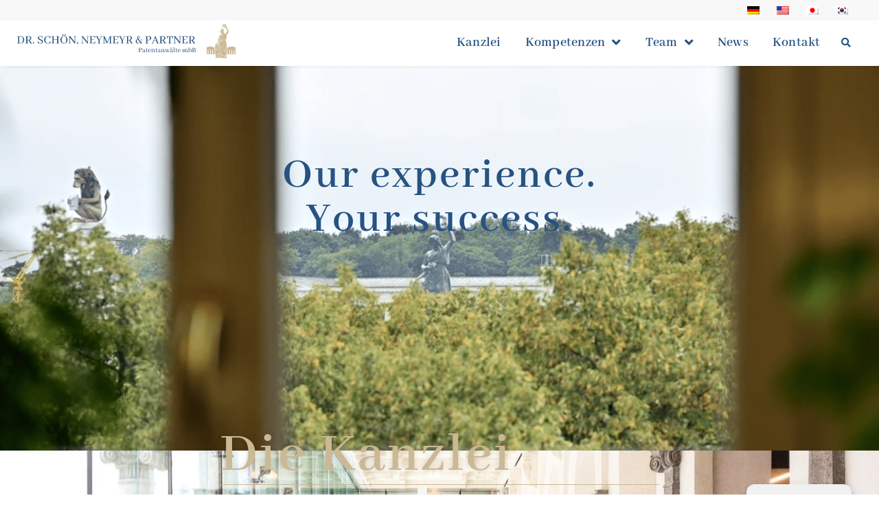

--- FILE ---
content_type: text/html; charset=UTF-8
request_url: https://schoenpartner.de/
body_size: 57143
content:
<!doctype html>
<html lang="de">
<head>
	<meta charset="UTF-8">
	<meta name="viewport" content="width=device-width, initial-scale=1">
	<link rel="profile" href="https://gmpg.org/xfn/11">
	<title>Dr. Schön, Neymeyr &amp; Partner &#8211; Patentanwälte mbB</title><link rel="preload" data-rocket-preload as="image" href="https://schoenpartner.de/wp-content/uploads/2022/09/Bildschirmfoto-2022-09-07-um-16.29.39.png" fetchpriority="high">
<meta name='robots' content='max-image-preview:large' />
<link rel='dns-prefetch' href='//vimeo.com' />
<link rel='dns-prefetch' href='//*.vimeocdn.com' />

<link rel="alternate" type="application/rss+xml" title="Dr. Schön, Neymeyr &amp; Partner &raquo; Feed" href="https://schoenpartner.de/feed/" />
<link rel="alternate" type="application/rss+xml" title="Dr. Schön, Neymeyr &amp; Partner &raquo; Kommentar-Feed" href="https://schoenpartner.de/comments/feed/" />
		<style id="content-control-block-styles">
			@media (max-width: 640px) {
	.cc-hide-on-mobile {
		display: none !important;
	}
}
@media (min-width: 641px) and (max-width: 920px) {
	.cc-hide-on-tablet {
		display: none !important;
	}
}
@media (min-width: 921px) and (max-width: 1440px) {
	.cc-hide-on-desktop {
		display: none !important;
	}
}		</style>
		<style id='wp-emoji-styles-inline-css'>

	img.wp-smiley, img.emoji {
		display: inline !important;
		border: none !important;
		box-shadow: none !important;
		height: 1em !important;
		width: 1em !important;
		margin: 0 0.07em !important;
		vertical-align: -0.1em !important;
		background: none !important;
		padding: 0 !important;
	}
</style>
<link rel='stylesheet' id='content-control-block-styles-css' href='https://schoenpartner.de/wp-content/plugins/content-control/dist/style-block-editor.css?ver=2.5.0' media='all' />
<style id='classic-theme-styles-inline-css'>
/*! This file is auto-generated */
.wp-block-button__link{color:#fff;background-color:#32373c;border-radius:9999px;box-shadow:none;text-decoration:none;padding:calc(.667em + 2px) calc(1.333em + 2px);font-size:1.125em}.wp-block-file__button{background:#32373c;color:#fff;text-decoration:none}
</style>
<style id='global-styles-inline-css'>
:root{--wp--preset--aspect-ratio--square: 1;--wp--preset--aspect-ratio--4-3: 4/3;--wp--preset--aspect-ratio--3-4: 3/4;--wp--preset--aspect-ratio--3-2: 3/2;--wp--preset--aspect-ratio--2-3: 2/3;--wp--preset--aspect-ratio--16-9: 16/9;--wp--preset--aspect-ratio--9-16: 9/16;--wp--preset--color--black: #000000;--wp--preset--color--cyan-bluish-gray: #abb8c3;--wp--preset--color--white: #ffffff;--wp--preset--color--pale-pink: #f78da7;--wp--preset--color--vivid-red: #cf2e2e;--wp--preset--color--luminous-vivid-orange: #ff6900;--wp--preset--color--luminous-vivid-amber: #fcb900;--wp--preset--color--light-green-cyan: #7bdcb5;--wp--preset--color--vivid-green-cyan: #00d084;--wp--preset--color--pale-cyan-blue: #8ed1fc;--wp--preset--color--vivid-cyan-blue: #0693e3;--wp--preset--color--vivid-purple: #9b51e0;--wp--preset--gradient--vivid-cyan-blue-to-vivid-purple: linear-gradient(135deg,rgba(6,147,227,1) 0%,rgb(155,81,224) 100%);--wp--preset--gradient--light-green-cyan-to-vivid-green-cyan: linear-gradient(135deg,rgb(122,220,180) 0%,rgb(0,208,130) 100%);--wp--preset--gradient--luminous-vivid-amber-to-luminous-vivid-orange: linear-gradient(135deg,rgba(252,185,0,1) 0%,rgba(255,105,0,1) 100%);--wp--preset--gradient--luminous-vivid-orange-to-vivid-red: linear-gradient(135deg,rgba(255,105,0,1) 0%,rgb(207,46,46) 100%);--wp--preset--gradient--very-light-gray-to-cyan-bluish-gray: linear-gradient(135deg,rgb(238,238,238) 0%,rgb(169,184,195) 100%);--wp--preset--gradient--cool-to-warm-spectrum: linear-gradient(135deg,rgb(74,234,220) 0%,rgb(151,120,209) 20%,rgb(207,42,186) 40%,rgb(238,44,130) 60%,rgb(251,105,98) 80%,rgb(254,248,76) 100%);--wp--preset--gradient--blush-light-purple: linear-gradient(135deg,rgb(255,206,236) 0%,rgb(152,150,240) 100%);--wp--preset--gradient--blush-bordeaux: linear-gradient(135deg,rgb(254,205,165) 0%,rgb(254,45,45) 50%,rgb(107,0,62) 100%);--wp--preset--gradient--luminous-dusk: linear-gradient(135deg,rgb(255,203,112) 0%,rgb(199,81,192) 50%,rgb(65,88,208) 100%);--wp--preset--gradient--pale-ocean: linear-gradient(135deg,rgb(255,245,203) 0%,rgb(182,227,212) 50%,rgb(51,167,181) 100%);--wp--preset--gradient--electric-grass: linear-gradient(135deg,rgb(202,248,128) 0%,rgb(113,206,126) 100%);--wp--preset--gradient--midnight: linear-gradient(135deg,rgb(2,3,129) 0%,rgb(40,116,252) 100%);--wp--preset--font-size--small: 13px;--wp--preset--font-size--medium: 20px;--wp--preset--font-size--large: 36px;--wp--preset--font-size--x-large: 42px;--wp--preset--spacing--20: 0.44rem;--wp--preset--spacing--30: 0.67rem;--wp--preset--spacing--40: 1rem;--wp--preset--spacing--50: 1.5rem;--wp--preset--spacing--60: 2.25rem;--wp--preset--spacing--70: 3.38rem;--wp--preset--spacing--80: 5.06rem;--wp--preset--shadow--natural: 6px 6px 9px rgba(0, 0, 0, 0.2);--wp--preset--shadow--deep: 12px 12px 50px rgba(0, 0, 0, 0.4);--wp--preset--shadow--sharp: 6px 6px 0px rgba(0, 0, 0, 0.2);--wp--preset--shadow--outlined: 6px 6px 0px -3px rgba(255, 255, 255, 1), 6px 6px rgba(0, 0, 0, 1);--wp--preset--shadow--crisp: 6px 6px 0px rgba(0, 0, 0, 1);}:where(.is-layout-flex){gap: 0.5em;}:where(.is-layout-grid){gap: 0.5em;}body .is-layout-flex{display: flex;}.is-layout-flex{flex-wrap: wrap;align-items: center;}.is-layout-flex > :is(*, div){margin: 0;}body .is-layout-grid{display: grid;}.is-layout-grid > :is(*, div){margin: 0;}:where(.wp-block-columns.is-layout-flex){gap: 2em;}:where(.wp-block-columns.is-layout-grid){gap: 2em;}:where(.wp-block-post-template.is-layout-flex){gap: 1.25em;}:where(.wp-block-post-template.is-layout-grid){gap: 1.25em;}.has-black-color{color: var(--wp--preset--color--black) !important;}.has-cyan-bluish-gray-color{color: var(--wp--preset--color--cyan-bluish-gray) !important;}.has-white-color{color: var(--wp--preset--color--white) !important;}.has-pale-pink-color{color: var(--wp--preset--color--pale-pink) !important;}.has-vivid-red-color{color: var(--wp--preset--color--vivid-red) !important;}.has-luminous-vivid-orange-color{color: var(--wp--preset--color--luminous-vivid-orange) !important;}.has-luminous-vivid-amber-color{color: var(--wp--preset--color--luminous-vivid-amber) !important;}.has-light-green-cyan-color{color: var(--wp--preset--color--light-green-cyan) !important;}.has-vivid-green-cyan-color{color: var(--wp--preset--color--vivid-green-cyan) !important;}.has-pale-cyan-blue-color{color: var(--wp--preset--color--pale-cyan-blue) !important;}.has-vivid-cyan-blue-color{color: var(--wp--preset--color--vivid-cyan-blue) !important;}.has-vivid-purple-color{color: var(--wp--preset--color--vivid-purple) !important;}.has-black-background-color{background-color: var(--wp--preset--color--black) !important;}.has-cyan-bluish-gray-background-color{background-color: var(--wp--preset--color--cyan-bluish-gray) !important;}.has-white-background-color{background-color: var(--wp--preset--color--white) !important;}.has-pale-pink-background-color{background-color: var(--wp--preset--color--pale-pink) !important;}.has-vivid-red-background-color{background-color: var(--wp--preset--color--vivid-red) !important;}.has-luminous-vivid-orange-background-color{background-color: var(--wp--preset--color--luminous-vivid-orange) !important;}.has-luminous-vivid-amber-background-color{background-color: var(--wp--preset--color--luminous-vivid-amber) !important;}.has-light-green-cyan-background-color{background-color: var(--wp--preset--color--light-green-cyan) !important;}.has-vivid-green-cyan-background-color{background-color: var(--wp--preset--color--vivid-green-cyan) !important;}.has-pale-cyan-blue-background-color{background-color: var(--wp--preset--color--pale-cyan-blue) !important;}.has-vivid-cyan-blue-background-color{background-color: var(--wp--preset--color--vivid-cyan-blue) !important;}.has-vivid-purple-background-color{background-color: var(--wp--preset--color--vivid-purple) !important;}.has-black-border-color{border-color: var(--wp--preset--color--black) !important;}.has-cyan-bluish-gray-border-color{border-color: var(--wp--preset--color--cyan-bluish-gray) !important;}.has-white-border-color{border-color: var(--wp--preset--color--white) !important;}.has-pale-pink-border-color{border-color: var(--wp--preset--color--pale-pink) !important;}.has-vivid-red-border-color{border-color: var(--wp--preset--color--vivid-red) !important;}.has-luminous-vivid-orange-border-color{border-color: var(--wp--preset--color--luminous-vivid-orange) !important;}.has-luminous-vivid-amber-border-color{border-color: var(--wp--preset--color--luminous-vivid-amber) !important;}.has-light-green-cyan-border-color{border-color: var(--wp--preset--color--light-green-cyan) !important;}.has-vivid-green-cyan-border-color{border-color: var(--wp--preset--color--vivid-green-cyan) !important;}.has-pale-cyan-blue-border-color{border-color: var(--wp--preset--color--pale-cyan-blue) !important;}.has-vivid-cyan-blue-border-color{border-color: var(--wp--preset--color--vivid-cyan-blue) !important;}.has-vivid-purple-border-color{border-color: var(--wp--preset--color--vivid-purple) !important;}.has-vivid-cyan-blue-to-vivid-purple-gradient-background{background: var(--wp--preset--gradient--vivid-cyan-blue-to-vivid-purple) !important;}.has-light-green-cyan-to-vivid-green-cyan-gradient-background{background: var(--wp--preset--gradient--light-green-cyan-to-vivid-green-cyan) !important;}.has-luminous-vivid-amber-to-luminous-vivid-orange-gradient-background{background: var(--wp--preset--gradient--luminous-vivid-amber-to-luminous-vivid-orange) !important;}.has-luminous-vivid-orange-to-vivid-red-gradient-background{background: var(--wp--preset--gradient--luminous-vivid-orange-to-vivid-red) !important;}.has-very-light-gray-to-cyan-bluish-gray-gradient-background{background: var(--wp--preset--gradient--very-light-gray-to-cyan-bluish-gray) !important;}.has-cool-to-warm-spectrum-gradient-background{background: var(--wp--preset--gradient--cool-to-warm-spectrum) !important;}.has-blush-light-purple-gradient-background{background: var(--wp--preset--gradient--blush-light-purple) !important;}.has-blush-bordeaux-gradient-background{background: var(--wp--preset--gradient--blush-bordeaux) !important;}.has-luminous-dusk-gradient-background{background: var(--wp--preset--gradient--luminous-dusk) !important;}.has-pale-ocean-gradient-background{background: var(--wp--preset--gradient--pale-ocean) !important;}.has-electric-grass-gradient-background{background: var(--wp--preset--gradient--electric-grass) !important;}.has-midnight-gradient-background{background: var(--wp--preset--gradient--midnight) !important;}.has-small-font-size{font-size: var(--wp--preset--font-size--small) !important;}.has-medium-font-size{font-size: var(--wp--preset--font-size--medium) !important;}.has-large-font-size{font-size: var(--wp--preset--font-size--large) !important;}.has-x-large-font-size{font-size: var(--wp--preset--font-size--x-large) !important;}
:where(.wp-block-post-template.is-layout-flex){gap: 1.25em;}:where(.wp-block-post-template.is-layout-grid){gap: 1.25em;}
:where(.wp-block-columns.is-layout-flex){gap: 2em;}:where(.wp-block-columns.is-layout-grid){gap: 2em;}
:root :where(.wp-block-pullquote){font-size: 1.5em;line-height: 1.6;}
</style>
<link rel='stylesheet' id='trp-language-switcher-style-css' href='https://schoenpartner.de/wp-content/plugins/translatepress-multilingual/assets/css/trp-language-switcher.css?ver=2.10.6' media='all' />
<link rel='stylesheet' id='cmplz-general-css' href='https://schoenpartner.de/wp-content/plugins/complianz-gdpr-premium/assets/css/cookieblocker.min.css?ver=1730625101' media='all' />
<link rel='stylesheet' id='hello-elementor-theme-style-css' href='https://schoenpartner.de/wp-content/themes/hello-elementor/theme.min.css?ver=3.1.1' media='all' />
<link rel='stylesheet' id='interlink-framework-style-css' href='https://schoenpartner.de/wp-content/themes/interlink-framework/style.css?ver=1.0.0' media='all' />
<link rel='stylesheet' id='hello-elementor-css' href='https://schoenpartner.de/wp-content/themes/hello-elementor/style.min.css?ver=3.1.1' media='all' />
<link rel='stylesheet' id='hello-elementor-header-footer-css' href='https://schoenpartner.de/wp-content/themes/hello-elementor/header-footer.min.css?ver=3.1.1' media='all' />
<link rel='stylesheet' id='elementor-frontend-css' href='https://schoenpartner.de/wp-content/plugins/elementor/assets/css/frontend.min.css?ver=3.33.4' media='all' />
<link rel='stylesheet' id='widget-nav-menu-css' href='https://schoenpartner.de/wp-content/plugins/elementor-pro/assets/css/widget-nav-menu.min.css?ver=3.25.1' media='all' />
<link rel='stylesheet' id='widget-image-css' href='https://schoenpartner.de/wp-content/plugins/elementor/assets/css/widget-image.min.css?ver=3.33.4' media='all' />
<link rel='stylesheet' id='widget-search-form-css' href='https://schoenpartner.de/wp-content/plugins/elementor-pro/assets/css/widget-search-form.min.css?ver=3.25.1' media='all' />
<link rel='stylesheet' id='elementor-icons-shared-0-css' href='https://schoenpartner.de/wp-content/plugins/elementor/assets/lib/font-awesome/css/fontawesome.min.css?ver=5.15.3' media='all' />
<link rel='stylesheet' id='elementor-icons-fa-solid-css' href='https://schoenpartner.de/wp-content/plugins/elementor/assets/lib/font-awesome/css/solid.min.css?ver=5.15.3' media='all' />
<link rel='stylesheet' id='widget-divider-css' href='https://schoenpartner.de/wp-content/plugins/elementor/assets/css/widget-divider.min.css?ver=3.33.4' media='all' />
<link rel='stylesheet' id='elementor-icons-css' href='https://schoenpartner.de/wp-content/plugins/elementor/assets/lib/eicons/css/elementor-icons.min.css?ver=5.44.0' media='all' />
<link rel='stylesheet' id='elementor-post-4-css' href='https://schoenpartner.de/wp-content/uploads/elementor/css/post-4.css?ver=1768508938' media='all' />
<link rel='stylesheet' id='widget-heading-css' href='https://schoenpartner.de/wp-content/plugins/elementor/assets/css/widget-heading.min.css?ver=3.33.4' media='all' />
<link rel='stylesheet' id='widget-menu-anchor-css' href='https://schoenpartner.de/wp-content/plugins/elementor/assets/css/widget-menu-anchor.min.css?ver=3.33.4' media='all' />
<link rel='stylesheet' id='widget-spacer-css' href='https://schoenpartner.de/wp-content/plugins/elementor/assets/css/widget-spacer.min.css?ver=3.33.4' media='all' />
<link rel='stylesheet' id='widget-google_maps-css' href='https://schoenpartner.de/wp-content/plugins/elementor/assets/css/widget-google_maps.min.css?ver=3.33.4' media='all' />
<link rel='stylesheet' id='elementor-post-6-css' href='https://schoenpartner.de/wp-content/uploads/elementor/css/post-6.css?ver=1768508939' media='all' />
<link rel='stylesheet' id='elementor-post-11-css' href='https://schoenpartner.de/wp-content/uploads/elementor/css/post-11.css?ver=1768508939' media='all' />
<link rel='stylesheet' id='elementor-post-119-css' href='https://schoenpartner.de/wp-content/uploads/elementor/css/post-119.css?ver=1768508939' media='all' />
<link rel='stylesheet' id='eael-general-css' href='https://schoenpartner.de/wp-content/plugins/essential-addons-for-elementor-lite/assets/front-end/css/view/general.min.css?ver=6.5.7' media='all' />
<script defer data-domain='schoenpartner.de' data-api='https://schoenpartner.de/wp-json/682fe7/v1/e720/0d24d462' data-cfasync='false' src="//schoenpartner.de/wp-content/uploads/cff32aff5a/d28230b2.js?ver=1730625294" id="plausible"></script>
<script id="plausible-analytics-js-after">
window.plausible = window.plausible || function() { (window.plausible.q = window.plausible.q || []).push(arguments) }
</script>
<script src="https://schoenpartner.de/wp-includes/js/jquery/jquery.min.js?ver=3.7.1" id="jquery-core-js"></script>
<script src="https://schoenpartner.de/wp-includes/js/jquery/jquery-migrate.min.js?ver=3.4.1" id="jquery-migrate-js"></script>
<link rel="https://api.w.org/" href="https://schoenpartner.de/wp-json/" /><link rel="alternate" title="JSON" type="application/json" href="https://schoenpartner.de/wp-json/wp/v2/pages/6" /><link rel="EditURI" type="application/rsd+xml" title="RSD" href="https://schoenpartner.de/xmlrpc.php?rsd" />
<meta name="generator" content="WordPress 6.6.4" />
<link rel="canonical" href="https://schoenpartner.de/" />
<link rel='shortlink' href='https://schoenpartner.de/' />
<link rel="alternate" title="oEmbed (JSON)" type="application/json+oembed" href="https://schoenpartner.de/wp-json/oembed/1.0/embed?url=https%3A%2F%2Fschoenpartner.de%2F" />
<link rel="alternate" title="oEmbed (XML)" type="text/xml+oembed" href="https://schoenpartner.de/wp-json/oembed/1.0/embed?url=https%3A%2F%2Fschoenpartner.de%2F&#038;format=xml" />
<link rel="alternate" hreflang="de-DE" href="https://schoenpartner.de/"/>
<link rel="alternate" hreflang="en-US" href="https://schoenpartner.de/en/"/>
<link rel="alternate" hreflang="ko-KR" href="https://schoenpartner.de/ko/"/>
<link rel="alternate" hreflang="ja" href="https://schoenpartner.de/ja/"/>
<link rel="alternate" hreflang="de" href="https://schoenpartner.de/"/>
<link rel="alternate" hreflang="en" href="https://schoenpartner.de/en/"/>
<link rel="alternate" hreflang="ko" href="https://schoenpartner.de/ko/"/>
			<style>.cmplz-hidden {
					display: none !important;
				}</style><meta name='plausible-analytics-version' content='2.1.4' />
<meta name="generator" content="Elementor 3.33.4; features: additional_custom_breakpoints; settings: css_print_method-external, google_font-enabled, font_display-auto">
<script type="text/javascript">
      (
        function() {
          var sbSiteSecret = '804d5efd-cad8-4d3e-ad34-f2d8d21decb3';
          window.sitebehaviourTrackingSecret = sbSiteSecret;
          var scriptElement = document.createElement('script');
          scriptElement.async = true;
          scriptElement.id = 'site-behaviour-script-v2';
          scriptElement.src = 'https://sitebehaviour-cdn.fra1.cdn.digitaloceanspaces.com/index.min.js?sitebehaviour-secret=' + sbSiteSecret;
          document.head.appendChild(scriptElement); 
        }
      )()
</script>
			<style>
				.e-con.e-parent:nth-of-type(n+4):not(.e-lazyloaded):not(.e-no-lazyload),
				.e-con.e-parent:nth-of-type(n+4):not(.e-lazyloaded):not(.e-no-lazyload) * {
					background-image: none !important;
				}
				@media screen and (max-height: 1024px) {
					.e-con.e-parent:nth-of-type(n+3):not(.e-lazyloaded):not(.e-no-lazyload),
					.e-con.e-parent:nth-of-type(n+3):not(.e-lazyloaded):not(.e-no-lazyload) * {
						background-image: none !important;
					}
				}
				@media screen and (max-height: 640px) {
					.e-con.e-parent:nth-of-type(n+2):not(.e-lazyloaded):not(.e-no-lazyload),
					.e-con.e-parent:nth-of-type(n+2):not(.e-lazyloaded):not(.e-no-lazyload) * {
						background-image: none !important;
					}
				}
			</style>
			<link rel="icon" href="https://schoenpartner.de/wp-content/uploads/2021/08/IL_SchoenPartner_Logo_DE_v1_Logo_Favicon.svg" sizes="32x32" />
<link rel="icon" href="https://schoenpartner.de/wp-content/uploads/2021/08/IL_SchoenPartner_Logo_DE_v1_Logo_Favicon.svg" sizes="192x192" />
<link rel="apple-touch-icon" href="https://schoenpartner.de/wp-content/uploads/2021/08/IL_SchoenPartner_Logo_DE_v1_Logo_Favicon.svg" />
<meta name="msapplication-TileImage" content="https://schoenpartner.de/wp-content/uploads/2021/08/IL_SchoenPartner_Logo_DE_v1_Logo_Favicon.svg" />
<meta name="generator" content="WP Rocket 3.17.2" data-wpr-features="wpr_oci wpr_desktop wpr_dns_prefetch wpr_preload_links" /></head>
<body data-cmplz=2 class="home page-template-default page page-id-6 wp-custom-logo translatepress-de_DE_formal elementor-default elementor-kit-4 elementor-page elementor-page-6">


<a class="skip-link screen-reader-text" href="#content">Zum Inhalt springen</a>

		<div  data-elementor-type="header" data-elementor-id="11" class="elementor elementor-11 elementor-location-header" data-elementor-post-type="elementor_library">
					<section data-particle_enable="false" data-particle-mobile-disabled="false" class="elementor-section elementor-top-section elementor-element elementor-element-213face elementor-section-full_width elementor-section-height-default elementor-section-height-default" data-id="213face" data-element_type="section" data-settings="{&quot;background_background&quot;:&quot;classic&quot;}">
						<div  class="elementor-container elementor-column-gap-default">
					<div class="elementor-column elementor-col-100 elementor-top-column elementor-element elementor-element-80c5642" data-id="80c5642" data-element_type="column">
			<div class="elementor-widget-wrap elementor-element-populated">
						<div class="elementor-element elementor-element-004f6c1 elementor-nav-menu__align-end elementor-widget__width-auto elementor-nav-menu--dropdown-none elementor-widget elementor-widget-nav-menu" data-id="004f6c1" data-element_type="widget" data-settings="{&quot;layout&quot;:&quot;horizontal&quot;,&quot;submenu_icon&quot;:{&quot;value&quot;:&quot;&lt;i class=\&quot;fas fa-caret-down\&quot;&gt;&lt;\/i&gt;&quot;,&quot;library&quot;:&quot;fa-solid&quot;}}" data-widget_type="nav-menu.default">
				<div class="elementor-widget-container">
								<nav aria-label="Menü" class="elementor-nav-menu--main elementor-nav-menu__container elementor-nav-menu--layout-horizontal e--pointer-underline e--animation-fade">
				<ul id="menu-1-004f6c1" class="elementor-nav-menu"><li class="trp-language-switcher-container menu-item menu-item-type-post_type menu-item-object-language_switcher current-language-menu-item menu-item-5555"><a href="https://schoenpartner.de/" class="elementor-item"><span data-no-translation><img class="trp-flag-image" src="https://schoenpartner.de/wp-content/plugins/translatepress-multilingual/assets/images/flags/de_DE_formal.png" width="18" height="12" alt="de_DE_formal" title="German"></span></a></li>
<li class="trp-language-switcher-container menu-item menu-item-type-post_type menu-item-object-language_switcher menu-item-5554"><a href="https://schoenpartner.de/en/" class="elementor-item"><span data-no-translation><img class="trp-flag-image" src="https://schoenpartner.de/wp-content/plugins/translatepress-multilingual/assets/images/flags/en_US.png" width="18" height="12" alt="en_US" title="English"></span></a></li>
<li class="trp-language-switcher-container menu-item menu-item-type-post_type menu-item-object-language_switcher menu-item-5551"><a href="https://schoenpartner.de/ja/" class="elementor-item"><span data-no-translation><img class="trp-flag-image" src="https://schoenpartner.de/wp-content/plugins/translatepress-multilingual/assets/images/flags/ja.png" width="18" height="12" alt="ja" title="Japanese"></span></a></li>
<li class="trp-language-switcher-container menu-item menu-item-type-post_type menu-item-object-language_switcher menu-item-5552"><a href="https://schoenpartner.de/ko/" class="elementor-item"><span data-no-translation><img loading="lazy" class="trp-flag-image" src="https://schoenpartner.de/wp-content/plugins/translatepress-multilingual/assets/images/flags/ko_KR.png" width="18" height="12" alt="ko_KR" title="Korean"></span></a></li>
</ul>			</nav>
						<nav class="elementor-nav-menu--dropdown elementor-nav-menu__container" aria-hidden="true">
				<ul id="menu-2-004f6c1" class="elementor-nav-menu"><li class="trp-language-switcher-container menu-item menu-item-type-post_type menu-item-object-language_switcher current-language-menu-item menu-item-5555"><a href="https://schoenpartner.de/" class="elementor-item" tabindex="-1"><span data-no-translation><img class="trp-flag-image" src="https://schoenpartner.de/wp-content/plugins/translatepress-multilingual/assets/images/flags/de_DE_formal.png" width="18" height="12" alt="de_DE_formal" title="German"></span></a></li>
<li class="trp-language-switcher-container menu-item menu-item-type-post_type menu-item-object-language_switcher menu-item-5554"><a href="https://schoenpartner.de/en/" class="elementor-item" tabindex="-1"><span data-no-translation><img class="trp-flag-image" src="https://schoenpartner.de/wp-content/plugins/translatepress-multilingual/assets/images/flags/en_US.png" width="18" height="12" alt="en_US" title="English"></span></a></li>
<li class="trp-language-switcher-container menu-item menu-item-type-post_type menu-item-object-language_switcher menu-item-5551"><a href="https://schoenpartner.de/ja/" class="elementor-item" tabindex="-1"><span data-no-translation><img class="trp-flag-image" src="https://schoenpartner.de/wp-content/plugins/translatepress-multilingual/assets/images/flags/ja.png" width="18" height="12" alt="ja" title="Japanese"></span></a></li>
<li class="trp-language-switcher-container menu-item menu-item-type-post_type menu-item-object-language_switcher menu-item-5552"><a href="https://schoenpartner.de/ko/" class="elementor-item" tabindex="-1"><span data-no-translation><img loading="lazy" class="trp-flag-image" src="https://schoenpartner.de/wp-content/plugins/translatepress-multilingual/assets/images/flags/ko_KR.png" width="18" height="12" alt="ko_KR" title="Korean"></span></a></li>
</ul>			</nav>
						</div>
				</div>
					</div>
		</div>
					</div>
		</section>
				<section data-particle_enable="false" data-particle-mobile-disabled="false" class="elementor-section elementor-top-section elementor-element elementor-element-af62e48 elementor-section-full_width elementor-section-height-default elementor-section-height-default" data-id="af62e48" data-element_type="section" data-settings="{&quot;background_background&quot;:&quot;classic&quot;,&quot;sticky&quot;:&quot;top&quot;,&quot;sticky_offset_tablet&quot;:1,&quot;sticky_on&quot;:[&quot;desktop&quot;,&quot;tablet&quot;,&quot;mobile&quot;],&quot;sticky_offset&quot;:0,&quot;sticky_effects_offset&quot;:0,&quot;sticky_anchor_link_offset&quot;:0}">
						<div  class="elementor-container elementor-column-gap-default">
					<div class="elementor-column elementor-col-50 elementor-top-column elementor-element elementor-element-a66fea2" data-id="a66fea2" data-element_type="column">
			<div class="elementor-widget-wrap elementor-element-populated">
						<div class="elementor-element elementor-element-118cddb elementor-widget__width-auto elementor-widget elementor-widget-theme-site-logo elementor-widget-image" data-id="118cddb" data-element_type="widget" data-widget_type="theme-site-logo.default">
				<div class="elementor-widget-container">
											<a href="https://schoenpartner.de">
			<img loading="lazy" width="722" height="71" src="https://schoenpartner.de/wp-content/uploads/2021/08/IL_SchoenPartner_Logo_DE_v1_Logo_Platzhalter_v2.svg" class="attachment-full size-full wp-image-55" alt="" />				</a>
											</div>
				</div>
				<div class="elementor-element elementor-element-4922b6e elementor-widget__width-auto elementor-hidden-mobile elementor-view-default elementor-widget elementor-widget-icon" data-id="4922b6e" data-element_type="widget" data-widget_type="icon.default">
				<div class="elementor-widget-container">
							<div class="elementor-icon-wrapper">
			<a class="elementor-icon" href="/">
			<svg xmlns="http://www.w3.org/2000/svg" id="Ebene_1" data-name="Ebene 1" viewBox="0 0 535.43701 615.96925"><defs><style>.cls-1{fill:#cbb895;}</style></defs><path class="cls-1" d="M154.54,524.09056c-.963-8.108-2.436-27.69806-2.94605-31.043a137.51409,137.51409,0,0,1-.50994-24.381c-.481-5.699,2.946-8.59,1.983-13.353-.51-4.791-2.464-8.137-3.456-13.863,0-2.382-2.918-3.346-3.428-4.791-.51-1.418.51-3.828.51-4.763-.51-4.309,2.436-5.755,2.918-10.518-.963-1.418,0-1.418-1.473-2.863-24.591-6.691-48.699-11.454-72.808-19.108-24.619,6.69-50.201,12.927-75.33,19.108a23.64858,23.64858,0,0,0,.51,6.208,43.9477,43.9477,0,0,0,8.358.964c0,38.698.509,50.18.509,116.093,53.629,0,101.365,1.446,148.11,1.446.991-9.1.51-10.518.51-15.791C157.487,524.57255,155.05005,526.98252,154.54,524.09056ZM41.84406,534.6085h-15.242c.453-21.49,1.473-43.461,2.436-64.95-.963-.992-1.983-1.928-2.946-2.892a16.84723,16.84723,0,0,1-.51-4.763c5.44-.51,10.851-.51,16.262-.51,0,1.474-.51,3.345-.51,4.82a8.20267,8.20267,0,0,0-2.437,3.345C39.861,491.1475,40.88,513.11851,41.84406,534.6085Zm41.843,0h-15.27c.482-21.49,1.473-43.461,2.465-64.95-.992-.992-1.983-1.928-2.946-2.892a16.84723,16.84723,0,0,1-.51-4.763c5.411-.51,10.85-.51,16.261-.51,0,1.474-.51,3.345-.51,4.82a7.95606,7.95606,0,0,0-2.436,3.345C81.704,491.1475,82.66705,513.11851,83.687,534.6085Zm39.35,0H107.796c.481-21.49,1.473-43.461,2.465-64.95-.992-.992-1.984-1.928-2.975-2.892a18.88457,18.88457,0,0,1-.453-4.763c5.382-.51,10.793-.51,16.204-.51,0,1.474-.481,3.345-.481,4.82a8.25847,8.25847,0,0,0-2.465,3.345C121.054,491.1475,122.074,513.11851,123.03705,534.6085Z"></path><path class="cls-1" d="M459.683,400.3715c-24.137,7.626-49.719,12.899-74.82,19.107-1.501,1.418-2.464,2.864-3.93805,4.31,1.474,39.633,2.947,79.295,4.93,118.928h139.752c.481-65.914.481-77.367.991-116.065a52.40234,52.40234,0,0,0,8.358-.964c0-1.899.481-3.827.481-6.209C509.855,413.27055,484.755,407.0615,459.683,400.3715ZM427.16,534.6085H411.918c.51-21.49,1.474-43.461,2.493-64.95-1.019-.992-1.983-1.928-2.974-2.892a17.78719,17.78719,0,0,1-.482-4.763c5.411-.51,10.794-.51,16.205-.51,0,1.474-.453,3.345-.453,4.82a8.013,8.013,0,0,0-2.465,3.345C425.205,491.1475,426.197,513.11851,427.16,534.6085Zm40.88,0H452.799c.453-21.49,1.473-43.461,2.436-64.95-.963-.992-1.983-1.928-2.94605-2.892a16.84723,16.84723,0,0,1-.51-4.763c5.411-.51,10.85-.51,16.261-.51,0,1.474-.51,3.345-.51,4.82a8.51756,8.51756,0,0,0-2.464,3.345C466.057,491.1475,467.02,513.11851,468.04,534.6085Zm39.861,0H492.65906c.453-21.49,1.473-43.461,2.436-64.95-.963-.992-1.983-1.928-2.946-2.892a16.84723,16.84723,0,0,1-.51-4.763c5.411-.51,10.85-.51,16.262-.51,0,1.474-.51,3.345-.51,4.82a8.20211,8.20211,0,0,0-2.437,3.345C505.91705,491.1475,506.881,513.11851,507.901,534.6085Z"></path><path class="cls-1" d="M273.64,150.04057c-.0404-.01282-.07055-.01807-.10986-.03C273.53552,150.29319,273.614,150.7404,273.64,150.04057Z"></path><path class="cls-1" d="M376.478,543.76554c0-1.446-2.947-230.741-27.565-243.186,1.019-2.864,1.019-10.49,1.473-17.663,5.439-10.517,9.377-19.107,12.32306-31.553,1.95495-17.66205,6.884-22.907,0-53.497,17.706-16.698,37.90594-40.115,40.852-60.187-10.822-32.971-22.63605-70.251-47.736-99.848,1.955-9.10095-2.465-26.734-7.876-29.598-3.428-1.927-9.83-2.891-13.258-4.337-3.48505-1.418-6.431-3.31695-10.369-3.827-8.357-.454-4.929,1.445-18.188,1.927-2.493,5.245-9.859,11.454-14.278,16.727-.51,12.417-5.439,14.345-6.403,20.525,2.947,4.791,7.848,2.864,14.76,7.201,3.69647,2.66114,6.51917,8.31855,10.10846,9.00257,1.68061,2.14136,9.13184,3.52679,10.09155,5.31439,6.374-1.9,9.32,3.317,11.785,2.863,2.946-.964,2.946-4.763,5.921-4.763,12.777,7.627,16.714,9.55395,25.582,22.907,6.884,21.518,8.867,38.698,11.81305,58.77-1.983,2.863-7.394,6.69-11.303,11.453-2.975,3.345-3.485,7.655-7.394,9.582-6.885,5.245-16.743,5.245-23.656,16.245-.963-1.446-9.321-10.036-14.222-22.482-4.957-11.453-1.983-24.834-5.439-33.424-3.428-8.619-3.428-7.173-12.805-7.626,4.419-4.338,9.83-6.237,10.34-11,.51-2.863-2.436-5.727-3.938-8.137-1.473-4.28,4.448-8.59-5.411-9.072-5.411,0-14.76-10.035-28.528,4.31-5.439,7.626-1.02,13.381.482,19.108-5.921,2.381-20.2,10.971-21.163,20.071,0,7.145-2.974,17.66205,1.473,28.18006a7.21524,7.21524,0,0,0,3.457.936c1.42957,1.38947,2.59705,2.49475,3.66034,3.47791-1.32641-5.673-1.517-14.564-1.93237-19.9209,1.303-2.126,2.181-4.593,2.634-4.253.935.681.085,5.727.142,10.376a113.576,113.576,0,0,0,1.048,11.539c.78454,2.2381,3.36865,5.75263,4.31945,7.80848,1.44568,1.282,3.14716,2.804,5.36951,4.83551,5.411,6.209,2.465,10.036,3.456,19.618-15.269,5.698-26.092,7.626-35.412,18.626-4.958,12.389-12.324,37.734-18.245,57.324-3.428,12.417-9.83,12.899-12.295,18.144,2.946,10.518,4.448,14.798,12.805,19.59,4.901,1.899,12.777-1.446,16.715,0-.51.964,9.377.482,17.735,1.899,3.937.482,9.83,7.655,11.785,9.55395,5.439,4.791-9.321,10.036-8.839,10.518,1.473,2.41-16.743-8.618-16.743-5.727-1.473,4.281-6.374,8.59-8.83905,14.317-1.983,7.683-2.493,23.417-3.456,29.626,1.983,3.827,2.464,7.172,3.938,12.417,1.473,5.273.991,6.691.481,18.144,5.921,11,4.958,10.518,5.921,26.309-.963,9.043,0,14.799-6.402,25.798.991,6.691,2.946,8.108,2.464,16.72705-.481,6.69-5.439,34.87-4.929,40.597,0,7.144,7.904,8.108,7.904,12.899,0,5.727-1.53,7.626-4.958,16.216,6.884,2.892,9.349-1.899,12.295-1.417,5.411.482,6.885.482,9.37805,2.863,3.937-.935,3.937-1.899,3.937-.453.482,1.417-5.411,3.799-5.411,5.244-1.473,17.662-12.805,40.116-12.805,43.971.992.936,14.76,10.461,15.752,11.454,2.464.935,2.464,5.698,2.464,11.935,4.32453,0,80.55707,2.57367,102.88855,3.20587.49683-4.71771-.07586-12.06457-3.56353-14.74383-1.926-4.65-5.609-3.00605-8.3-13.126,1.161-.936-.312-6.521,2.549-.766,2.833,5.727,5.213,9.384,9.831,11.935,2.068,9.384,3.513,8.874,3.683,16.727a.65524.65524,0,0,1,.04242.08545c.77948.0177,1.34106.02759,1.6286.02759-.991-21.971-10.34-27.726-11.303-49.697C365.684,547.11051,364.664,544.72953,376.478,543.76554ZM328.77,26.37754c-.51,1.418-.51,13.382-1.02,17.209-3.91.935-6.884,2.863-11.304.935-4.28173-1.86712-8.59063-9.538-9.29266-8.25891-.01947-.1137-.03662-.21618-.05633-.33105a7.12186,7.12186,0,0,1-.481-2.863c.481-1.928,1.983-2.863,1.983-4.33795.453-1.899,0-3.317.453-7.115,1.473,1.417,5.921-8.165,6.913-7.201.481.964,7.875,0,9.859.964,3.427,2.381,3.427,0,7.847,6.237C330.725,23.48655,329.251,23.03251,328.77,26.37754Zm22.097,468.683c3.457-.454.482.481,0,2.409-3.456.936-7.394,1.418-17.734,0-8.358-2.409-25.582-18.144-30.03-43.007-2.436-9.55395-10.822-49.18695-8.357-50.151,0,.482,1.983-2.863,1.473-.964-.482,1.928,4.448,25.799,6.884,35.835,3.966,16.726,8.386,34.388,22.664,49.187C332.651,495.54154,347.411,495.54154,350.867,495.06053Zm-8.839-127.32c-.453-8.137-3.909-26.763-1.954-27.216.48095,0,.991-4.309,1.954.453,1.473,7.173,4.448,24.863,3.967,33.935-.51,12.9.963,40.116.481,56.388-1.473,14.317-4.448,29.144-6.884,36.288-2.975,6.237-2.975,10.036-7.394,17.691-.992-.964-2.465-.482-3.428-.964,8.839-23.871,12.295-49.187,13.258-61.633C342.538,416.47355,341.575,384.94853,342.028,367.74052Zm-3.428-89.416a18.63284,18.63284,0,0,1,10.313,9.1c.509.936-1.474,1.9-1.474,2.382-.963-2.382-4.901-7.145-9.83-9.554-10.822-1.446-30.512-9.101-33.458-10.518-3.938-.936-4.419,0-6.884-1.418,0-1.44605,0-1.928.482-1.928a11.4933,11.4933,0,0,1,7.394.964C314.492,270.69853,327.778,275.97154,338.6,278.32456ZM260.97681,133.32225c1.00348-.44849,5.66778-4.058,5.21222-2.3617,1.983,1.446,6.884-2.381,12.777-3.827a21.08054,21.08054,0,0,1,10.85.482c2.465.454,3.938,4.791,3.938,8.137,11.304,3.345,12.295,9.525,13.287,12.871,0,7.65406-2.947,17.208-6.403,21.035.963,1.928.51,4.281.51,5.273a70.26126,70.26126,0,0,0-.51,22.425c-2.465-.453-2.465-1.417-3.938-1.928,0-9.525,2.465-19.561,3.428-27.669,2.975-6.691,4.448-14.345,3.966-19.136-.509-5.699-8.867-10.036-11.813-11.936-1.473-4.763-2.465-5.727-3.938-7.626-7.394-.992-10.34.482-19.208,4.763C267.72852,132.45762,262.745,133.05754,260.97681,133.32225Zm34.28735,14.28149c-.03613.039-.0741.08105-.12213.14081-2.323.652-5.553.397-6.459,1.077-.48205.312,1.785,1.729.85,2.38105-2.777.454-2.295.142-4.136-.085-1.36-1.02.028-1.502.056-2.551.482-.34-1.813-1.21906-3.201-1.24805-1.36-.028-.907-.878-.397-1.729.425-.34,5.95.312,6.885.142,1.81305.227,7.365-.681,6.884-.34A8.9938,8.9938,0,0,0,295.26416,147.60374ZM269.928,152.42155c-.906-.17-3.20105.171-4.079-.538-.878-1.219.028-1.021.057-2.07-2.238-.17-3.627-.198-3.117-1.389,1.445-2.069,4.165-2.069,7.309-1.701,2.663,1.559-.056,2.07.397,2.41.41735.83466.89935.22821,3.03515.877-.00641-.33563.09058-.43823.50586,1.901C274.036,152.42155,271.288,151.91154,269.928,152.42155Zm7.055,16.273c1.048-.652,4.901-.255,4.901-.255,1.388.482,3.739-1.729,5.269-2.183,1.36.51105,1.842.681,1.048,2.43805-2.521.596-1.869,2.382-2.493,3.176-3.456.255-4.023.595-5.921.36805-.68-1.758-1.218-1.44605-3.173-1.64405C274.716,170.42454,276.869,169.17655,276.983,168.69456Zm2.833,18.513c-.397.879.056,2.126-.822,2.807-.878.652-1.756,1.304-2.21.595,1.247-3.657,3.343-10.093,5.128-10.348C283.272,180.85655,281.969,183.43656,279.816,187.20756Zm-12.579,36.77c-.481-.482,24.109-13.863,41.815-23.389,6.913-3.827,8.386-14.317,11.361-14.827,0,.51,2.436-1.417,1.954.51-.51,1.871-5.411,12.871-14.278,17.662-8.357,7.173-36.914,22.454-39.86,24.353-7.394,5.273-6.885,4.791-11.332,11.964-2.947,6.208-3.457,14.316-4.901,13.835-1.474-.454-1.474-3.346-1.474-6.209C255.424,233.07756,259.871,230.21452,267.237,223.97752Zm-26.545,60.272c-1.983,0-5.439,1.474-8.867,2.41a2.53526,2.53526,0,0,1-1.02-2.41c2.97394-1.871,7.394-1.871,11.332-3.799,8.385-11.935,6.402-19.108-.482-30.079,0,0,0-.482,1.473-.964,4.448,4.309,4.901,6.66205,6.375,11,6.43.93506,6.43,3.345,10.368,5.69806,6.885,0,3.457-7.626,16.715-5.69806v1.871c-12.295.482-10.822,5.755-16.233,5.755-5.439,0-5.439-5.273-10.341-4.763.51,9.044-1.473,12.417-3.456,17.18,1.983.964,9.859,1.928,12.324,2.863,2.946.936,4.448,0,7.876.482,4.41895,1.928,14.759,7.626,17.224,7.626,1.983-.481,5.411-1.899,6.403-3.827,0-3.345.481-3.799,0-6.18,3.428-2.381,4.391-.964,3.428-8.618-1.474-4.281-4.42005-4.281-10.341-5.245-.963-1.446,0-5.727-.963-6.691a24.8368,24.8368,0,0,0-3.938-.935,2.2812,2.2812,0,0,0,.453-1.446c1.02-.482,3.967.453,3.967.453,1.954.993,2.464,3.346,1.954,6.237,3.457,1.418,5.921-.482,9.831,3.799a16.18246,16.18246,0,0,1,2.975,6.719c0,3.346-3.428,5.727-4.902,6.691v6.69c-2.97406,1.418-3.45606,3.799-8.385,4.763-5.893,0-13.28705-6.69-18.188-7.172-1.983,0-3.966-.936-7.394-.482-3.456-.454-8.868-2.382-13.287-2.864C242.137,283.31352,242.618,283.79551,240.692,284.24955Zm27.537,21.546c-6.403,3.317-15.26995.936-22.154.454,0-.964.481-1.446.481-1.9,4.448.454,18.245,1.9,18.698,0-2.946-.964-12.295-.964-17.678-1.899-.51-.993,0,0,0-1.475,3.91-.453,13.768.964,20.143.964,1.983,0,2.493-.482,2.946-.964-5.864-.935-19.661-2.38105-23.089-3.345-1.501,0,0-.935,0-1.871,6.374,0,18.698,2.835,25.582,3.79895,4.42-.454,6.374-.454,9.831-1.928-10.851-1.417-28.529-6.209-33.94-7.144,0-1.418.963-1.418.454-1.9,11.841,1.418,21.162,4.281,29.519,6.181,10.369,1.928,9.888.51,13.315,0,0-1.418,19.69,0,25.582.51,8.868,1.9,14.279,1.9,21.163,2.353,2.493,0,3.456-.935,3.456-.453.70325.92,1.068.96027,1.20453.90662a2.01033,2.01033,0,0,0-.24151.51037c-.963.51-5.382.964-15.241.964-13.287-.964-28.528-3.345-36.404-1.446-3.456,0-2.946-.482-6.403.992C282.507,300.97557,274.631,302.45054,268.229,305.79551Zm13.88105,102.712a61.72589,61.72589,0,0,0,7.394-16.726c5.412-11.454,9.831-26.309,18.67-39.18,4.929-6.691,9.377-16.727,11.814-17.209,0,.48205,1.473,0,1.019,1.9-.509,1.928-5.439,10.518-9.887,16.244-7.337,9.583-15.241,32.008-19.661,41.108-1.955,7.626-3.938,8.108-7.875,15.762-.48206,2.864-4.93006,5.274-8.868,6.691a28.61925,28.61925,0,0,1-9.83,1.418C263.413,417.55155,278.172,412.78855,282.11005,408.50755Zm-26.177.936c-3.45605-14.317-8.867-25.771-3.937-33.935.991,7.654,0,7.654.991,10.517,0,.482,6.374,21.49,5.893,23.418-.482,1.899.991,14.798.991,23.388,4.93,16.727,7.848,37.763,12.777,82.215.51,8.108.992,13.807-.963,21.972-1.983.453-1.473-4.31-2.946-4.82-1.502-.454-1.502-36.288-3.938-50.633C263.781,458.14854,252.987,436.17753,255.933,409.44352Zm17.112,167.208c-.482,1.417-4.901,31.525-6.374,31.071-1.502-.482-2.465-1.445-1.502-7.172,4.929-14.799,2.465-13.381,5.921-23.899,0-10.972-2.493-21.008-1.473-31.525,1.473,0-.51,1.417,1.955.482C271.572,546.0615,273.555,575.2335,273.045,576.65153Zm49.011,11.822c-9.803-2.24-21.673-15.05395-25.327-18.938,1.076-.198-8.24395-8.902-16.857-17.52-8.584-8.619-9.689-10.802-9.207-11.794,1.36.17,13.343,6.804,19.009,14.033,15.582,11.17,16.857,19.93,33.77,28.861,11.615,1.445,20.681-4.338,21.616-.794C346.023,585.89353,333.076,589.12553,322.056,588.47349Zm24.618-22.05695c-.255-1.048-5.212,5.954-16.544,4.423-11.361-1.502-16.347-19.732-17.027-19.817-.198-1.701,15.865,20.724,23.146,15.026,10.935-4.366,15.468-17.152,16.913-23.842,1.388-6.663,6.006-29.343,7.026-32.631.935-11.851.283-27.925,3.173-28.974,2.918-1.077.793,34.502-4.051,56.133C360.273,537.86851,353.615,563.38352,346.674,566.41654Z"></path><path class="cls-1" d="M218.113,527.46452a1.21516,1.21516,0,0,0-.05451.31817C218.4635,527.31871,218.56134,527.13938,218.113,527.46452Z"></path><path class="cls-1" d="M203.35217,546.63578l.00086-.03528C203.15527,546.6005,203.18042,546.61839,203.35217,546.63578Z"></path><path class="cls-1" d="M219.104,566.64353c0-11.36773-1.335-35.75854-1.04547-38.86084-1.3612,1.55957-6.23156,6.37183-5.8385,6.37183-.51,9.101-1.983,9.101-3.456,11.454-1.56531,1.157-4.722,1.09711-5.41187,1.02728-.01758.94147-.99115,28.64386-.99115,30.52576,0,1.54309,1.28949,22.30853.98481,29.554a1.28488,1.28488,0,0,0,.94219.044c4.929-.936,12.323-3.828,17.224-4.763.22052.04309.4.07141.56275.09381A52.827,52.827,0,0,1,216.64,591.96049C217.631,583.37052,217.121,575.26249,219.104,566.64353Z"></path><path class="cls-1" d="M240.72,585.7805c-.51-6.719,13.259-38.727,12.805-45.871-.51-1.928-1.501-2.41-1.983-3.345-.51-.992-14.788,6.691-19.689-.992.51-7.173,7.394-11.454,5.411-16.217-1.983-4.791-3.93805-1.927-7.394-10.517-2.946-16.245,7.394-29.144,2.493-60.669,6.374-12.9,10.31195-38.216,0-51.597,1.445-12.9.96295-21.972-3.456-29.144-3.457-4.309-12.296-1.928-20.681.482-5.893-3.827-11.332-3.827-15.27-3.827-3.428.935-4.90094-2.41-9.321-4.763-4.448-2.41-9.859-2.41-12.323-.992-2.465,7.682-3.938,7.682-6.884,10.035-2.947,8.165-1.474,10.518.509,16.273-2.974,4.281-7.904,8.59-8.385,12.871a20.1111,20.1111,0,0,1,6.402.964c.482,2.892,0,.482,0,3.374-2.974-.992-4.929-1.928-7.875-1.474,0,1.474-.51,1.927,0,3.827,2.946-.482,5.411-.482,7.875.992.992,6.18-4.447,8.108-6.884,7.626-.51,3.346-.51,4.763,1.473,8.108.482,5.273-2.464,7.655-3.456,13.382-.482,6.237,3.456,3.345,3.938,9.582.482.935.482,4.281,1.501,7.626.964.964,2.947,2.381,2.947,4.309.481,2.382-1.983,7.626-3.456,13.381,0,29.116,4.419,52.505,3.937,55.396,0,0,.992-.482,1.983,1.44605,1.927,2.835.454,13.863,1.474,14.79895,0,6.69,8.867,38.698,7.847,52.079-.963,13.353-12.777,8.108-13.768,22.935,2.464,0,4.447.453,7.394-.482-.51-1.928,0-9.554.481-9.554,0,0,.482-.964,2.465-.964.992,0-1.473,6.237.482,10.518a18.65468,18.65468,0,0,0,7.394,0c-1.502-2.41-2.465-8.108-1.502-8.108,0,0,1.02-1.446,1.983-.992a34.21054,34.21054,0,0,0,1.955,8.164,25.73125,25.73125,0,0,0,6.403-1.927,19.45238,19.45238,0,0,0-1.955-7.655,3.00984,3.00984,0,0,1,1.955-.482c1.501,1.446.991,4.309,1.983,7.173,4.419.482,7.366-2.382,11.332-6.209a.62348.62348,0,0,1,.51074-.01483c.98736-13.37195-2.46576-21.47674-2.46576-28.16516-.453-11.482,1.502-21.971,1.983-32.489,0,0-7.394-5.755-8.867-8.108-2.436-2.41-5.41095-11-10.79395-14.855-1.02-.936-4.958,0-6.431-.936-2.436-.936-5.411,4.281-6.374,3.827-2.493-1.417-1.983-1.417-1.983-1.417-.963-.964,6.884-3.828,6.884-4.791-1.473-2.382,5.411,0,7.904.482,7.338,3.345,10.31195,10.517,15.24194,19.107,3.93805,4.281,6.374,7.627,9.83,5.727,2.465-2.863.992-9.554,2.465-11.482,2.946-3.827,7.366-7.626,10.34-11.453,2.947-3.345,3.457-10.518,4.93-10.036.963,3.345,0,10.518-1.983,13.381.51,6.691-.51,25.317.51,36.799.963,11.453-1.983,23.388-2.493,31.043,3.966,9.554,1.02,1.446,3.966,10.036,0,.05994-.00061.09766-.00067.15106.22955.06928.52465.172.93566.33094,1.473,3.345,3.93805,7.626,6.884,7.626,0-1.418-1.473-6.662-.963-7.626,0-.482.963.453,1.473,0,.453,0,1.445,5.726,2.436,8.136h5.411a36.58034,36.58034,0,0,1-.51-8.136c1.502-.964,1.502,0,2.493,0,.482,0-.51,7.144.482,7.144,2.436.482,3.45605,0,5.411-.454a26.55687,26.55687,0,0,0-2.465-9.072c1.473-1.44605,1.02-.964,1.473-.964,2.975,1.446,2.465,10.49,2.975,9.55395,2.946-1.417,4.93-2.409,6.403-5.244C249.559,593.88853,240.72,591.4785,240.72,585.7805Zm-43.231-205.198c1.416-.31195,1.133-1.587,8.754,1.106,3.258,1.304,7.337,4.763,10.057,6.861a42.02612,42.02612,0,0,1,3.116,5.698c-2.408-.822-9.037-7.428-13.428-8.817a36.33569,36.33569,0,0,0-7.338-3.09C197.092,382.02854,196.809,380.75254,197.489,380.5825Zm10.85,32.858a42.86971,42.86971,0,0,0-2.861-11.964c-.624-1.446.793-2.353,1.331-1.871,4.25,3.912,5.1,8.704,5.043,14.884-.453,7.116-.255,9.951-1.983,13.268-.312,2.381-1.842,1.871-1.842,1.871C207.291,426.28251,208.679,418.23155,208.339,413.44053Zm-15.072,35.409c-.509.851-2.181-3.005-2.124-6.917a48.75424,48.75424,0,0,1,1.473-5.33c1.303-3.147,3.853-5.528,5.581-11.227,1.303-3.175,1.671-8.59,1.841-10.744-.085-1.758,1.049-2.722,1.219-2.07.679,2.693,2.379,6.549-1.219,17.294-2.181,6.577-5.014,6.548-6.742,12.247C192.24805,444.85252,194.429,447.88554,193.267,448.84953Zm-16.204-41.107c-.51-.114-1.473-.284-2.918-.567-1.955-.312,1.501-1.673,7.536-1.503,4.022.227,3.682-.312,6.317-.794,1.615-.227,2.295.879,1.7,1.276-2.351,1.021,1.756,2.722-10.142,3.487C174.456,409.66954,177.743,408.8195,177.06305,407.74253Zm8.357-5.188a31.29971,31.29971,0,0,0-13.06-2.382c-2.29505-.907,1.615-2.126,2.09594-2.041,2.80506-.936,4.42-1.134,8.471.595,4.023.255,5.553,1.985,8.244,1.531,1.558-.227,2.125,1.361,1.53,1.73C190.349,403.0355,188.791,403.20652,185.42,402.55454Zm10.794-32.773s.793,2.863-.652,4.252c-2.266,1.843-3.003,3.374-6.232,4.678-3.513.907-6.318,1.956-7.706,1.673-.68-.17-1.218-.992-.113-1.077a28.66751,28.66751,0,0,0,6.175-3.006C191.369,374.74253,193.83405,370.57554,196.214,369.78153Zm-26.404,9.696c1.87.085,3.57-.823,5.298-1.786,5.043-3.771,6.233-5.5,8.641-6.266,0,0,2.124.539.68,1.843-2.295,1.786-4.363,5.613-7.253,6.577-7.706,2.523-6.686,1.446-8.102,1.106C168.36505,380.78153,168.705,379.53355,169.81,379.47752Zm-13.541,51.682c.566-2.807,1.076-4.196,3.371-4.735,1.785-.595,2.861,2.013,4.986,1.928,3.853.709,2.89.539,5.779,1.077,1.275.737,1.898,1.843,1.218,2.183-1.954,1.106-1.105.284-6.317.284-3.683-1.191-1.105-1.191-5.751-2.552C157.317,428.43754,158.705,431.61253,156.269,431.15953Zm5.127,11.963c-2.266-.935-1.785-2.324-1.785-2.324,1.587-.142,5.298,1.077,8.358,1.19,3.031.085,4.64606-1.531,7.19605-1.531,4.051.312,10.623-.793,13.343-1.24695,1.757-.624.482,1.559-.142,1.928-1.926,1.077-2.238,3.43-13.485,3.203-2.861,2.325-7.535,2.382-10.595.823C162.019,444.20054,162.841,443.37852,161.396,443.12254Zm10.794,29.513c-4.07995.056-4.136-1.701-7.196-3.261-.906.539-2.663-3.033-.821-4.11,3.059-.199,2.011,1.417,4.391,3.09C170.575,469.74351,173.635,469.51652,172.19,472.63554Zm-5.609-13.977c-.935.539-.79394-.538.821-1.219,3.145-2.041,6.799,1.248,10.029-3.572,6.516-6.18,5.751-7.74,9.547-11.652,0,0,3.4-2.438,2.38.851-3.315,5.868-4.25,8.108-9.547,13.353C173.323,462.62754,169.499,458.68754,166.581,458.65855Zm15.921,8.392c-2.295,1.786-.198,5.046-2.153,7.201-1.473.51-2.21-2.58-1.813-2.892,1.218-1.559.538-5.33,2.493-6.804,3.909-3.686,13.655-5.727,20.029-9.469,2.408-6.152,2.465-9.866,4.193-13.069.935-1.9,1.162-.879,1.048.453-.68,2.949-.255,8.73206-2.663,14.912C197.885,461.83354,187.51605,463.16654,182.502,467.05052Zm39.492-24.381c-.595,2.977,2.691,5.273-9.179,17.548-5.014,5.359-12.72,9.838-18.216,13.126-3.343,2.127-1.02-.453-1.02-.453,3.428-3.43,12.38-10.178,18.131-16.16,4.505-3.713,7.139-10.262,8.839-13.523C221.767,440.93955,222.079,441.2805,221.994,442.66954Zm.368-69.571a48.71585,48.71585,0,0,0-7.649.113c-.736.114-1.275-2.948.312-2.58,1.161.114,3.201-1.53,6.799-.567a9.66965,9.66965,0,0,1,5.864.567s4.023,5.614,2.323,4.65C228.22705,373.69352,226.499,372.72953,222.362,373.09855Z"></path><path class="cls-1" d="M198.848,358.78153c12.296-14.799,16.715-15.281,24.591-20.979,2.975-1.928,8.839-3.855,11.814-7.172,2.946-3.346,3.45606-8.619,8.35706-13.864,9.349,0,15.751,9.072,16.743,8.109-.482-.936,9.859-2.864,2.465-11.454-7.394-8.618-16.262-5.727-15.752-6.69-5.921,0-28.556,9.525-28.047,10.517-7.394,8.59-24.618,16.699-37.905,37.252,3.456.482,7.876,3.828,10.34,5.273C193.89105,361.19151,197.34705,358.78153,198.848,358.78153Z"></path><path class="cls-1" d="M159.441,408.76255c3.258-1.191-2.323-3.09-3.881-2.835.539,1.928-.085,2.807,1.558,4.65C158.45,410.94554,158.393,409.89652,159.441,408.76255Z"></path></svg>			</a>
		</div>
						</div>
				</div>
					</div>
		</div>
				<div class="elementor-column elementor-col-50 elementor-top-column elementor-element elementor-element-56de35e" data-id="56de35e" data-element_type="column">
			<div class="elementor-widget-wrap elementor-element-populated">
						<div class="elementor-element elementor-element-eed4189 elementor-nav-menu__align-end elementor-widget__width-auto elementor-nav-menu--dropdown-mobile elementor-nav-menu--stretch elementor-nav-menu__text-align-center elementor-nav-menu--toggle elementor-nav-menu--burger elementor-widget elementor-widget-nav-menu" data-id="eed4189" data-element_type="widget" data-settings="{&quot;submenu_icon&quot;:{&quot;value&quot;:&quot;&lt;i class=\&quot;fas fa-angle-down\&quot;&gt;&lt;\/i&gt;&quot;,&quot;library&quot;:&quot;fa-solid&quot;},&quot;full_width&quot;:&quot;stretch&quot;,&quot;layout&quot;:&quot;horizontal&quot;,&quot;toggle&quot;:&quot;burger&quot;}" data-widget_type="nav-menu.default">
				<div class="elementor-widget-container">
								<nav aria-label="Menü" class="elementor-nav-menu--main elementor-nav-menu__container elementor-nav-menu--layout-horizontal e--pointer-underline e--animation-fade">
				<ul id="menu-1-eed4189" class="elementor-nav-menu"><li class="menu-item menu-item-type-post_type menu-item-object-page menu-item-1336"><a href="https://schoenpartner.de/law-office/" class="elementor-item">Kanzlei</a></li>
<li class="menu-item menu-item-type-post_type menu-item-object-page menu-item-has-children menu-item-1337"><a href="https://schoenpartner.de/competences/" class="elementor-item">Kompetenzen</a>
<ul class="sub-menu elementor-nav-menu--dropdown">
	<li class="menu-item menu-item-type-post_type menu-item-object-page menu-item-has-children menu-item-1725"><a href="https://schoenpartner.de/areas-of-law/" class="elementor-sub-item">Rechtsgebiete</a>
	<ul class="sub-menu elementor-nav-menu--dropdown">
		<li class="menu-item menu-item-type-post_type menu-item-object-page menu-item-6122"><a href="https://schoenpartner.de/areas-of-law/patent-law/" class="elementor-sub-item">Patentrecht</a></li>
		<li class="menu-item menu-item-type-post_type menu-item-object-page menu-item-6120"><a href="https://schoenpartner.de/areas-of-law/trademarks/" class="elementor-sub-item">Kennzeichenrecht</a></li>
		<li class="menu-item menu-item-type-post_type menu-item-object-page menu-item-6119"><a href="https://schoenpartner.de/areas-of-law/design-law/" class="elementor-sub-item">Designrecht</a></li>
		<li class="menu-item menu-item-type-post_type menu-item-object-page menu-item-6121"><a href="https://schoenpartner.de/areas-of-law/license-agreement-law/" class="elementor-sub-item">Lizenzvertragsrecht</a></li>
	</ul>
</li>
	<li class="menu-item menu-item-type-post_type menu-item-object-page menu-item-has-children menu-item-2020"><a href="https://schoenpartner.de/field-of-activities/" class="elementor-sub-item">Tätigkeitsbereiche</a>
	<ul class="sub-menu elementor-nav-menu--dropdown">
		<li class="menu-item menu-item-type-post_type menu-item-object-page menu-item-6125"><a href="https://schoenpartner.de/field-of-activities/lifesciences/" class="elementor-sub-item">Life Sciences</a></li>
		<li class="menu-item menu-item-type-post_type menu-item-object-page menu-item-6123"><a href="https://schoenpartner.de/field-of-activities/chemistry/" class="elementor-sub-item">Chemie</a></li>
		<li class="menu-item menu-item-type-post_type menu-item-object-page menu-item-6124"><a href="https://schoenpartner.de/field-of-activities/engineering/" class="elementor-sub-item">Engineering</a></li>
		<li class="menu-item menu-item-type-post_type menu-item-object-page menu-item-6126"><a href="https://schoenpartner.de/field-of-activities/software-electronics/" class="elementor-sub-item">Software &#038; Electronics</a></li>
	</ul>
</li>
</ul>
</li>
<li class="menu-item menu-item-type-post_type menu-item-object-page menu-item-has-children menu-item-1343"><a href="https://schoenpartner.de/team/" class="elementor-item">Team</a>
<ul class="sub-menu elementor-nav-menu--dropdown">
	<li class="menu-item menu-item-type-post_type menu-item-object-page menu-item-6611"><a href="https://schoenpartner.de/team/" class="elementor-sub-item">Team</a></li>
	<li class="menu-item menu-item-type-post_type menu-item-object-page menu-item-1344"><a href="https://schoenpartner.de/team/career/" class="elementor-sub-item">Karriere</a></li>
</ul>
</li>
<li class="menu-item menu-item-type-post_type menu-item-object-page menu-item-1351"><a href="https://schoenpartner.de/news/" class="elementor-item">News</a></li>
<li class="menu-item menu-item-type-post_type menu-item-object-page menu-item-3507"><a href="https://schoenpartner.de/contact/" class="elementor-item">Kontakt</a></li>
</ul>			</nav>
					<div class="elementor-menu-toggle" role="button" tabindex="0" aria-label="Menu Toggle" aria-expanded="false">
			<i aria-hidden="true" role="presentation" class="elementor-menu-toggle__icon--open eicon-menu-bar"></i><i aria-hidden="true" role="presentation" class="elementor-menu-toggle__icon--close eicon-close"></i>			<span class="elementor-screen-only">Menü</span>
		</div>
					<nav class="elementor-nav-menu--dropdown elementor-nav-menu__container" aria-hidden="true">
				<ul id="menu-2-eed4189" class="elementor-nav-menu"><li class="menu-item menu-item-type-post_type menu-item-object-page menu-item-1336"><a href="https://schoenpartner.de/law-office/" class="elementor-item" tabindex="-1">Kanzlei</a></li>
<li class="menu-item menu-item-type-post_type menu-item-object-page menu-item-has-children menu-item-1337"><a href="https://schoenpartner.de/competences/" class="elementor-item" tabindex="-1">Kompetenzen</a>
<ul class="sub-menu elementor-nav-menu--dropdown">
	<li class="menu-item menu-item-type-post_type menu-item-object-page menu-item-has-children menu-item-1725"><a href="https://schoenpartner.de/areas-of-law/" class="elementor-sub-item" tabindex="-1">Rechtsgebiete</a>
	<ul class="sub-menu elementor-nav-menu--dropdown">
		<li class="menu-item menu-item-type-post_type menu-item-object-page menu-item-6122"><a href="https://schoenpartner.de/areas-of-law/patent-law/" class="elementor-sub-item" tabindex="-1">Patentrecht</a></li>
		<li class="menu-item menu-item-type-post_type menu-item-object-page menu-item-6120"><a href="https://schoenpartner.de/areas-of-law/trademarks/" class="elementor-sub-item" tabindex="-1">Kennzeichenrecht</a></li>
		<li class="menu-item menu-item-type-post_type menu-item-object-page menu-item-6119"><a href="https://schoenpartner.de/areas-of-law/design-law/" class="elementor-sub-item" tabindex="-1">Designrecht</a></li>
		<li class="menu-item menu-item-type-post_type menu-item-object-page menu-item-6121"><a href="https://schoenpartner.de/areas-of-law/license-agreement-law/" class="elementor-sub-item" tabindex="-1">Lizenzvertragsrecht</a></li>
	</ul>
</li>
	<li class="menu-item menu-item-type-post_type menu-item-object-page menu-item-has-children menu-item-2020"><a href="https://schoenpartner.de/field-of-activities/" class="elementor-sub-item" tabindex="-1">Tätigkeitsbereiche</a>
	<ul class="sub-menu elementor-nav-menu--dropdown">
		<li class="menu-item menu-item-type-post_type menu-item-object-page menu-item-6125"><a href="https://schoenpartner.de/field-of-activities/lifesciences/" class="elementor-sub-item" tabindex="-1">Life Sciences</a></li>
		<li class="menu-item menu-item-type-post_type menu-item-object-page menu-item-6123"><a href="https://schoenpartner.de/field-of-activities/chemistry/" class="elementor-sub-item" tabindex="-1">Chemie</a></li>
		<li class="menu-item menu-item-type-post_type menu-item-object-page menu-item-6124"><a href="https://schoenpartner.de/field-of-activities/engineering/" class="elementor-sub-item" tabindex="-1">Engineering</a></li>
		<li class="menu-item menu-item-type-post_type menu-item-object-page menu-item-6126"><a href="https://schoenpartner.de/field-of-activities/software-electronics/" class="elementor-sub-item" tabindex="-1">Software &#038; Electronics</a></li>
	</ul>
</li>
</ul>
</li>
<li class="menu-item menu-item-type-post_type menu-item-object-page menu-item-has-children menu-item-1343"><a href="https://schoenpartner.de/team/" class="elementor-item" tabindex="-1">Team</a>
<ul class="sub-menu elementor-nav-menu--dropdown">
	<li class="menu-item menu-item-type-post_type menu-item-object-page menu-item-6611"><a href="https://schoenpartner.de/team/" class="elementor-sub-item" tabindex="-1">Team</a></li>
	<li class="menu-item menu-item-type-post_type menu-item-object-page menu-item-1344"><a href="https://schoenpartner.de/team/career/" class="elementor-sub-item" tabindex="-1">Karriere</a></li>
</ul>
</li>
<li class="menu-item menu-item-type-post_type menu-item-object-page menu-item-1351"><a href="https://schoenpartner.de/news/" class="elementor-item" tabindex="-1">News</a></li>
<li class="menu-item menu-item-type-post_type menu-item-object-page menu-item-3507"><a href="https://schoenpartner.de/contact/" class="elementor-item" tabindex="-1">Kontakt</a></li>
</ul>			</nav>
						</div>
				</div>
				<div class="elementor-element elementor-element-cd9a358 elementor-search-form--skin-full_screen elementor-widget__width-auto elementor-widget elementor-widget-search-form" data-id="cd9a358" data-element_type="widget" data-settings="{&quot;skin&quot;:&quot;full_screen&quot;}" data-widget_type="search-form.default">
				<div class="elementor-widget-container">
							<search role="search">
			<form class="elementor-search-form" action="https://schoenpartner.de" method="get">
												<div class="elementor-search-form__toggle" tabindex="0" role="button">
					<i aria-hidden="true" class="fas fa-search"></i>					<span class="elementor-screen-only">Suche</span>
				</div>
								<div class="elementor-search-form__container">
					<label class="elementor-screen-only" for="elementor-search-form-cd9a358">Suche</label>

					
					<input id="elementor-search-form-cd9a358" placeholder="Ihre Suchanfrage..." class="elementor-search-form__input" type="search" name="s" value="">
					
					
										<div class="dialog-lightbox-close-button dialog-close-button" role="button" tabindex="0">
						<i aria-hidden="true" class="eicon-close"></i>						<span class="elementor-screen-only">Close this search box.</span>
					</div>
									</div>
			</form>
		</search>
						</div>
				</div>
					</div>
		</div>
					</div>
		</section>
				</div>
		
<main  id="content" class="site-main post-6 page type-page status-publish hentry">

	
	<div  class="page-content">
				<div  data-elementor-type="wp-page" data-elementor-id="6" class="elementor elementor-6" data-elementor-post-type="page">
						<section data-particle_enable="false" data-particle-mobile-disabled="false" class="elementor-section elementor-top-section elementor-element elementor-element-cd80db6 elementor-section-height-min-height elementor-section-boxed elementor-section-height-default elementor-section-items-middle" data-id="cd80db6" data-element_type="section" data-settings="{&quot;background_background&quot;:&quot;video&quot;,&quot;background_video_link&quot;:&quot;https:\/\/schoenpartner.de\/wp-content\/uploads\/2022\/09\/20220804_IL_Schoen_Final2_2.webm&quot;,&quot;background_play_on_mobile&quot;:&quot;yes&quot;,&quot;background_video_start&quot;:0,&quot;background_video_end&quot;:0,&quot;background_privacy_mode&quot;:&quot;yes&quot;}">
								<div class="elementor-background-video-container" aria-hidden="true">
													<video class="elementor-background-video-hosted" autoplay muted playsinline loop></video>
											</div>
									<div class="elementor-background-overlay"></div>
							<div class="elementor-container elementor-column-gap-default">
					<div class="elementor-column elementor-col-100 elementor-top-column elementor-element elementor-element-e4e1c9d" data-id="e4e1c9d" data-element_type="column">
			<div class="elementor-widget-wrap elementor-element-populated">
						<div class="elementor-element elementor-element-a66ff76 elementor-widget elementor-widget-heading" data-id="a66ff76" data-element_type="widget" data-widget_type="heading.default">
				<div class="elementor-widget-container">
					<h2 class="elementor-heading-title elementor-size-default">Our experience.<br> Your success.</h2>				</div>
				</div>
				<div class="elementor-element elementor-element-17a1261 elementor-view-default elementor-widget elementor-widget-icon" data-id="17a1261" data-element_type="widget" data-widget_type="icon.default">
				<div class="elementor-widget-container">
							<div class="elementor-icon-wrapper">
			<a class="elementor-icon" href="#kanzlei">
			<svg xmlns="http://www.w3.org/2000/svg" id="Ebene_1" data-name="Ebene 1" viewBox="0 0 223.55273 120.96777"><polygon points="214.36 0 111.776 102.583 9.192 0 0 9.192 111.776 120.968 223.553 9.192 214.36 0"></polygon></svg>			</a>
		</div>
						</div>
				</div>
				<div class="elementor-element elementor-element-b70e291 elementor-widget elementor-widget-menu-anchor" data-id="b70e291" data-element_type="widget" data-widget_type="menu-anchor.default">
				<div class="elementor-widget-container">
							<div class="elementor-menu-anchor" id="kanzlei"></div>
						</div>
				</div>
					</div>
		</div>
					</div>
		</section>
				<section data-particle_enable="false" data-particle-mobile-disabled="false" class="elementor-section elementor-top-section elementor-element elementor-element-f735457 elementor-section-boxed elementor-section-height-default elementor-section-height-default" data-id="f735457" data-element_type="section" data-settings="{&quot;background_background&quot;:&quot;classic&quot;}">
							<div class="elementor-background-overlay"></div>
							<div class="elementor-container elementor-column-gap-default">
					<div class="elementor-column elementor-col-100 elementor-top-column elementor-element elementor-element-b2f7e09" data-id="b2f7e09" data-element_type="column">
			<div class="elementor-widget-wrap elementor-element-populated">
						<div class="elementor-element elementor-element-4a9fef1 elementor-widget__width-initial elementor-widget elementor-widget-heading" data-id="4a9fef1" data-element_type="widget" data-widget_type="heading.default">
				<div class="elementor-widget-container">
					<h1 class="elementor-heading-title elementor-size-default">Die Kanzlei</h1>				</div>
				</div>
				<section data-particle_enable="false" data-particle-mobile-disabled="false" class="elementor-section elementor-inner-section elementor-element elementor-element-ecc6526 elementor-section-boxed elementor-section-height-default elementor-section-height-default" data-id="ecc6526" data-element_type="section">
						<div class="elementor-container elementor-column-gap-default">
					<div class="elementor-column elementor-col-50 elementor-inner-column elementor-element elementor-element-4ff45ff" data-id="4ff45ff" data-element_type="column">
			<div class="elementor-widget-wrap">
							</div>
		</div>
				<div class="elementor-column elementor-col-50 elementor-inner-column elementor-element elementor-element-962b618" data-id="962b618" data-element_type="column">
			<div class="elementor-widget-wrap elementor-element-populated">
						<div class="elementor-element elementor-element-cd552db elementor-widget elementor-widget-heading" data-id="cd552db" data-element_type="widget" data-widget_type="heading.default">
				<div class="elementor-widget-container">
					<h5 class="elementor-heading-title elementor-size-default">Die Patentanwaltskanzlei Dr. Schön, Neymeyr &amp; Partner Patentanwälte mbB ist Ihr kompetenter Ansprechpartner für alle Fragen des Gewerblichen Rechtsschutzes. </h5>				</div>
				</div>
				<div class="elementor-element elementor-element-fdf13e3 elementor-align-left elementor-widget__width-auto elementor-widget elementor-widget-button" data-id="fdf13e3" data-element_type="widget" data-widget_type="button.default">
				<div class="elementor-widget-container">
									<div class="elementor-button-wrapper">
					<a class="elementor-button elementor-button-link elementor-size-sm" href="/law-office">
						<span class="elementor-button-content-wrapper">
									<span class="elementor-button-text">&rsaquo; mehr erfahren</span>
					</span>
					</a>
				</div>
								</div>
				</div>
				<div class="elementor-element elementor-element-76a9863 elementor-widget__width-auto elementor-widget-divider--view-line elementor-widget elementor-widget-divider" data-id="76a9863" data-element_type="widget" data-widget_type="divider.default">
				<div class="elementor-widget-container">
							<div class="elementor-divider">
			<span class="elementor-divider-separator">
						</span>
		</div>
						</div>
				</div>
					</div>
		</div>
					</div>
		</section>
					</div>
		</div>
					</div>
		</section>
				<section data-particle_enable="false" data-particle-mobile-disabled="false" class="elementor-section elementor-top-section elementor-element elementor-element-e9e5e5e elementor-section-boxed elementor-section-height-default elementor-section-height-default" data-id="e9e5e5e" data-element_type="section" data-settings="{&quot;background_background&quot;:&quot;classic&quot;}">
						<div class="elementor-container elementor-column-gap-default">
					<div class="elementor-column elementor-col-100 elementor-top-column elementor-element elementor-element-dcdd098" data-id="dcdd098" data-element_type="column">
			<div class="elementor-widget-wrap elementor-element-populated">
						<div class="elementor-element elementor-element-1d6b8e5 elementor-view-default elementor-widget elementor-widget-icon" data-id="1d6b8e5" data-element_type="widget" data-widget_type="icon.default">
				<div class="elementor-widget-container">
							<div class="elementor-icon-wrapper">
			<div class="elementor-icon">
			<i aria-hidden="true" class="fas fa-circle"></i>			</div>
		</div>
						</div>
				</div>
					</div>
		</div>
					</div>
		</section>
				<section data-particle_enable="false" data-particle-mobile-disabled="false" class="elementor-section elementor-top-section elementor-element elementor-element-67c8ed6 elementor-section-boxed elementor-section-height-default elementor-section-height-default" data-id="67c8ed6" data-element_type="section" data-settings="{&quot;background_background&quot;:&quot;classic&quot;}">
						<div class="elementor-container elementor-column-gap-default">
					<div class="elementor-column elementor-col-100 elementor-top-column elementor-element elementor-element-189c94e" data-id="189c94e" data-element_type="column">
			<div class="elementor-widget-wrap elementor-element-populated">
						<div class="elementor-element elementor-element-abddc5a elementor-widget__width-auto elementor-widget elementor-widget-heading" data-id="abddc5a" data-element_type="widget" data-widget_type="heading.default">
				<div class="elementor-widget-container">
					<h3 class="elementor-heading-title elementor-size-default">Rechtsgebiete</h3>				</div>
				</div>
				<div class="elementor-element elementor-element-a5b3f82 elementor-widget elementor-widget-spacer" data-id="a5b3f82" data-element_type="widget" data-widget_type="spacer.default">
				<div class="elementor-widget-container">
							<div class="elementor-spacer">
			<div class="elementor-spacer-inner"></div>
		</div>
						</div>
				</div>
				<div class="elementor-element elementor-element-2620105 elementor-widget__width-initial elementor-widget elementor-widget-text-editor" data-id="2620105" data-element_type="widget" data-widget_type="text-editor.default">
				<div class="elementor-widget-container">
									<p>Wir beraten Sie in allen Fragen des gewerblichen Rechtsschutzes. Ein besonderer Fokus unserer Arbeit liegt in der ganzheitlichen Betreuung unseres langjährigen, internationalen Mandantenstamms aus Universitäten, Start-Ups, mittelständischen Unternehmen und multinationalen Konzernen.</p><p>Dies umfasst die Rechtsberatung zur strategischen und zukünftigen Ausrichtung der Unternehmen, dem Aufbau von IP-Portfolios, der Vertretung und Koordination der Anmeldungen vor Patentämtern in mehr als 100 Staaten weltweit bis zur Durchsetzung und Verteidigung der IP-Schutzrechte</p>								</div>
				</div>
					</div>
		</div>
					</div>
		</section>
				<section data-particle_enable="false" data-particle-mobile-disabled="false" class="elementor-section elementor-top-section elementor-element elementor-element-a5886ed elementor-section-boxed elementor-section-height-default elementor-section-height-default" data-id="a5886ed" data-element_type="section" data-settings="{&quot;background_background&quot;:&quot;classic&quot;}">
						<div class="elementor-container elementor-column-gap-default">
					<div class="elementor-column elementor-col-25 elementor-top-column elementor-element elementor-element-75f77a7" data-id="75f77a7" data-element_type="column" data-settings="{&quot;background_background&quot;:&quot;classic&quot;}">
			<div class="elementor-widget-wrap elementor-element-populated">
						<div class="elementor-element elementor-element-6ca0197 elementor-view-default elementor-widget elementor-widget-icon" data-id="6ca0197" data-element_type="widget" data-widget_type="icon.default">
				<div class="elementor-widget-container">
							<div class="elementor-icon-wrapper">
			<a class="elementor-icon" href="/patent-law">
			<svg xmlns="http://www.w3.org/2000/svg" id="Ebene_1" data-name="Ebene 1" viewBox="0 0 337.32283 373.54737"><defs><style>      .cls-1 {        fill: #d2b18a;      }      .cls-2 {        fill: none;        stroke: #f5ab96;        stroke-miterlimit: 10;        stroke-width: 2px;      }    </style></defs><g><path class="cls-1" d="M269.06954,40.52543H260.906a9.11453,9.11453,0,0,0,.28272-4.4414c-.51856-2.28125-2.15723-3.97461-3.60352-5.46778a12.36711,12.36711,0,0,1-2.27539-2.80859,12.593,12.593,0,0,1-.80761-3.60742c-.26758-2.04-.57227-4.35157-2.002-6.14356-1.43847-1.80078-3.63086-2.61035-5.56543-3.32519a12.485,12.485,0,0,1-3.31933-1.57618,12.41279,12.41279,0,0,1-2.25586-2.87109c-1.12891-1.7334-2.40723-3.69922-4.49512-4.707-2.05273-.98828-4.36816-.77051-6.40918-.5791a12.63776,12.63776,0,0,1-3.72656.01758,12.19724,12.19724,0,0,1-3.21192-1.57813c-1.7832-1.08008-3.80371-2.30371-6.16211-2.30371-2.35937,0-4.37988,1.22461-6.16308,2.30469a12.22175,12.22175,0,0,1-3.21192,1.57715,12.63776,12.63776,0,0,1-3.72656-.01758c-2.041-.19141-4.35644-.40918-6.40918.5791-2.08886,1.00781-3.36816,2.97363-4.49707,4.709a12.445,12.445,0,0,1-2.2539,2.87012,12.52268,12.52268,0,0,1-3.32032,1.5752c-1.93457.71484-4.126,1.52539-5.56347,3.32519-1.43067,1.792-1.73535,4.10449-2.00391,6.14453a12.58172,12.58172,0,0,1-.80566,3.60645,12.40075,12.40075,0,0,1-2.27637,2.80859c-1.44629,1.49317-3.085,3.18653-3.60352,5.46778a9.11453,9.11453,0,0,0,.28272,4.4414H51.75313v316.0625H68.38985v15.4043H285.70528V55.92973H269.06954Zm12.63574,327.4668H72.38985v-11.4043H269.06954V59.92973h12.63574ZM265.06954,55.92973v86.66894H248.47579v4h16.59375V251.503H222.40938v4h42.66016v97.085H55.75313V255.503H99.49532v-4H55.75313V146.59867H72.34591v-4H55.75313V44.52543H175.01339a6.80158,6.80158,0,0,1,.22314,1.56055,12.7706,12.7706,0,0,1-.85352,3.6748c-.623,1.88868-1.31982,4.02417-.88867,6.169.01026.05322.01319.106.02539.15918a7.3023,7.3023,0,0,0,.709,1.84057,11.51879,11.51879,0,0,0,1.39306,2.00025c.48829.57471,1.00489,1.113,1.50049,1.625a12.35017,12.35017,0,0,1,2.27637,2.80957,12.59284,12.59284,0,0,1,.80762,3.6084c.26758,2.04.57226,4.35156,2.00293,6.14355,1.4375,1.79981,3.62988,2.61035,5.56445,3.3252a12.52276,12.52276,0,0,1,3.32031,1.57519,12.47145,12.47145,0,0,1,2.25391,2.87012c1.1289,1.73437,2.40918,3.7002,4.49707,4.707,2.05469.99219,4.36914.77344,6.41113.58008a17.49342,17.49342,0,0,1,3.0459-.11133l4.49414,49.63672,12.707-16.47363,15.9502,16.74707L235.925,86.95512a6.69846,6.69846,0,0,0,.93945-.36035c2.08887-1.00781,3.36816-2.97461,4.49707-4.709a12.47111,12.47111,0,0,1,2.25391-2.87011,12.515,12.515,0,0,1,3.31933-1.5752c1.93457-.71484,4.127-1.52441,5.56446-3.32519,1.43164-1.792,1.73632-4.1045,2.0039-6.14551a12.64787,12.64787,0,0,1,.80567-3.60547,12.4,12.4,0,0,1,2.27636-2.80859c.4961-.51221,1.01319-1.051,1.50147-1.626a11.50968,11.50968,0,0,0,1.39306-2.00025,7.317,7.317,0,0,0,.709-1.84057c.01221-.05322.01514-.106.02539-.15918.43115-2.14478-.26563-4.28027-.88867-6.169a12.7706,12.7706,0,0,1-.85352-3.6748,6.80107,6.80107,0,0,1,.22315-1.56055h5.37451Zm-87.64942-18.959c.27051-1.19043,1.39063-2.34765,2.57715-3.57226a15.34948,15.34948,0,0,0,3.00489-3.85254,15.57424,15.57424,0,0,0,1.16894-4.82324c.21973-1.66992.42774-3.248,1.16309-4.16992.74316-.92969,2.24023-1.4834,3.82519-2.06934a15.48262,15.48262,0,0,0,4.42969-2.20215,15.37911,15.37911,0,0,0,3.11035-3.81348c.92578-1.42187,1.79981-2.76464,2.88281-3.2871,1.04688-.50489,2.624-.35743,4.2959-.2002a15.66943,15.66943,0,0,0,4.98828-.06445,15.15368,15.15368,0,0,0,4.39746-2.05664c1.46485-.8877,2.84864-1.72559,4.09082-1.72559,1.24122,0,2.625.83789,4.08887,1.72559A15.17138,15.17138,0,0,0,225.842,8.91606a15.66943,15.66943,0,0,0,4.98828.06445c1.66992-.15723,3.24609-.30566,4.2959.19922,1.082.52246,1.95605,1.86523,2.88086,3.28613a15.40024,15.40024,0,0,0,3.1123,3.81543,15.47033,15.47033,0,0,0,4.42969,2.20215c1.585.58594,3.082,1.13867,3.8252,2.06934.73535.92089.94238,2.499,1.16211,4.16894a15.59,15.59,0,0,0,1.17089,4.82422,15.32363,15.32363,0,0,0,3.00391,3.85254c1.18652,1.22461,2.30664,2.38183,2.57715,3.57226a7.40069,7.40069,0,0,1-.5542,3.55469q-.10107.31311-.20654.63184c-.14893.45068-.29493.90747-.4336,1.36816a16.07962,16.07962,0,0,0-.47558,2,9.50788,9.50788,0,0,0-.14649,1.56055,15.75036,15.75036,0,0,0,1.05567,4.92773c.52148,1.58106,1.01367,3.07422.76074,4.18848a3.31239,3.31239,0,0,1-.27393.72754,9.00337,9.00337,0,0,1-1.49756,1.99975c-.2583.27857-.52929.55933-.80468.844-.36475.37646-.72852.76245-1.085,1.15625a11.57779,11.57779,0,0,0-1.9209,2.69726,15.59022,15.59022,0,0,0-1.16895,4.82129c-.21972,1.6709-.42676,3.249-1.16406,4.1709-.74219.93067-2.23926,1.4834-3.82422,2.06934a15.47033,15.47033,0,0,0-4.42969,2.20215,15.39687,15.39687,0,0,0-3.11035,3.81347,11.29457,11.29457,0,0,1-2.46533,3.03833,2.97965,2.97965,0,0,1-.41748.24976,4.06447,4.06447,0,0,1-1.5376.33374,14.72832,14.72832,0,0,1-2.01465-.06665q-.3684-.03186-.7456-.06787a15.63,15.63,0,0,0-4.98633.06445,15.15392,15.15392,0,0,0-4.39746,2.05664c-1.46485.8877-2.84766,1.72559-4.08985,1.72559s-2.626-.83789-4.09082-1.72559c-.71875-.43555-1.45214-.87427-2.2163-1.25a10.07577,10.07577,0,0,0-2.07862-.77539c-.03515-.0083-.06738-.02319-.10254-.03125a9.84229,9.84229,0,0,0-1.92871-.217c-.12011-.00317-.24023-.01636-.36035-.01636-.90723,0-1.81055.085-2.69726.169-1.66993.15918-3.24708.30664-4.29786-.2002-1.082-.52148-1.95605-1.86426-2.88183-3.28613a15.42344,15.42344,0,0,0-3.11035-3.81445,15.51042,15.51042,0,0,0-4.43067-2.20118c-1.585-.58593-3.082-1.13964-3.82519-2.06933-.73535-.9209-.94239-2.499-1.16211-4.16895a15.61526,15.61526,0,0,0-1.16992-4.82519,11.58379,11.58379,0,0,0-1.9209-2.69629c-.35645-.394-.72022-.78027-1.085-1.15723-.27539-.28442-.5459-.5647-.8042-.843a9.00659,9.00659,0,0,1-1.49805-1.99975,3.31239,3.31239,0,0,1-.27393-.72754c-.25293-1.11426.23926-2.60742.76075-4.18848a15.75063,15.75063,0,0,0,1.05566-4.92773,9.50788,9.50788,0,0,0-.14648-1.56055,16.08143,16.08143,0,0,0-.47559-2c-.13867-.46069-.28467-.91748-.43359-1.36816q-.10548-.319-.20655-.63184A7.40069,7.40069,0,0,1,177.42012,36.97074Zm58.01465,88.9336-11.25-11.81348-9.32422,12.08692-3.374-37.26709a11.5224,11.5224,0,0,0,5.86816,2.12744c2.35938,0,4.37989-1.22461,6.16211-2.30469a12.22112,12.22112,0,0,1,3.21192-1.57715,12.78728,12.78728,0,0,1,3.72363.01758c.48291.04565.98145.0918,1.48731.124Z"></path><polygon class="cls-1" points="155.37 59.609 155.37 57.929 155.37 55.93 68.39 55.93 68.39 59.609 70.39 59.609 155.37 59.609"></polygon><polygon class="cls-1" points="72.39 68.83 155.37 68.83 155.37 64.83 72.39 64.83 70.39 64.83 68.39 64.83 68.39 68.83 70.39 68.83 72.39 68.83"></polygon><polygon class="cls-1" points="130.63 74.051 72.39 74.051 70.39 74.051 68.39 74.051 68.39 78.051 70.39 78.051 72.39 78.051 130.63 78.051 130.63 74.051"></polygon><rect class="cls-1" x="195.58321" y="317.67094" width="56.92676" height="4"></rect><rect class="cls-1" x="195.58321" y="326.89164" width="56.92676" height="4"></rect><rect class="cls-1" x="195.58321" y="336.11332" width="41.04004" height="4"></rect><path class="cls-1" d="M212.56612,183.68144a52.15479,52.15479,0,1,0-79.624,44.30786V271.785a3.72222,3.72222,0,0,0,3.71777,3.71778h1.89844v23.20215a3.19487,3.19487,0,0,0,3.18164,3.18164h37.34277a3.18583,3.18583,0,0,0,3.18164-3.18164V275.50273h1.89844a3.72222,3.72222,0,0,0,3.71777-3.71778V227.98954A52.16038,52.16038,0,0,0,212.56612,183.68144ZM178.26436,297.88652H148.40059l29.86377-10.145Zm0-14.36939-35.70605,12.12964v-6.8l35.70605-12.12964Zm-35.70605,1.10523v-9.11963h26.84521Zm41.32226-14.0376v.918H136.9421V257.21757h46.93847Zm4-47.38477c-1.28613.89673-2.62793,1.71436-4,2.48462v27.533H169.63643V186.69413h-4v66.52344H155.18624V186.69413h-4v66.52344H136.9421V225.68388c-1.37256-.77026-2.71436-1.58789-4-2.48438a48.15444,48.15444,0,1,1,54.93847.00049Z"></path><path class="cls-1" d="M162.03243,317.11283a3.03687,3.03687,0,1,0,3.03662,3.03687A3.03719,3.03719,0,0,0,162.03243,317.11283Z"></path><rect class="cls-1" x="158.41134" y="104.81938" width="4" height="16.69629"></rect><rect class="cls-1" x="123.02283" y="114.30144" width="4.00064" height="16.69701" transform="translate(-44.57543 78.94505) rotate(-30.00051)"></rect><rect class="cls-1" x="97.11707" y="140.20787" width="4.00064" height="16.69568" transform="translate(-79.09325 160.13256) rotate(-60.00531)"></rect><rect class="cls-1" x="81.28731" y="181.9434" width="16.69629" height="4"></rect><rect class="cls-1" x="90.76931" y="217.33126" width="16.69616" height="4.00064" transform="matrix(0.86601, -0.50003, 0.50003, 0.86601, -96.39193, 78.951)"></rect><rect class="cls-1" x="219.70447" y="210.98308" width="4.00064" height="16.69701" transform="translate(-79.09506 301.66511) rotate(-59.99949)"></rect><rect class="cls-1" x="222.83907" y="181.9434" width="16.69629" height="4"></rect><rect class="cls-1" x="213.35653" y="146.55538" width="16.69652" height="4.00064" transform="translate(-44.57339 130.73039) rotate(-29.99469)"></rect><rect class="cls-1" x="187.45077" y="120.64962" width="16.69652" height="4.00064" transform="translate(-8.30841 230.91084) rotate(-60.00531)"></rect><path class="cls-1" d="M72.38985,281.6475l-2-2-2-2-1.18262-1.18262v46.40625l1.18262-1.18261,2-2,2-2L88.41036,301.668H116.094v-4H88.41036Zm0,30.38477-1.18262,1.18261V286.12113l1.18262,1.18262L84.75411,299.668Z"></path><path class="cls-1" d="M188.78048,57.92948c.28271.67994.59277,1.34571.92187,2.00025A31.10456,31.10456,0,0,0,206.2043,74.93388c.68067.26416,1.37061.51025,2.07422.72656.67578.20777,1.36328.38648,2.05762.54834a30.84019,30.84019,0,0,0,20.39746-2.23315c.65332-.3147,1.28955-.65869,1.9165-1.01709.64795-.37012,1.28418-.75733,1.90186-1.17188a31.14974,31.14974,0,0,0,10.45459-11.85693c.3291-.65454.63867-1.32031.92139-2.00025.27246-.655.51855-1.323.74609-1.99975a30.78676,30.78676,0,0,0,1.61523-9.84375q0-.78516-.03955-1.56055c-.03369-.67334-.0957-1.33887-.17187-2-.07764-.67383-.17871-1.34009-.29883-2a30.92749,30.92749,0,0,0-60.84961,0c-.12012.65991-.22119,1.32617-.29883,2-.07617.66113-.13818,1.32666-.17187,2q-.03882.77564-.03955,1.56055a30.78676,30.78676,0,0,0,1.61523,9.84375C188.26192,56.60649,188.508,57.27446,188.78048,57.92948Zm1.88134-15.404c.08936-.67431.19922-1.34228.33789-2a26.93476,26.93476,0,0,1,52.709,0c.13867.65772.24853,1.32569.33789,2,.0874.65991.15527,1.32593.19385,2,.02978.51685.04882,1.03638.04882,1.56055a26.77543,26.77543,0,0,1-1.87109,9.84375c-.26758.67993-.55908,1.34814-.87939,1.99975q-.50391,1.025-1.08936,2.00025a27.14537,27.14537,0,0,1-6.31836,7.206c-.60791.48535-1.23437.94727-1.8833,1.3794q-.92578.6167-1.90381,1.15771a26.84358,26.84358,0,0,1-20.39062,2.3064c-.70166-.20093-1.39258-.42627-2.06983-.6814q-1.06639-.40209-2.08886-.88794A27.11875,27.11875,0,0,1,194.259,59.92973q-.58593-.97413-1.08935-2.00025c-.32032-.65161-.61182-1.31982-.8794-1.99975a26.77563,26.77563,0,0,1-1.87109-9.84375c0-.52417.019-1.0437.04883-1.56055C190.50655,43.85136,190.57442,43.18534,190.66182,42.52543Z"></path><path class="cls-1" d="M211.78341,66.46781V50.377h6.98925a11.65967,11.65967,0,0,0,0-23.31933H207.78341V66.46781h4Zm0-23.94238V31.05766h6.98925a7.65968,7.65968,0,0,1,0,15.31933h-6.98925V42.52543Z"></path><path class="cls-1" d="M225.16426,61.54936a3.03687,3.03687,0,1,0,3.03711,3.03686A3.03677,3.03677,0,0,0,225.16426,61.54936Z"></path></g><rect class="cls-2" x="-125.56714" y="-125.51861" width="1890.35487" height="667.7923"></rect></svg>			</a>
		</div>
						</div>
				</div>
				<div class="elementor-element elementor-element-d9434b8 elementor-widget elementor-widget-heading" data-id="d9434b8" data-element_type="widget" data-widget_type="heading.default">
				<div class="elementor-widget-container">
					<h4 class="elementor-heading-title elementor-size-default"><a href="/patent-law">Patent&shy;recht.</a></h4>				</div>
				</div>
					</div>
		</div>
				<div class="elementor-column elementor-col-25 elementor-top-column elementor-element elementor-element-3f4baf1" data-id="3f4baf1" data-element_type="column" data-settings="{&quot;background_background&quot;:&quot;classic&quot;}">
			<div class="elementor-widget-wrap elementor-element-populated">
						<div class="elementor-element elementor-element-8a0b06d elementor-view-default elementor-widget elementor-widget-icon" data-id="8a0b06d" data-element_type="widget" data-widget_type="icon.default">
				<div class="elementor-widget-container">
							<div class="elementor-icon-wrapper">
			<a class="elementor-icon" href="/trademarks">
			<svg xmlns="http://www.w3.org/2000/svg" id="Ebene_1" data-name="Ebene 1" viewBox="0 0 337.32283 373.54737"><defs><style>      .cls-1 {        fill: #d2b18a;      }      .cls-2 {        fill: none;        stroke: #f5ab96;        stroke-miterlimit: 10;        stroke-width: 2px;      }    </style></defs><g><path class="cls-1" d="M259.492,55.92973h-16.1377v-17H26.03885v144.2041H2.87381v20.01953h23.165v6.26953H2.87381V229.4434h23.165V354.99223h16.1377v17H259.492V245.91215h75.17383V138.31742H259.492Zm71.17383,185.98242H133.22538V142.31742H330.66581ZM255.492,367.99223H46.17655v-13H243.35428V245.91215H255.492ZM30.03885,229.4434h73.43946v-4H6.87381V213.42289h96.6045v-4H30.03885v-6.26953h73.43946v-4H6.87381V187.13383h96.6045v-4H30.03885V42.92973H239.35428v95.38769H129.22538V245.91215h110.1289V350.99223H30.03885Zm225.45313-91.126h-12.1377V59.92973H255.492Z"></path><path class="cls-1" d="M201.77128,59.92973v-4h-59.6875v59.6875h59.6875Zm-52.85938,51.6875L171.92753,88.6016l23.01562,23.01563Zm46.03125-51.6875L171.92753,82.94535,148.9119,59.92973Zm-48.85937,2.82812L169.0994,85.77348,146.08378,108.7891Zm28.67187,23.01563,23.01563-23.01563V108.7891Z"></path><polygon class="cls-1" points="46.177 60.061 132.251 60.061 132.251 59.93 132.251 57.929 132.251 56.061 43.597 56.061 43.597 60.061 44.177 60.061 46.177 60.061"></polygon><polygon class="cls-1" points="46.177 70.607 132.251 70.607 132.251 66.607 46.177 66.607 44.177 66.607 43.597 66.607 43.597 70.607 44.177 70.607 46.177 70.607"></polygon><polygon class="cls-1" points="257.492 192.803 255.492 190.686 243.354 177.839 241.354 175.723 239.354 173.606 219.708 152.812 219.708 228.855 223.708 228.855 223.708 162.87 239.354 179.43 241.354 181.547 243.354 183.664 255.492 196.51 257.492 198.627 259.492 200.744 261.117 202.464 298.53 162.869 298.53 228.855 302.53 228.855 302.53 152.813 261.117 196.64 259.492 194.92 257.492 192.803"></polygon><polygon class="cls-1" points="141.371 160.272 172.163 160.272 172.163 228.855 176.163 228.855 176.163 160.272 206.955 160.272 206.955 156.272 141.371 156.272 141.371 160.272"></polygon><path class="cls-1" d="M316.64042,230.44316a3.52576,3.52576,0,1,0-3.52588-3.52564A3.5257,3.5257,0,0,0,316.64042,230.44316Z"></path><path class="cls-1" d="M117.66483,127.07719a37.52782,37.52782,0,1,0-37.5332,37.53418A37.57518,37.57518,0,0,0,117.66483,127.07719Zm-4.71484,0A32.81885,32.81885,0,1,1,80.13163,94.25883,32.85626,32.85626,0,0,1,112.95,127.07719Z"></path><path class="cls-1" d="M84.65409,129.07914l-.04785-.071a12.76572,12.76572,0,0,0-4.68164-24.64771H67.86893v43.71973h4.71485V129.919h6.9497l12.24365,18.16113h5.68653l-12.81006-19.001Zm-12.07031-3.874V109.07524H79.9246a8.06494,8.06494,0,1,1,0,16.12988Z"></path><rect class="cls-1" x="46.17655" y="254.88871" width="86.07422" height="4"></rect><rect class="cls-1" x="46.17655" y="266.00102" width="86.07422" height="4"></rect><rect class="cls-1" x="46.17655" y="277.11235" width="86.07422" height="4"></rect><rect class="cls-1" x="46.17655" y="288.22367" width="61.5127" height="4"></rect><path class="cls-1" d="M142.81229,333.80082c1.47852,3.02539,3.31836,6.791,7.33692,6.791s5.85839-3.76563,7.33593-6.791c1.3418-2.74707,2.32715-4.54687,3.74121-4.54687s2.39942,1.7998,3.74121,4.54687c1.47754,3.02539,3.31739,6.791,7.33594,6.791s5.8584-3.76563,7.33692-6.791c1.34179-2.74609,2.32812-4.54687,3.74316-4.54687,1.416,0,2.40137,1.7998,3.74414,4.54687,1.47852,3.02539,3.31934,6.791,7.33887,6.791,4.01855,0,5.8584-3.76465,7.33691-6.79,1.34278-2.74707,2.32813-4.54785,3.74414-4.54785,1.417,0,2.40332,1.80078,3.7461,4.54687,1.47949,3.02539,3.32031,6.791,7.34082,6.791s5.86132-3.76465,7.34082-6.79c1.34277-2.74707,2.3291-4.54785,3.74707-4.54785v-4c-4.02051,0-5.86133,3.76465-7.34082,6.79-1.34278,2.74707-2.3291,4.54785-3.74707,4.54785s-2.4043-1.80078-3.74707-4.54785c-1.4795-3.02539-3.32032-6.79-7.33985-6.79s-5.85937,3.76562-7.33789,6.791c-1.34179,2.74707-2.32812,4.54688-3.74316,4.54688-1.417,0-2.40235-1.80078-3.74512-4.54785-1.47851-3.02539-3.31934-6.79-7.33789-6.79s-5.8584,3.76562-7.33691,6.791c-1.3418,2.7461-2.32813,4.54688-3.74317,4.54688s-2.40039-1.80078-3.74219-4.54688c-1.47753-3.02539-3.31738-6.791-7.335-6.791s-5.85742,3.76562-7.335,6.791c-1.34179,2.7461-2.32715,4.54688-3.74218,4.54688s-2.40137-1.80078-3.74317-4.54688c-1.47851-3.02539-3.31836-6.791-7.33691-6.791v4C140.48417,329.25395,141.47049,331.05473,142.81229,333.80082Z"></path><polygon class="cls-1" points="46.177 335.976 132.251 335.976 132.251 331.976 46.177 331.976 44.177 331.976 43.597 331.976 43.597 335.976 44.177 335.976 46.177 335.976"></polygon></g><rect class="cls-2" x="-549.35662" y="-125.51861" width="1890.35487" height="667.7923"></rect></svg>			</a>
		</div>
						</div>
				</div>
				<div class="elementor-element elementor-element-bc4d761 elementor-widget elementor-widget-heading" data-id="bc4d761" data-element_type="widget" data-widget_type="heading.default">
				<div class="elementor-widget-container">
					<h4 class="elementor-heading-title elementor-size-default"><a href="/trademarks">Kenn&shy;zeichen&shy;recht.</a></h4>				</div>
				</div>
					</div>
		</div>
				<div class="elementor-column elementor-col-25 elementor-top-column elementor-element elementor-element-7e80e09" data-id="7e80e09" data-element_type="column" data-settings="{&quot;background_background&quot;:&quot;classic&quot;}">
			<div class="elementor-widget-wrap elementor-element-populated">
						<div class="elementor-element elementor-element-6a081b5 elementor-view-default elementor-widget elementor-widget-icon" data-id="6a081b5" data-element_type="widget" data-widget_type="icon.default">
				<div class="elementor-widget-container">
							<div class="elementor-icon-wrapper">
			<a class="elementor-icon" href="/design-law">
			<svg xmlns="http://www.w3.org/2000/svg" id="Ebene_1" data-name="Ebene 1" viewBox="0 0 337.32283 373.54737"><defs><style>      .cls-1 {        fill: #d2b18a;      }      .cls-2 {        fill: none;        stroke: #f5ab96;        stroke-miterlimit: 10;        stroke-width: 2px;      }    </style></defs><g><path class="cls-1" d="M251.77519,110.33188V55.92954H235.16093V39.81626H17.8455v316.0625H34.45878V371.992H251.77519V236.55161l63.11035-63.11035Zm-4,130.21973V367.992H38.45878V355.87876H235.16093V59.92954h12.61426V240.55161ZM21.8455,154.266a95.39725,95.39725,0,0,1,12.61328-4.71631q1.01222-.2904,2.00049-.54272c.67236-.17066,1.34326-.33838,1.99951-.48169,19.70606-4.304,32.14551,3.72021,50.39551,19.20605h-.08692l-.00293,1.99707c-.00048.29688-.04638,14.45118-1.02734,31.29566C70.84941,190.52548,58.00468,183.01621,38.45878,186.818c-.65771.12793-1.32617.27466-1.99951.42847q-.988.22558-2.00049.49121a88.93856,88.93856,0,0,0-12.61328,4.40528Zm149.50439,32.72168c.021-1.1001.0293-2.04516.03077-2.80029h16.18261c.01563,8.19922.78809,38.44531,10.96192,53.63574a86.39869,86.39869,0,0,1,11.39013,23.53809H174.16288V313.076h37.47119c-1.03515,6.37842-2.47021,13.22217-4.398,20.62207H151.7078c-13.68652-52.53808-3.2998-77.94629,8.71094-95.875a53.33215,53.33215,0,0,0,6.57959-15.69726c.4292-1.60743.81348-3.24268,1.16358-4.88721a142.45721,142.45721,0,0,0,2.36767-15.884c.13867-1.45044.25733-2.86255.355-4.21412C171.17509,193.1207,171.30009,189.607,171.34989,186.98764ZM212.23857,309.076H178.16288V265.36118h32.85059C213.84062,276.77207,214.77812,290.8812,212.23857,309.076Zm-48.63721-89.88769c-12.6875,4.80322-30.0166,6.2976-51.28272-3.87964-.94921-10.38184-1.4956-20.86792-1.8081-29.16333,17.14258,13.23413,31.334,17.37793,43.77441,17.37793a62.42034,62.42034,0,0,0,12.09864-1.23828A130.30388,130.30388,0,0,1,163.60136,219.18833Zm-71.97559-15.7461c.88965-14.24121,1.08448-26.8833,1.127-31.71094H106.118c.01758,1.34009.04932,3.28907.106,5.70655.03759,1.60083.08593,3.40527.14843,5.38134.25831,8.15259.75733,19.16919,1.71534,30.33375q.20361,2.36827.43506,4.73706c1.36669,13.9392,3.5,27.50927,6.83251,35.40283,1.07618,2.54785,2.20118,5.02246,3.28907,7.417,3.14648,6.92236,6.21875,13.69238,8.01416,22.07715H90.4412V313.076h36.76612a177.32087,177.32087,0,0,1-4.18409,20.62207H75.83866c-10.7666-41.43457-3.13476-57.53027,4.94043-74.56055.90625-1.91211,1.81641-3.833,2.707-5.79785,4.29-9.47485,6.59668-28.10058,7.83643-45.38012Q91.48589,205.68137,91.62577,203.44223ZM127.6829,309.076H94.4412V286.787h32.95117A86.62135,86.62135,0,0,1,127.6829,309.076Zm-5.397-50.02148c-1.07715-2.37012-2.19043-4.82032-3.24512-7.31836-2.96142-7.01441-4.94385-19.07325-6.27148-31.81739a74.28906,74.28906,0,0,0,30.4082,6.91993,63.02546,63.02546,0,0,0,9.68457-.74512,61.55939,61.55939,0,0,0,9.47559-2.26025,44.94971,44.94971,0,0,1-5.24317,11.76318c-12.42578,18.54956-23.1875,44.72632-9.50488,98.10156H127.14579C137.58964,292.76547,130.158,276.37168,122.28593,259.05454ZM166.763,198.13437c-15.44043,3.31274-32.79248,2.00781-56.43018-17.23535-.20117-6.675-.23437-11.01758-.23535-11.17944l-.01172-1.98829H95.0081C75.013,150.50766,60.89335,140.07651,38.45878,144.52255c-.65771.13038-1.32715.28077-1.99951.43677-.66065.15357-1.32471.31177-2.00049.49048a90.95221,90.95221,0,0,0-12.61328,4.44556V121.19589c4.4624-2.01684,8.65625-3.71606,12.61328-5.06616.67481-.23,1.33887-.44433,2.00049-.65454.67383-.21411,1.33887-.41357,1.99951-.60693,26.76123-7.83033,43.09375,1.44262,66.04981,33.23413,18.84667,26.10254,39.2373,39.23437,60.82031,39.23437.66455,0,1.33056-.01806,1.99707-.043C167.25956,190.09067,167.1038,193.86264,166.763,198.13437ZM21.8455,238.32993H38.43827v-4H21.8455V196.51816a89.99546,89.99546,0,0,1,12.61328-4.64453c.67432-.18677,1.34375-.36621,2.00049-.52637.67432-.16431,1.3418-.31763,1.99951-.4541,19.06787-3.96387,31.17676,3.572,48.72949,14.50024.08692.0542.17823.11084.26563.165-1.17432,17.53272-3.39893,36.82715-7.61231,46.13086-.87988,1.94336-1.78027,3.84278-2.67773,5.73438-8.32813,17.56592-16.19043,34.19409-5.44727,76.27441H36.45878v4H210.31425l.39551-1.48535c14.68359-55.08691,3.76074-81.77539-8.86035-100.61621-8.45606-12.62305-9.97706-37.61035-10.23194-48.31055-.02685-1.13232-.03955-2.09228-.04492-2.8728-.00879-1.33814.00342-2.13379.00439-2.18579l.01221-.62622.02783-1.41382h-24.29l.04,2.04c.001.03467.00684.39233.00782,1.02368-21.04053.802-41.03662-11.74683-59.624-37.49048C84.034,112.91367,66.33622,102.93051,38.45878,110.711c-.66406.1853-1.32373.364-1.99951.56958-.65772.19971-1.33154.42627-2.00049.645-3.98242,1.30225-8.17187,2.93286-12.61328,4.88916V43.81626H231.16093V234.32993H214.56816v4h16.59277V351.87876H21.8455Zm229.92969-95.99121,31.10351,31.10254-31.10351,31.10253Zm0,67.86132L288.535,173.44126l-36.75976-36.75879V115.98813l57.4541,57.45313-57.4541,57.4541Z"></path><path class="cls-1" d="M261.05546,253.89731l30.75781,30.75879,30.75879-30.75879-30.75879-30.75879Zm30.75781,25.10254-25.10156-25.10254,25.10156-25.10254,25.10254,25.10254Z"></path><polygon class="cls-1" points="146.806 126.662 142.806 126.662 142.806 155.511 171.655 155.511 171.655 151.511 146.806 151.511 146.806 126.662"></polygon><polygon class="cls-1" points="184.892 96.289 209.741 96.289 209.741 121.138 213.741 121.138 213.741 92.289 184.892 92.289 184.892 96.289"></polygon><path class="cls-1" d="M145.94267,99.51987a3.52576,3.52576,0,1,0-3.52588-3.52564A3.52571,3.52571,0,0,0,145.94267,99.51987Z"></path><polygon class="cls-1" points="34.032 59.309 34.459 59.309 36.459 59.309 122.685 59.309 122.685 57.93 122.685 55.93 122.685 55.309 34.032 55.309 34.032 59.309"></polygon><polygon class="cls-1" points="36.459 66.421 34.459 66.421 34.032 66.421 34.032 70.421 34.459 70.421 36.459 70.421 38.459 70.421 122.685 70.421 122.685 66.421 38.459 66.421 36.459 66.421"></polygon><polygon class="cls-1" points="36.459 77.532 34.459 77.532 34.032 77.532 34.032 81.532 34.459 81.532 36.459 81.532 38.459 81.532 122.685 81.532 122.685 77.532 38.459 77.532 36.459 77.532"></polygon><polygon class="cls-1" points="36.459 88.644 34.459 88.644 34.032 88.644 34.032 92.644 34.459 92.644 36.459 92.644 38.459 92.644 98.124 92.644 98.124 88.644 38.459 88.644 36.459 88.644"></polygon><path class="cls-1" d="M178.27323,109.84165a14.05859,14.05859,0,1,0,14.0586,14.05859A14.07449,14.07449,0,0,0,178.27323,109.84165Zm0,24.11718a10.05859,10.05859,0,1,1,10.0586-10.05859A10.07054,10.07054,0,0,1,178.27323,133.95883Z"></path><polygon class="cls-1" points="304.857 294.147 291.814 307.191 278.77 294.147 275.942 296.975 288.986 310.019 275.942 323.063 278.77 325.891 291.814 312.848 304.857 325.891 307.685 323.063 294.642 310.019 307.685 296.975 304.857 294.147"></polygon></g><rect class="cls-2" x="-979.67595" y="-125.51978" width="1890.35487" height="667.7923"></rect></svg>			</a>
		</div>
						</div>
				</div>
				<div class="elementor-element elementor-element-4f1672b elementor-widget elementor-widget-heading" data-id="4f1672b" data-element_type="widget" data-widget_type="heading.default">
				<div class="elementor-widget-container">
					<h4 class="elementor-heading-title elementor-size-default"><a href="/design-law">Design&shy;recht.</a></h4>				</div>
				</div>
					</div>
		</div>
				<div class="elementor-column elementor-col-25 elementor-top-column elementor-element elementor-element-7180157" data-id="7180157" data-element_type="column" data-settings="{&quot;background_background&quot;:&quot;classic&quot;}">
			<div class="elementor-widget-wrap elementor-element-populated">
						<div class="elementor-element elementor-element-8b64072 elementor-view-default elementor-widget elementor-widget-icon" data-id="8b64072" data-element_type="widget" data-widget_type="icon.default">
				<div class="elementor-widget-container">
							<div class="elementor-icon-wrapper">
			<a class="elementor-icon" href="/license-agreement-law">
			<svg xmlns="http://www.w3.org/2000/svg" id="Ebene_1" data-name="Ebene 1" viewBox="0 0 337.32283 373.54737"><defs><style>      .cls-1 {        fill: #d2b18a;      }      .cls-2 {        fill: none;        stroke: #f5ab96;        stroke-miterlimit: 10;        stroke-width: 2px;      }    </style></defs><g><path class="cls-1" d="M257.79816,204.48a61.13837,61.13837,0,0,1-6.95215,3.34863l1.50586,3.707a65.452,65.452,0,0,0,7.40723-3.56934Z"></path><rect class="cls-1" x="289.10969" y="138.30131" width="4" height="7.98047"></rect><path class="cls-1" d="M283.57355,176.5435l3.63477,1.66992a64.852,64.852,0,0,0,2.95508-7.68164l-3.81641-1.19531A60.993,60.993,0,0,1,283.57355,176.5435Z"></path><path class="cls-1" d="M288.18,161.83354l3.93945.69726a64.994,64.994,0,0,0,.916-8.17578l-3.9961-.1914A60.82382,60.82382,0,0,1,288.18,161.83354Z"></path><path class="cls-1" d="M279.90949,183.34135a61.8026,61.8026,0,0,1-4.48926,6.28516l3.10352,2.52343a66.16587,66.16587,0,0,0,4.78027-6.6914Z"></path><path class="cls-1" d="M270.181,195.30326a61.91762,61.91762,0,0,1-5.90429,4.97754l2.38281,3.21289a65.91938,65.91938,0,0,0,6.28516-5.2998Z"></path><path class="cls-1" d="M116.15119,328.33305c-4.01758,0-5.85742,3.76562-7.335,6.791-1.3418,2.74707-2.32715,4.54688-3.74121,4.54688-1.415,0-2.40137-1.80078-3.74317-4.54688-1.47851-3.02539-3.31836-6.791-7.33691-6.791v4c1.415,0,2.40137,1.80078,3.74316,4.54687,1.47852,3.02539,3.31836,6.791,7.33692,6.791,4.01758,0,5.85742-3.76563,7.335-6.791,1.3418-2.74707,2.32715-4.54687,3.74121-4.54687,1.415,0,2.40039,1.80078,3.74219,4.54687,1.47754,3.02539,3.31738,6.791,7.335,6.791,4.01855,0,5.8584-3.76563,7.33691-6.791,1.3418-2.74609,2.32813-4.54687,3.74317-4.54687,1.416,0,2.40234,1.80078,3.74511,4.54687,1.47852,3.02539,3.31934,6.791,7.33887,6.791,4.01855,0,5.8584-3.76563,7.33691-6.791,1.3418-2.74609,2.32813-4.54687,3.74317-4.54687,1.418,0,2.4043,1.80078,3.74707,4.54785,1.47949,3.02539,3.32031,6.79,7.34082,6.79s5.86133-3.76465,7.34082-6.79c1.34277-2.74707,2.3291-4.54785,3.74707-4.54785v-4c-4.02051,0-5.86133,3.76465-7.34082,6.79-1.34277,2.74707-2.3291,4.54785-3.74707,4.54785s-2.4043-1.80078-3.74707-4.54785c-1.47949-3.02539-3.32031-6.79-7.34082-6.79-4.01856,0-5.8584,3.76562-7.33692,6.791-1.34179,2.7461-2.32812,4.54688-3.74316,4.54688-1.416,0-2.40234-1.80078-3.74512-4.54688-1.47851-3.02539-3.31933-6.791-7.33886-6.791-4.01856,0-5.8584,3.76562-7.33692,6.791-1.3418,2.7461-2.32812,4.54688-3.74316,4.54688-1.41406,0-2.39942-1.79981-3.74121-4.54688C122.00959,332.09867,120.16974,328.33305,116.15119,328.33305Z"></path><path class="cls-1" d="M297.85041,217.293l-50.8711,50.87158V55.92973H231.03107V40.12016H13.71564v316.0625H29.66388v15.80957H246.97931V290.87748l62.22754-62.228A8.03022,8.03022,0,1,0,297.85041,217.293Zm8.52832,8.52832-59.39942,59.3999-2,2-2,2-11.94824,11.94849-1.99951,1.99975-2.00049,2.00025-19.541,19.54126-5.7002-5.7002,25.24121-25.24145,2.00049-2.00049,1.99951-1.99951,11.94824-11.94849,2-2,2-2,53.69922-53.69971a4.03065,4.03065,0,1,1,5.7002,5.7002Zm-63.39942,142.1709H33.66388V356.18266H231.03107V306.826l11.94824-11.94849ZM17.71564,215.47465H34.98127v-4H17.71564V44.12016H227.03107V211.47465H211.11115v4h15.91992v72.63843l-29.60449,29.60473-9.41895,9.418,2.82813,2.82813,8.126-8.125,8.52832,8.52832,19.541-19.54126v41.35669H17.71564Zm225.26367,56.68994-11.94824,11.94849V59.92973h11.94824Z"></path><path class="cls-1" d="M315.71076,25.46781H266.50959a14.01573,14.01573,0,0,0-14,14v82.59766a14.01572,14.01572,0,0,0,14,14h49.20117a14.01572,14.01572,0,0,0,14-14V39.46781A14.01573,14.01573,0,0,0,315.71076,25.46781Zm10,96.59766a10.01177,10.01177,0,0,1-10,10H266.50959a10.01177,10.01177,0,0,1-10-10V39.46781a10.01177,10.01177,0,0,1,10-10h49.20117a10.01177,10.01177,0,0,1,10,10Z"></path><polygon class="cls-1" points="118.499 59.612 118.499 57.929 118.499 55.93 118.499 55.612 29.846 55.612 29.846 55.93 29.846 59.612 31.663 59.612 118.499 59.612"></polygon><polygon class="cls-1" points="33.664 70.725 118.499 70.725 118.499 66.725 33.664 66.725 31.663 66.725 29.846 66.725 29.846 70.725 31.663 70.725 33.664 70.725"></polygon><polygon class="cls-1" points="33.664 81.836 118.499 81.836 118.499 77.836 33.664 77.836 31.663 77.836 29.846 77.836 29.846 81.836 31.663 81.836 33.664 81.836"></polygon><polygon class="cls-1" points="33.664 92.947 93.937 92.947 93.937 88.947 33.664 88.947 31.663 88.947 29.846 88.947 29.846 92.947 31.663 92.947 33.664 92.947"></polygon><polygon class="cls-1" points="33.664 255.856 118.499 255.856 118.499 251.856 33.664 251.856 31.663 251.856 29.846 251.856 29.846 255.856 31.663 255.856 33.664 255.856"></polygon><polygon class="cls-1" points="33.664 266.967 118.499 266.967 118.499 262.967 33.664 262.967 31.663 262.967 29.846 262.967 29.846 266.967 31.663 266.967 33.664 266.967"></polygon><polygon class="cls-1" points="33.664 278.079 93.937 278.079 93.937 274.079 33.664 274.079 31.663 274.079 29.846 274.079 29.846 278.079 31.663 278.079 33.664 278.079"></polygon><rect class="cls-1" x="141.05158" y="181.70219" width="59.82715" height="4"></rect><rect class="cls-1" x="141.05158" y="192.81352" width="59.82715" height="4"></rect><path class="cls-1" d="M284.35529,96.34281l21.66895-15.57617L284.35529,65.19047Zm4-23.35156,10.81543,7.77539L288.35529,88.542Z"></path><path class="cls-1" d="M200.93537,107.74321h-59.6875v59.6875h59.6875ZM148.076,163.43071l23.01563-23.01563,23.01562,23.01563Zm46.03125-51.6875-23.01562,23.01562L148.076,111.74321ZM168.26349,137.587l-23.01562,23.01562V114.57133Zm5.65625,0,23.01563-23.01563v46.03125Z"></path><path class="cls-1" d="M31.6634,167.43071h88.83545v-59.6875H28.84553v59.6875H31.6634Zm1.18213-55.6875h83.65332v51.6875H32.84553Z"></path><path class="cls-1" d="M66.69513,122.01078v31.15235L88.36408,137.587Zm4,7.80078,10.81543,7.7754-10.81543,7.77539Z"></path><polygon class="cls-1" points="33.664 338.002 87.385 338.002 87.385 334.002 33.664 334.002 31.663 334.002 29.846 334.002 29.846 338.002 31.663 338.002 33.664 338.002"></polygon><path class="cls-1" d="M120.49885,178.584H28.84553v21.34863h91.65332Zm-4,17.34863H32.84553V182.584h83.65332Z"></path><polygon class="cls-1" points="165.618 279.997 148.83 263.209 145.295 266.744 165.618 287.067 203.219 249.467 199.683 245.932 165.618 279.997"></polygon></g><rect class="cls-2" x="-1416.0724" y="-125.51861" width="1890.35487" height="667.7923"></rect></svg>			</a>
		</div>
						</div>
				</div>
				<div class="elementor-element elementor-element-2e7f962 elementor-widget elementor-widget-heading" data-id="2e7f962" data-element_type="widget" data-widget_type="heading.default">
				<div class="elementor-widget-container">
					<h4 class="elementor-heading-title elementor-size-default"><a href="/license-agreement-law">Lizenz&shy;vertrags&shy;recht.</a></h4>				</div>
				</div>
					</div>
		</div>
					</div>
		</section>
				<section data-particle_enable="false" data-particle-mobile-disabled="false" class="elementor-section elementor-top-section elementor-element elementor-element-1f61442 elementor-section-boxed elementor-section-height-default elementor-section-height-default" data-id="1f61442" data-element_type="section" data-settings="{&quot;background_background&quot;:&quot;classic&quot;}">
						<div class="elementor-container elementor-column-gap-default">
					<div class="elementor-column elementor-col-100 elementor-top-column elementor-element elementor-element-0f96e73" data-id="0f96e73" data-element_type="column">
			<div class="elementor-widget-wrap elementor-element-populated">
						<div class="elementor-element elementor-element-c5e1e15 elementor-widget__width-auto elementor-widget-divider--view-line elementor-widget elementor-widget-divider" data-id="c5e1e15" data-element_type="widget" data-widget_type="divider.default">
				<div class="elementor-widget-container">
							<div class="elementor-divider">
			<span class="elementor-divider-separator">
						</span>
		</div>
						</div>
				</div>
				<div class="elementor-element elementor-element-613aa6e elementor-align-left elementor-widget__width-auto elementor-widget elementor-widget-button" data-id="613aa6e" data-element_type="widget" data-widget_type="button.default">
				<div class="elementor-widget-container">
									<div class="elementor-button-wrapper">
					<a class="elementor-button elementor-button-link elementor-size-sm" href="/areas-of-law">
						<span class="elementor-button-content-wrapper">
									<span class="elementor-button-text">&rsaquo; mehr erfahren</span>
					</span>
					</a>
				</div>
								</div>
				</div>
					</div>
		</div>
					</div>
		</section>
				<section data-particle_enable="false" data-particle-mobile-disabled="false" class="elementor-section elementor-top-section elementor-element elementor-element-6825554 elementor-section-boxed elementor-section-height-default elementor-section-height-default" data-id="6825554" data-element_type="section">
						<div class="elementor-container elementor-column-gap-default">
					<div class="elementor-column elementor-col-100 elementor-top-column elementor-element elementor-element-5bb6c71" data-id="5bb6c71" data-element_type="column">
			<div class="elementor-widget-wrap elementor-element-populated">
						<div class="elementor-element elementor-element-f825939 elementor-view-default elementor-widget elementor-widget-icon" data-id="f825939" data-element_type="widget" data-widget_type="icon.default">
				<div class="elementor-widget-container">
							<div class="elementor-icon-wrapper">
			<div class="elementor-icon">
			<i aria-hidden="true" class="fas fa-circle"></i>			</div>
		</div>
						</div>
				</div>
					</div>
		</div>
					</div>
		</section>
				<section data-particle_enable="false" data-particle-mobile-disabled="false" class="elementor-section elementor-top-section elementor-element elementor-element-217f8ff elementor-section-boxed elementor-section-height-default elementor-section-height-default" data-id="217f8ff" data-element_type="section" data-settings="{&quot;background_background&quot;:&quot;classic&quot;}">
						<div class="elementor-container elementor-column-gap-default">
					<div class="elementor-column elementor-col-100 elementor-top-column elementor-element elementor-element-e4b806c" data-id="e4b806c" data-element_type="column">
			<div class="elementor-widget-wrap elementor-element-populated">
						<div class="elementor-element elementor-element-bf646d9 elementor-widget__width-auto elementor-widget elementor-widget-heading" data-id="bf646d9" data-element_type="widget" data-widget_type="heading.default">
				<div class="elementor-widget-container">
					<h3 class="elementor-heading-title elementor-size-default">Tätigkeitsbereiche</h3>				</div>
				</div>
				<div class="elementor-element elementor-element-71672b6 elementor-widget elementor-widget-spacer" data-id="71672b6" data-element_type="widget" data-widget_type="spacer.default">
				<div class="elementor-widget-container">
							<div class="elementor-spacer">
			<div class="elementor-spacer-inner"></div>
		</div>
						</div>
				</div>
				<div class="elementor-element elementor-element-ef21ee9 elementor-widget__width-initial elementor-widget elementor-widget-text-editor" data-id="ef21ee9" data-element_type="widget" data-widget_type="text-editor.default">
				<div class="elementor-widget-container">
									<p>Wir verfügen über Erfahrung in den verschiedensten naturwissenschaftlichen und ingenieurwissenschaftlichen Fachrichtungen. Unser Team besteht aus Experten unterschiedlicher Fachgebiete.</p>								</div>
				</div>
					</div>
		</div>
					</div>
		</section>
				<section data-particle_enable="false" data-particle-mobile-disabled="false" class="elementor-section elementor-top-section elementor-element elementor-element-47deef1 elementor-section-boxed elementor-section-height-default elementor-section-height-default" data-id="47deef1" data-element_type="section" data-settings="{&quot;background_background&quot;:&quot;classic&quot;}">
						<div class="elementor-container elementor-column-gap-default">
					<div class="elementor-column elementor-col-25 elementor-top-column elementor-element elementor-element-414bada" data-id="414bada" data-element_type="column" data-settings="{&quot;background_background&quot;:&quot;classic&quot;}">
			<div class="elementor-widget-wrap elementor-element-populated">
						<div class="elementor-element elementor-element-dd8dd9b elementor-view-default elementor-widget elementor-widget-icon" data-id="dd8dd9b" data-element_type="widget" data-widget_type="icon.default">
				<div class="elementor-widget-container">
							<div class="elementor-icon-wrapper">
			<a class="elementor-icon" href="/lifesciences">
			<svg xmlns="http://www.w3.org/2000/svg" id="Ebene_1" data-name="Ebene 1" viewBox="0 0 376.67368 374.33979"><defs><style>      .cls-1 {        fill: #d2b18a;      }    </style></defs><g><path class="cls-1" d="M129.83264,167.996l1.09668.71875,1.09668-.71875a68.97214,68.97214,0,0,0,10.93359-8.89453,68.47855,68.47855,0,0,0-.001-96.84571A68.9408,68.9408,0,0,0,132.026,53.36121l-1.09668-.71875-1.09668.71875a68.51846,68.51846,0,0,0,0,114.63477ZM121.72717,65.08387a65.05328,65.05328,0,0,1,9.20215-7.64258,65.03658,65.03658,0,0,1,9.20117,7.64258,64.48,64.48,0,0,1,.001,91.18945,65.09349,65.09349,0,0,1-7.11475,6.13941c.09961-7.33277.02978-19.6189-.03369-30.7-.04883-8.54687-.09473-16.61914-.05371-21.01562l-4-.03711c-.041,4.42578.00488,12.51367.05371,21.07617.06445,11.16858.13476,23.55908.03125,30.80127a64.43506,64.43506,0,0,1-7.28711-97.45361Z"></path><path class="cls-1" d="M258.54065,270.42664a41.34358,41.34358,0,0,0-57.85352-27.67578l-1.18457.55957.04,1.31055a41.5261,41.5261,0,0,0,1.13476,8.42773,41.35433,41.35433,0,0,0,40.08789,31.66113,41.78709,41.78709,0,0,0,17.76563-3.98632l1.18457-.56055-.04-1.30957A41.51685,41.51685,0,0,0,258.54065,270.42664Zm-8.9668,9.23145A37.31344,37.31344,0,0,1,204.566,252.11317c-.2837-1.18055-.50391-2.37574-.67286-3.57666l24.6045,16.43994,2.22265-3.32618L205.7716,244.98011a37.33193,37.33193,0,0,1,49.84131,32.67212A37.716,37.716,0,0,1,249.57385,279.65809Z"></path><path class="cls-1" d="M297.11975,11.65516l-1.39942,1.40039c-23.49023,23.49023-21.09375,50.44433-17.76465,76.71387-26.26757-3.32813-53.22363-5.72364-76.71582,17.76757-23.92187,23.92188-20.999,51.43164-17.584,78.15723-26.72363-3.416-54.23633-6.33887-78.15723,17.583-23.49121,23.49121-21.09472,50.44531-17.7666,76.71582-26.26855-3.32813-53.22265-5.72559-76.71387,17.76562l-1.40039,1.39942,63.72657,65.04785,1.42871-1.42871c23.92187-23.92188,20.999-51.43457,17.583-78.15918,26.72656,3.416,54.23828,6.33887,78.15722-17.58106,13.70654-13.70642,18.59278-28.59131,19.63037-43.83081a323.82169,323.82169,0,0,1,38.40381-3.74731,73.20466,73.20466,0,0,0,8.27442,10.93359,72.60511,72.60511,0,0,0,112.42285-6.8584l.76465-1.06543-.67286-1.126a73.00921,73.00921,0,0,0-8.93066-11.96973,72.55322,72.55322,0,0,0-102.51563-4.31934,73.06763,73.06763,0,0,0-9.33349,10.42066,331.47265,331.47265,0,0,0-38.22315,3.64477c.24317-9.55712-.84033-19.22387-2.05371-28.80078,26.27149,3.32813,53.22559,5.72657,76.71875-17.7666,23.9209-23.9209,20.998-51.43359,17.58106-78.1582,26.72461,3.418,54.23828,6.33887,78.16015-17.583l-.334-.333,1.39941-1.42871ZM240.59729,207.99891A68.55341,68.55341,0,0,1,337.46057,212.08a69.13043,69.13043,0,0,1,7.75488,10.1875,68.51787,68.51787,0,0,1-112.03857-2.99658c35.08154-1.26355,69.77,1.06384,76.31787,2.562l.89062-3.90039c-6.60693-1.50989-41.34424-3.86719-76.624-2.663A69.14116,69.14116,0,0,1,240.59729,207.99891ZM73.3551,358.50086,15.26428,299.20594a60.33967,60.33967,0,0,1,23.12988-14.0332L51.38244,298.161l2.82813-2.82813L42.797,283.91932c14.46-3.54029,29.70166-1.83863,45.45948.17334,2.03955,15.90173,3.92382,31.28882.60253,45.88891l-29.88476-29.885-2.82813,2.82813,31.52344,31.52344A60.18954,60.18954,0,0,1,73.3551,358.50086Zm66.50879-77.91418-10.86817-10.868-2.82812,2.82813,9.08057,9.08044c-13.86182,2.59558-28.40967.81482-43.41749-1.10974-1.89794-14.877-3.52294-29.29419-.72021-43.028l30.11963,30.11975,2.82812-2.82813L92.21545,232.93836a60.27165,60.27165,0,0,1,15.34033-26.03149l58.6875,58.68811A59.89558,59.89558,0,0,1,139.86389,280.58668Zm29.208-17.81946-58.6626-58.66333a59.664,59.664,0,0,1,25.6748-14.35926l8.82276,8.82264,2.82812-2.82813-7.03955-7.03955c13.88281-2.61548,28.4541-.833,43.48584,1.09424,1.90186,14.90332,3.53027,29.34448.708,43.09961L169.28479,217.289l-2.82813,2.82812,17.32324,17.32324A60.02935,60.02935,0,0,1,169.0719,262.76722Zm94.48486-94.48584-49.01318-49.01392-2.82813,2.82813L260.72912,171.11a59.9187,59.9187,0,0,1-26.22119,14.949L221.16369,172.7157l-2.82812,2.82813,11.56689,11.56592c-13.46924,2.55859-27.58691.96631-42.147-.89014-1.88281-14.68689-3.62891-28.93274-1.27-42.52588l24.3208,24.31983,2.82813-2.82813-26.16309-26.16235a59.60094,59.60094,0,0,1,14.59521-26.57556l7.58838,7.58752,2.82813-2.82812-7.61377-7.6128A60.15061,60.15061,0,0,1,231.816,94.00477l11.86132,11.86132,2.82813-2.82812L236.42688,92.95948c13.43994-2.53424,27.52685-.9458,42.05322.90954,1.87939,14.65223,3.62305,28.86695,1.28906,42.43238l-29.76758-29.76734-2.82812,2.82813,31.61572,31.616A59.83468,59.83468,0,0,1,263.55676,168.28138Zm69.31689-78.72565-29.38281-29.384-2.82812,2.82812,27.77587,27.777c-14.74658,3.47827-30.30126,1.57984-46.38427-.483-2.03369-15.93567-3.749-31.34418-.04785-45.95032l12.77246,12.77356,2.82812-2.82812L283.29016,39.97132a60.42086,60.42086,0,0,1,13.87646-22.66968L356.45178,75.4032A60.23438,60.23438,0,0,1,332.87365,89.55573Z"></path><rect class="cls-1" x="154.93246" y="200.9752" width="3.99957" height="13.57866" transform="translate(-100.94732 171.82068) rotate(-45)"></rect></g></svg>			</a>
		</div>
						</div>
				</div>
				<div class="elementor-element elementor-element-8bb19e2 elementor-widget elementor-widget-heading" data-id="8bb19e2" data-element_type="widget" data-widget_type="heading.default">
				<div class="elementor-widget-container">
					<h4 class="elementor-heading-title elementor-size-default"><a href="/lifesciences">Life Sciences.</a></h4>				</div>
				</div>
					</div>
		</div>
				<div class="elementor-column elementor-col-25 elementor-top-column elementor-element elementor-element-7e5aca5" data-id="7e5aca5" data-element_type="column" data-settings="{&quot;background_background&quot;:&quot;classic&quot;}">
			<div class="elementor-widget-wrap elementor-element-populated">
						<div class="elementor-element elementor-element-d35c104 elementor-view-default elementor-widget elementor-widget-icon" data-id="d35c104" data-element_type="widget" data-widget_type="icon.default">
				<div class="elementor-widget-container">
							<div class="elementor-icon-wrapper">
			<a class="elementor-icon" href="/chemistry">
			<svg xmlns="http://www.w3.org/2000/svg" id="Ebene_1" data-name="Ebene 1" viewBox="0 0 357.33793 364.35789"><defs><style>      .cls-1 {        fill: #d2b18a;      }    </style></defs><g><path class="cls-1" d="M286.3711,42.86161V24.1373h6.07032a9.34619,9.34619,0,1,0,0-18.69238H225.47071a9.34619,9.34619,0,1,0,0,18.69238h5.0166V43.19919a92.948,92.948,0,0,0-57.17382,124.59925h-6.001v4h7.80859a93.32181,93.32181,0,0,0,15.76954,23.10528v104.888q-5.72388-10.54741-13.22852-22.94152c-16.626-27.44336-34.60547-52.98047-37.40039-56.92481V103.23789h8.58008a9.34668,9.34668,0,0,0,0-18.69336H68.77638a9.34668,9.34668,0,0,0,0,18.69336h8.58008v116.6875c-2.79493,3.94434-20.77442,29.48145-37.40137,56.92481-10.5918,17.48339-18.5791,32.32226-23.73828,44.10449-6.752,15.41894-8.66895,25.56836-5.8584,31.02734,1.0791,2.09863,3.43652,4.59961,8.53223,4.59961H198.72657c5.09571,0,7.45313-2.501,8.53223-4.59961,2.81055-5.459.89355-15.6084-5.8584-31.02734-1.81934-4.15448-3.99707-8.69684-6.50976-13.59339V198.96183a93.43767,93.43767,0,0,0,20.63183,14.87274V354.58164h4V215.83573a92.857,92.857,0,0,0,72.49609,2.71063V354.58164h4v-137.671a93.06593,93.06593,0,0,0,20.63184-12.40948v150.0805h4V201.136A93.47064,93.47064,0,0,0,342.791,171.79844h8.56347v-4h-6.75586A92.95381,92.95381,0,0,0,286.3711,42.86161Zm-87.64453,309.72h-3.83593V316.35953c10.58886,22.18695,10.44921,30.61176,8.81152,33.79242C203.166,351.19492,202.06544,352.58164,198.72657,352.58164ZM13.91505,350.152c-2.34863-4.5625-1.64551-19.88086,29.45117-71.21093,7.37158-12.16883,15.00928-23.95789,21.46289-33.6449a42.718,42.718,0,0,0,15.7207,2.98474c8.53321,0,16.4629-2.40137,24.23145-4.75488,7.13477-2.16114,13.874-4.20215,20.66309-4.20215,16.58007,0,25.74365,5.05316,27.40136,6.05731,6.438,9.66528,14.04785,21.41443,21.39551,33.5423,6.98193,11.52423,12.42139,21.22052,16.64942,29.40094v44.25726h-172C15.55177,352.58164,14.45118,351.19492,13.91505,350.152ZM80.98439,221.7252l.37207-.52149V99.23789H68.77638a5.34668,5.34668,0,0,1,0-10.69336h80.06543a5.34668,5.34668,0,0,1,0,10.69336H136.26173V221.20371l.37207.52149c.09668.13531,4.92334,6.90747,11.94287,17.29321a67.63509,67.63509,0,0,0-23.13232-3.69458c-7.38184,0-14.39649,2.125-21.82325,4.374-11.42089,3.4599-23.20849,7.02338-36.5122,2.18994C75.16065,229.89658,80.87892,221.8726,80.98439,221.7252ZM230.48731,47.40555q1.97975-.67044,4-1.24829v-26.02h-9.0166a5.34619,5.34619,0,1,1,0-10.69238h66.97071a5.34619,5.34619,0,1,1,0,10.69238H282.3711V45.86753q2.0193.55161,4,1.19519A89.40574,89.40574,0,0,1,339.68116,94.371c-.08447,1.1828-.54541,4.38989-3.03955,5.76532-3.54687,1.957-10.38183-.125-19.25586-5.85742-29.31543-18.94043-64.54883-4.25977-76.12793.56543-12.19189,5.07843-36.05273,10.95355-60.41064-5.65247A89.41056,89.41056,0,0,1,230.48731,47.40555ZM179.584,171.79844h11.30665v17.07385A89.24091,89.24091,0,0,1,179.584,171.79844Zm79.37207,48.83026a88.694,88.694,0,0,1-64.06542-27.30988V171.79844h97.12792v42.45422A88.47428,88.47428,0,0,1,258.95606,220.6287Zm37.0625-8.09912V171.79844h42.30958A89.52489,89.52489,0,0,1,296.01856,212.52958Zm44.21436-44.73114H177.67921a88.78764,88.78764,0,0,1,1.31494-75.02136c18.96,12.68969,42.0752,14.81005,63.80274,5.75866,11.0957-4.62207,44.86621-18.69629,72.41894-.89746,7.42871,4.79981,13.543,7.209,18.26856,7.209a10.35586,10.35586,0,0,0,5.123-1.22754,9.04236,9.04236,0,0,0,3.49707-3.53394,88.91676,88.91676,0,0,1-1.87158,67.71265Z"></path><path class="cls-1" d="M264.51173,185.5875a7.41211,7.41211,0,1,0,7.41211,7.41211A7.42068,7.42068,0,0,0,264.51173,185.5875Zm0,10.82422a3.41211,3.41211,0,1,1,3.41211-3.41211A3.41547,3.41547,0,0,1,264.51173,196.41172Z"></path><path class="cls-1" d="M226.95411,136.86387a9.7334,9.7334,0,1,0,9.73438,9.7334A9.7442,9.7442,0,0,0,226.95411,136.86387Zm0,15.46679a5.7334,5.7334,0,1,1,5.73438-5.73339A5.74024,5.74024,0,0,1,226.95411,152.33066Z"></path><path class="cls-1" d="M275.83888,101.24277a9.7334,9.7334,0,1,0,9.7334,9.7334A9.745,9.745,0,0,0,275.83888,101.24277Zm0,15.4668a5.7334,5.7334,0,1,1,5.7334-5.7334A5.74046,5.74046,0,0,1,275.83888,116.70957Z"></path><path class="cls-1" d="M115.73536,272.68613a11.70948,11.70948,0,1,0,11.709,11.709A11.72263,11.72263,0,0,0,115.73536,272.68613Zm0,19.41895a7.70948,7.70948,0,1,1,7.709-7.71A7.71826,7.71826,0,0,1,115.73536,292.10508Z"></path><path class="cls-1" d="M156.94532,312.93516a9.73389,9.73389,0,1,0,9.73438,9.73339A9.7442,9.7442,0,0,0,156.94532,312.93516Zm0,15.46777a5.73389,5.73389,0,1,1,5.73438-5.73438A5.74046,5.74046,0,0,1,156.94532,328.40293Z"></path><path class="cls-1" d="M75.35939,299.35215a9.73389,9.73389,0,1,0,9.73339,9.7334A9.7442,9.7442,0,0,0,75.35939,299.35215Zm0,15.46777a5.73389,5.73389,0,1,1,5.73339-5.73437A5.74044,5.74044,0,0,1,75.35939,314.81992Z"></path></g></svg>			</a>
		</div>
						</div>
				</div>
				<div class="elementor-element elementor-element-ac473c0 elementor-widget elementor-widget-heading" data-id="ac473c0" data-element_type="widget" data-widget_type="heading.default">
				<div class="elementor-widget-container">
					<h4 class="elementor-heading-title elementor-size-default"><a href="/chemistry">Chemie.</a></h4>				</div>
				</div>
					</div>
		</div>
				<div class="elementor-column elementor-col-25 elementor-top-column elementor-element elementor-element-5dd3004" data-id="5dd3004" data-element_type="column" data-settings="{&quot;background_background&quot;:&quot;classic&quot;}">
			<div class="elementor-widget-wrap elementor-element-populated">
						<div class="elementor-element elementor-element-727ce10 elementor-view-default elementor-widget elementor-widget-icon" data-id="727ce10" data-element_type="widget" data-widget_type="icon.default">
				<div class="elementor-widget-container">
							<div class="elementor-icon-wrapper">
			<a class="elementor-icon" href="/engineering">
			<svg xmlns="http://www.w3.org/2000/svg" id="Ebene_1" data-name="Ebene 1" viewBox="0 0 450.17131 374.33979"><defs><style>      .cls-1 {        fill: #d2b18a;      }    </style></defs><g><path class="cls-1" d="M268.41625,363.54188c-3.67432.5332-7.45166.95727-11.35694,1.21923a117.45927,117.45927,0,0,1-16.499-.03344q-2.04492-.15-4.03369-.36585c-18.5874-2.04089-33.44287-8.403-47.92774-14.61072-6.80713-2.91748-13.46435-5.75854-20.27-8.02819-1.35888-.453-2.72265-.88538-4.0957-1.288a77.8893,77.8893,0,0,0-27.63428-3.334c-.1748.01172-.34765.03-.522.04248q-2.0017.1421-3.98584.34338a161.08726,161.08726,0,0,0-23.24951,4.16736v4.11646a158.45808,158.45808,0,0,1,23.51709-4.29029q1.98486-.201,3.98584-.34594c.17432-.01246.34766-.03077.522-.04249a75.24325,75.24325,0,0,1,27.65381,3.61988c1.37109.42187,2.73779.86279,4.09863,1.33435,6.15039,2.13269,12.21192,4.72742,18.4043,7.3811,14.30859,6.13172,30.06055,12.8783,49.77344,14.95593q1.98852.20948,4.03271.353a119.95926,119.95926,0,0,0,16.49805.01587c3.90137-.26172,7.67969-.68042,11.35742-1.207,1.335-.19116,2.6626-.39038,3.96826-.61255a152.51894,152.51894,0,0,0,27.01514-7.21484v-4.26612a148.706,148.706,0,0,1-27.28467,7.46582C271.07836,363.143,269.75316,363.348,268.41625,363.54188Z"></path><path class="cls-1" d="M271.7849,27.75342V6.80524h-4V26.4845H137.50853V6.80524h-4v21.074L22.68871,192.88953H13.8264v4h6.17578l-6.17627,9.19654v23.07812H133.50853v85.75232a162.24325,162.24325,0,0,0-24.667,2.82288v4.06225a159.27958,159.27958,0,0,1,24.667-2.88257q1.99365-.06774,4-.07849c.17481-.00073.34863-.00744.52344-.00744a75.24061,75.24061,0,0,1,27.34961,5.4624c1.33984.51257,2.67431,1.04394,4,1.60547,5.99414,2.53955,11.86865,5.53418,17.86914,8.59619,13.86621,7.07544,29.13184,14.86108,48.66113,18.25317q1.97022.34223,4,.62219a119.98776,119.98776,0,0,0,16.46,1.11976c3.91016,0,7.7085-.165,11.41309-.44434,1.34521-.10132,2.6831-.21118,4-.34558a152.60557,152.60557,0,0,0,27.8833-5.51819c.05127-.01514.10449-.0293.15576-.04443V343.962c-.05078.01563-.105.02954-.15576.04517-2.57324.7832-5.249,1.51587-8.01025,2.19385V327.54212H271.7849V229.16419H423.34056V206.08607l-7.81543-9.19654h7.81592v-4H412.12572Zm0,34.60413V33.95576l135.104,158.93377H276.85814l-5.07324-6.01172Zm9.77246,136.10107v-1.56909H294.6306v9.19556h-6.63769Zm-4,1.46155v6.1659H271.7849v-9.19654h3.21533ZM36.68822,196.88953H49.38451v9.19654H36.68822Zm16.69629,0H66.0808v9.19654H53.38451Zm16.69629,0H82.77709v9.19654H70.0808Zm16.69629,0H99.47338v9.19654H86.77709Zm16.69629,0h12.69628v9.19654H103.47338Zm16.69628,0h13.33887v9.19654H120.16966Zm17.33887,0h11.93653v9.19654H137.50853Zm15.93653,0h11.93652v9.19654H153.44506Zm15.93652,0h12.456v9.19654h-12.456Zm98.40332-4H239.91185V155.30848l27.87305,33.03088Zm-31.87305-48.52319L213.43578,117.731,235.91185,84.002Zm0-67.57745-25.16211,37.75933L169.38158,65.5246V62.35755h66.53027Zm-27.47119,41.22467-39.05908,58.61413V71.72657Zm2.686,3.18274,24.78515,29.37194v42.32129H169.38158v-9.0487Zm-25.28907,75.69323h12.69629v9.19654H185.83763Zm16.69629,0h12.69629v9.19654H202.53392Zm16.69629,0H231.9265v9.19654H219.23021Zm20.68164,0H250.1472v9.19654H239.91185Zm14.23535,0h13.6377v9.19654H254.1472Zm27.41016,7.77088,1.20312,1.42566h-1.20312Zm17.07324-7.77088h14.41992v9.19556H298.6306Zm18.41992,0h12.69629v9.19556H317.05052Zm16.69629,0H346.4431v9.19556H333.74681Zm16.69629,0h12.69629v9.19556H350.4431Zm16.69629,0h12.69629v9.19556H367.13939Zm16.69629,0H396.532v9.19556H383.83568ZM165.38158,30.4845H267.7849V182.13758l-27.87305-33.031v-90.749H165.38158v2.42688L139.81322,30.4845ZM137.50853,62.35755V33.95545l27.87305,33.031V192.88953H137.50853Zm-4-27.26477V192.88953H27.49828ZM24.81078,196.88953h7.87744v9.19654H18.63256Zm140.5708,123.11939a77.89158,77.89158,0,0,0-27.34961-5.17578c-.17481,0-.34863.00683-.52344.00744V241.01063h27.87305Zm0-82.99829H137.50853v-7.84644h27.87305Zm59.21777,109.07251c-13.24267-3.792-24.50195-9.52076-35.53027-15.14844-6.59668-3.36633-13.04834-6.64673-19.6875-9.36658V229.16419h66.53027v98.37793h-11.3125Zm43.18555-18.541V350.036c-3.70166.28589-7.499.4563-11.41309.4563a117.442,117.442,0,0,1-16.46-1.13746l-4.00781-.63647c-2.5083-.447-4.936-.97546-7.30469-1.56274V331.54212h11.3125V241.01063H267.7849Zm0-90.53149H239.91185v-7.84644H267.7849ZM287.658,331.54212v15.5835a147.36753,147.36753,0,0,1-15.87305,2.55249v-18.136ZM285.0642,225.16419H17.82591V210.08607H285.0642Zm134.27636,0H289.0642v-5.53906H419.34056Zm0-9.53906H289.0642v-5.53906H419.34056Zm-1.23486-9.54H400.532v-9.19556h9.75684Z"></path><polygon class="cls-1" points="332.95 31.828 330.122 34.656 339.747 44.281 349.371 34.656 346.543 31.828 339.747 38.624 332.95 31.828"></polygon><polygon class="cls-1" points="356.995 63.915 354.167 66.743 363.792 76.367 373.416 66.743 370.588 63.915 363.792 70.711 356.995 63.915"></polygon><polygon class="cls-1" points="402.567 42.651 395.77 49.448 388.973 42.651 386.145 45.48 395.77 55.105 405.395 45.48 402.567 42.651"></polygon></g></svg>			</a>
		</div>
						</div>
				</div>
				<div class="elementor-element elementor-element-475abed elementor-widget elementor-widget-heading" data-id="475abed" data-element_type="widget" data-widget_type="heading.default">
				<div class="elementor-widget-container">
					<h4 class="elementor-heading-title elementor-size-default"><a href="/engineering">Engineering.</a></h4>				</div>
				</div>
					</div>
		</div>
				<div class="elementor-column elementor-col-25 elementor-top-column elementor-element elementor-element-05f264f" data-id="05f264f" data-element_type="column" data-settings="{&quot;background_background&quot;:&quot;classic&quot;}">
			<div class="elementor-widget-wrap elementor-element-populated">
						<div class="elementor-element elementor-element-8bee574 elementor-view-default elementor-widget elementor-widget-icon" data-id="8bee574" data-element_type="widget" data-widget_type="icon.default">
				<div class="elementor-widget-container">
							<div class="elementor-icon-wrapper">
			<a class="elementor-icon" href="/software-electronics">
			<svg xmlns="http://www.w3.org/2000/svg" id="Ebene_1" data-name="Ebene 1" viewBox="0 0 450.17131 364.35789"><defs><style>      .cls-1 {        fill: #d2b18a;      }    </style></defs><g><path class="cls-1" d="M23.43382,230.20566h9.4043V241.1041A10.51566,10.51566,0,0,0,43.342,251.608H69.12718V307.1666H191.7014v36.65235h4V266.51328h-4V303.1666H73.12718V251.608H304.85277a10.51566,10.51566,0,0,0,10.50391-10.50391V49.61094H295.44847V28.20762H12.92992V219.70176A10.51564,10.51564,0,0,0,23.43382,230.20566Zm-6.5039-197.998H291.44847V64.3209H16.92992ZM32.83812,68.3209H291.44847V219.70176a6.51169,6.51169,0,0,1-6.5039,6.5039H23.43382a6.51169,6.51169,0,0,1-6.5039-6.5039V68.3209ZM311.35668,241.1041a6.5117,6.5117,0,0,1-6.50391,6.50391H43.342a6.5117,6.5117,0,0,1-6.50391-6.50391V230.20566H284.94457a10.51564,10.51564,0,0,0,10.5039-10.5039V89.14219h15.90821Zm0-187.49316V85.14219H295.44847V53.61094Z"></path><polygon class="cls-1" points="413.739 176.174 413.739 153.156 409.739 153.156 409.739 176.174 386.721 176.174 386.721 180.174 409.739 180.174 409.739 203.192 413.739 203.192 413.739 180.174 436.758 180.174 436.758 176.174 413.739 176.174"></polygon><path class="cls-1" d="M33.39672,57.64414a9.66607,9.66607,0,0,0,3.4414-.64,9.73615,9.73615,0,1,0-4,.61169C33.02416,57.62644,33.20824,57.64414,33.39672,57.64414Zm-5.73438-9.7334a5.73429,5.73429,0,1,1,5.73438,5.7334c-.18848,0-.37452-.01044-.5586-.02832A5.74086,5.74086,0,0,1,27.66234,47.91074Z"></path><path class="cls-1" d="M54.26439,53.37937a5.47569,5.47569,0,1,0-5.19531-3.76843A5.46838,5.46838,0,0,0,54.26439,53.37937Z"></path><path class="cls-1" d="M71.12767,53.37937a5.47569,5.47569,0,1,0-5.1958-3.76843A5.46884,5.46884,0,0,0,71.12767,53.37937Z"></path><rect class="cls-1" x="97.04906" y="126.06895" width="4" height="36"></rect><rect class="cls-1" x="110.1223" y="126.06895" width="4" height="36"></rect><rect class="cls-1" x="141.57543" y="126.06895" width="4" height="36"></rect><rect class="cls-1" x="202.42601" y="126.06895" width="4" height="36"></rect><rect class="cls-1" x="152.18968" y="144.06895" width="4" height="18"></rect><rect class="cls-1" x="159.16332" y="144.06895" width="4" height="18"></rect><rect class="cls-1" x="180.79418" y="157.60312" width="4" height="4.46582"></rect><rect class="cls-1" x="230.08031" y="157.60312" width="4" height="4.46582"></rect><rect class="cls-1" x="208.99437" y="144.06895" width="4" height="18"></rect><rect class="cls-1" x="117.06859" y="126.06895" width="4" height="36"></rect><path class="cls-1" d="M350.03832,191.30192V303.1666H240.04906V279.00937L213.89183,305.1666l26.15723,26.15723V307.1666H354.03832v-118.174l15.7373-9.08575-2-3.46485L334.301,195.76816l2,3.46485ZM236.04906,321.66758l-16.501-16.501,16.501-16.501Z"></path><polygon class="cls-1" points="369.776 170.243 367.776 166.778 354.038 174.709 354.038 49.698 350.038 49.698 350.038 177.019 334.301 186.105 336.301 189.57 369.776 170.243"></polygon></g></svg>			</a>
		</div>
						</div>
				</div>
				<div class="elementor-element elementor-element-f602666 elementor-widget elementor-widget-heading" data-id="f602666" data-element_type="widget" data-widget_type="heading.default">
				<div class="elementor-widget-container">
					<h4 class="elementor-heading-title elementor-size-default"><a href="/software-electronics">Elektro&shy;technik &amp; Software.</a></h4>				</div>
				</div>
					</div>
		</div>
					</div>
		</section>
				<section data-particle_enable="false" data-particle-mobile-disabled="false" class="elementor-section elementor-top-section elementor-element elementor-element-f5ec190 elementor-section-boxed elementor-section-height-default elementor-section-height-default" data-id="f5ec190" data-element_type="section">
						<div class="elementor-container elementor-column-gap-default">
					<div class="elementor-column elementor-col-100 elementor-top-column elementor-element elementor-element-f8ef146" data-id="f8ef146" data-element_type="column">
			<div class="elementor-widget-wrap elementor-element-populated">
						<div class="elementor-element elementor-element-607566d elementor-align-left elementor-widget__width-auto elementor-widget elementor-widget-button" data-id="607566d" data-element_type="widget" data-widget_type="button.default">
				<div class="elementor-widget-container">
									<div class="elementor-button-wrapper">
					<a class="elementor-button elementor-button-link elementor-size-sm" href="/field-of-activities">
						<span class="elementor-button-content-wrapper">
									<span class="elementor-button-text">&rsaquo; mehr erfahren</span>
					</span>
					</a>
				</div>
								</div>
				</div>
				<div class="elementor-element elementor-element-70d129d elementor-widget__width-auto elementor-widget-divider--view-line elementor-widget elementor-widget-divider" data-id="70d129d" data-element_type="widget" data-widget_type="divider.default">
				<div class="elementor-widget-container">
							<div class="elementor-divider">
			<span class="elementor-divider-separator">
						</span>
		</div>
						</div>
				</div>
					</div>
		</div>
					</div>
		</section>
				<section data-particle_enable="false" data-particle-mobile-disabled="false" class="elementor-section elementor-top-section elementor-element elementor-element-5270298 elementor-section-boxed elementor-section-height-default elementor-section-height-default" data-id="5270298" data-element_type="section" data-settings="{&quot;background_background&quot;:&quot;classic&quot;}">
							<div class="elementor-background-overlay"></div>
							<div class="elementor-container elementor-column-gap-default">
					<div class="elementor-column elementor-col-100 elementor-top-column elementor-element elementor-element-cec964a" data-id="cec964a" data-element_type="column">
			<div class="elementor-widget-wrap elementor-element-populated">
						<div class="elementor-element elementor-element-36eef06 elementor-hidden-desktop elementor-hidden-tablet elementor-hidden-mobile elementor-widget elementor-widget-heading" data-id="36eef06" data-element_type="widget" data-widget_type="heading.default">
				<div class="elementor-widget-container">
					<h4 class="elementor-heading-title elementor-size-default">"Hier wird eine Zitat über die Werte der Kanzlei stehen"</h4>				</div>
				</div>
				<div class="elementor-element elementor-element-d117c61 elementor-hidden-desktop elementor-hidden-tablet elementor-hidden-mobile elementor-widget elementor-widget-heading" data-id="d117c61" data-element_type="widget" data-widget_type="heading.default">
				<div class="elementor-widget-container">
					<h6 class="elementor-heading-title elementor-size-default">Name Nachname</h6>				</div>
				</div>
					</div>
		</div>
					</div>
		</section>
				<section data-particle_enable="false" data-particle-mobile-disabled="false" class="elementor-section elementor-top-section elementor-element elementor-element-d952540 elementor-section-boxed elementor-section-height-default elementor-section-height-default" data-id="d952540" data-element_type="section" data-settings="{&quot;background_background&quot;:&quot;classic&quot;}">
							<div class="elementor-background-overlay"></div>
							<div class="elementor-container elementor-column-gap-default">
					<div class="elementor-column elementor-col-50 elementor-top-column elementor-element elementor-element-be6c12a" data-id="be6c12a" data-element_type="column">
			<div class="elementor-widget-wrap elementor-element-populated">
						<div class="elementor-element elementor-element-6a61dc8 elementor-widget__width-auto elementor-widget elementor-widget-heading" data-id="6a61dc8" data-element_type="widget" data-widget_type="heading.default">
				<div class="elementor-widget-container">
					<h2 class="elementor-heading-title elementor-size-default">Team</h2>				</div>
				</div>
				<div class="elementor-element elementor-element-8c41fd6 elementor-widget elementor-widget-spacer" data-id="8c41fd6" data-element_type="widget" data-widget_type="spacer.default">
				<div class="elementor-widget-container">
							<div class="elementor-spacer">
			<div class="elementor-spacer-inner"></div>
		</div>
						</div>
				</div>
				<div class="elementor-element elementor-element-4b6d48f elementor-widget elementor-widget-text-editor" data-id="4b6d48f" data-element_type="widget" data-widget_type="text-editor.default">
				<div class="elementor-widget-container">
									<p>Unser Team umfasst erfahrene Rechts- und Patentanwälte mit einer Spezialisierung in den verschiedenen Fachbereichen des gewerblichen Rechtsschutzes. Lernen Sie unsere Anwälte kennen und erfahren Sie mehr über deren besondere Expertise und speziellen Fähigkeiten in den von Ihnen gewünschten Fachbereichen.</p>								</div>
				</div>
				<section data-particle_enable="false" data-particle-mobile-disabled="false" class="elementor-section elementor-inner-section elementor-element elementor-element-cdf2674 elementor-section-boxed elementor-section-height-default elementor-section-height-default" data-id="cdf2674" data-element_type="section">
						<div class="elementor-container elementor-column-gap-default">
					<div class="elementor-column elementor-col-50 elementor-inner-column elementor-element elementor-element-b36294d" data-id="b36294d" data-element_type="column">
			<div class="elementor-widget-wrap elementor-element-populated">
						<div class="elementor-element elementor-element-76be7e0 elementor-align-left elementor-widget__width-auto elementor-widget elementor-widget-button" data-id="76be7e0" data-element_type="widget" data-widget_type="button.default">
				<div class="elementor-widget-container">
									<div class="elementor-button-wrapper">
					<a class="elementor-button elementor-button-link elementor-size-sm" href="/team">
						<span class="elementor-button-content-wrapper">
									<span class="elementor-button-text">&rsaquo; Mehr zu den Team&shy;mitgliedern erfahren</span>
					</span>
					</a>
				</div>
								</div>
				</div>
					</div>
		</div>
				<div class="elementor-column elementor-col-50 elementor-inner-column elementor-element elementor-element-0eb4758" data-id="0eb4758" data-element_type="column">
			<div class="elementor-widget-wrap elementor-element-populated">
						<div class="elementor-element elementor-element-79825e6 elementor-widget__width-inherit elementor-widget-divider--view-line elementor-widget elementor-widget-divider" data-id="79825e6" data-element_type="widget" data-widget_type="divider.default">
				<div class="elementor-widget-container">
							<div class="elementor-divider">
			<span class="elementor-divider-separator">
						</span>
		</div>
						</div>
				</div>
					</div>
		</div>
					</div>
		</section>
					</div>
		</div>
				<div class="elementor-column elementor-col-50 elementor-top-column elementor-element elementor-element-c6f6c87" data-id="c6f6c87" data-element_type="column">
			<div class="elementor-widget-wrap elementor-element-populated">
						<div class="elementor-element elementor-element-5da1bb8 elementor-widget elementor-widget-spacer" data-id="5da1bb8" data-element_type="widget" data-widget_type="spacer.default">
				<div class="elementor-widget-container">
							<div class="elementor-spacer">
			<div class="elementor-spacer-inner"></div>
		</div>
						</div>
				</div>
				<div class="elementor-element elementor-element-077c329 elementor-widget elementor-widget-image" data-id="077c329" data-element_type="widget" data-widget_type="image.default">
				<div class="elementor-widget-container">
															<img loading="lazy" decoding="async" width="768" height="1024" src="https://schoenpartner.de/wp-content/uploads/2022/01/jon-tyson-kGUmNEYaSMY-unsplash-768x1024.jpg" class="attachment-large size-large wp-image-2699" alt="" srcset="https://schoenpartner.de/wp-content/uploads/2022/01/jon-tyson-kGUmNEYaSMY-unsplash-768x1024.jpg 768w, https://schoenpartner.de/wp-content/uploads/2022/01/jon-tyson-kGUmNEYaSMY-unsplash-225x300.jpg 225w, https://schoenpartner.de/wp-content/uploads/2022/01/jon-tyson-kGUmNEYaSMY-unsplash-1152x1536.jpg 1152w, https://schoenpartner.de/wp-content/uploads/2022/01/jon-tyson-kGUmNEYaSMY-unsplash-1536x2048.jpg 1536w, https://schoenpartner.de/wp-content/uploads/2022/01/jon-tyson-kGUmNEYaSMY-unsplash.jpg 1200w" sizes="(max-width: 768px) 100vw, 768px" />															</div>
				</div>
					</div>
		</div>
					</div>
		</section>
				<section data-particle_enable="false" data-particle-mobile-disabled="false" class="elementor-section elementor-top-section elementor-element elementor-element-253bb1c elementor-section-boxed elementor-section-height-default elementor-section-height-default" data-id="253bb1c" data-element_type="section" id="conact">
						<div class="elementor-container elementor-column-gap-default">
					<div class="elementor-column elementor-col-100 elementor-top-column elementor-element elementor-element-314867c" data-id="314867c" data-element_type="column">
			<div class="elementor-widget-wrap elementor-element-populated">
						<div class="elementor-element elementor-element-bb81315 elementor-widget__width-auto elementor-widget elementor-widget-heading" data-id="bb81315" data-element_type="widget" data-widget_type="heading.default">
				<div class="elementor-widget-container">
					<h3 class="elementor-heading-title elementor-size-default">Kontakt</h3>				</div>
				</div>
				<div class="elementor-element elementor-element-d6e5f8c elementor-widget elementor-widget-spacer" data-id="d6e5f8c" data-element_type="widget" data-widget_type="spacer.default">
				<div class="elementor-widget-container">
							<div class="elementor-spacer">
			<div class="elementor-spacer-inner"></div>
		</div>
						</div>
				</div>
				<div class="elementor-element elementor-element-2bc3074 elementor-widget elementor-widget-spacer" data-id="2bc3074" data-element_type="widget" data-widget_type="spacer.default">
				<div class="elementor-widget-container">
							<div class="elementor-spacer">
			<div class="elementor-spacer-inner"></div>
		</div>
						</div>
				</div>
				<section data-particle_enable="false" data-particle-mobile-disabled="false" class="elementor-section elementor-inner-section elementor-element elementor-element-938f7b2 elementor-section-boxed elementor-section-height-default elementor-section-height-default" data-id="938f7b2" data-element_type="section">
						<div class="elementor-container elementor-column-gap-default">
					<div class="elementor-column elementor-col-50 elementor-inner-column elementor-element elementor-element-af6d052" data-id="af6d052" data-element_type="column">
			<div class="elementor-widget-wrap elementor-element-populated">
						<div class="elementor-element elementor-element-c6eceaa elementor-widget elementor-widget-text-editor" data-id="c6eceaa" data-element_type="widget" data-widget_type="text-editor.default">
				<div class="elementor-widget-container">
									Unsere Kanzlei liegt in zentraler Lage in München, direkt an der Theresienwiese und somit in unmittelbarer Nähe zum Deutschen und Europäischen Patentamt sowie dem Bundespatentgericht.<br>
<br>Gerne können Sie uns über die Eingabefelder unten eine Nachricht zukommen lassen. Wir werden uns selbstverständlich umgehend um Ihr Anliegen kümmern und uns bei Ihnen melden.								</div>
				</div>
				<div class="elementor-element elementor-element-f26aeee elementor-align-left elementor-widget__width-auto elementor-widget elementor-widget-button" data-id="f26aeee" data-element_type="widget" data-widget_type="button.default">
				<div class="elementor-widget-container">
									<div class="elementor-button-wrapper">
					<a class="elementor-button elementor-button-link elementor-size-sm" href="/contact">
						<span class="elementor-button-content-wrapper">
									<span class="elementor-button-text">&rsaquo; Zum Kontakt</span>
					</span>
					</a>
				</div>
								</div>
				</div>
				<div class="elementor-element elementor-element-543a08b elementor-widget__width-initial elementor-widget-divider--view-line elementor-widget elementor-widget-divider" data-id="543a08b" data-element_type="widget" data-widget_type="divider.default">
				<div class="elementor-widget-container">
							<div class="elementor-divider">
			<span class="elementor-divider-separator">
						</span>
		</div>
						</div>
				</div>
					</div>
		</div>
				<div class="elementor-column elementor-col-50 elementor-inner-column elementor-element elementor-element-5081c3a" data-id="5081c3a" data-element_type="column">
			<div class="elementor-widget-wrap elementor-element-populated">
						<div class="elementor-element elementor-element-91721a0 elementor-widget__width-initial elementor-widget elementor-widget-google_maps" data-id="91721a0" data-element_type="widget" data-widget_type="google_maps.default">
				<div class="elementor-widget-container">
							<div class="elementor-custom-embed">
			<div class="cmplz-placeholder-parent"><iframe data-placeholder-image="https://schoenpartner.de/wp-content/plugins/complianz-gdpr-premium/assets/images/placeholders/google-maps-minimal-1280x920.jpg" data-category="marketing" data-service="google-maps" class="cmplz-placeholder-element cmplz-iframe cmplz-iframe-styles cmplz-no-video " data-cmplz-target="src" data-src-cmplz="https://maps.google.com/maps?q=Bavariaring%2026%2C%2080336%20M%C3%BCnchen&#038;t=m&#038;z=12&#038;output=embed&#038;iwloc=near" data-deferlazy="1"
					 src="about:blank" 
					title="Bavariaring 26, 80336 München"
					aria-label="Bavariaring 26, 80336 München"
			></iframe></div>
		</div>
						</div>
				</div>
					</div>
		</div>
					</div>
		</section>
					</div>
		</div>
					</div>
		</section>
				</div>
		
		
			</div>

	
</main>

			<div data-elementor-type="footer" data-elementor-id="119" class="elementor elementor-119 elementor-location-footer" data-elementor-post-type="elementor_library">
					<section data-particle_enable="false" data-particle-mobile-disabled="false" class="elementor-section elementor-top-section elementor-element elementor-element-a64902d elementor-section-boxed elementor-section-height-default elementor-section-height-default" data-id="a64902d" data-element_type="section">
						<div class="elementor-container elementor-column-gap-default">
					<div class="elementor-column elementor-col-100 elementor-top-column elementor-element elementor-element-816d44b" data-id="816d44b" data-element_type="column">
			<div class="elementor-widget-wrap elementor-element-populated">
						<section data-particle_enable="false" data-particle-mobile-disabled="false" class="elementor-section elementor-inner-section elementor-element elementor-element-9db59db elementor-section-boxed elementor-section-height-default elementor-section-height-default" data-id="9db59db" data-element_type="section">
						<div class="elementor-container elementor-column-gap-default">
					<div class="elementor-column elementor-col-100 elementor-inner-column elementor-element elementor-element-7c886ab" data-id="7c886ab" data-element_type="column">
			<div class="elementor-widget-wrap elementor-element-populated">
						<div class="elementor-element elementor-element-5953a84 elementor-widget-tablet__width-inherit elementor-widget elementor-widget-text-editor" data-id="5953a84" data-element_type="widget" data-widget_type="text-editor.default">
				<div class="elementor-widget-container">
									<p>Unsere Mitgliedschaften</p>								</div>
				</div>
				<div class="elementor-element elementor-element-96bf27d elementor-widget__width-initial elementor-widget elementor-widget-image" data-id="96bf27d" data-element_type="widget" data-widget_type="image.default">
				<div class="elementor-widget-container">
															<img width="800" height="199" src="https://schoenpartner.de/wp-content/uploads/2021/08/Patentsanwaltskammer-Logo-1024x255.png" class="attachment-large size-large wp-image-3511" alt="" srcset="https://schoenpartner.de/wp-content/uploads/2021/08/Patentsanwaltskammer-Logo-1024x255.png 1024w, https://schoenpartner.de/wp-content/uploads/2021/08/Patentsanwaltskammer-Logo-300x75.png 300w, https://schoenpartner.de/wp-content/uploads/2021/08/Patentsanwaltskammer-Logo-768x191.png 768w, https://schoenpartner.de/wp-content/uploads/2021/08/Patentsanwaltskammer-Logo.png 1206w" sizes="(max-width: 800px) 100vw, 800px" />															</div>
				</div>
				<div class="elementor-element elementor-element-934a4d8 elementor-widget__width-initial elementor-widget elementor-widget-image" data-id="934a4d8" data-element_type="widget" data-widget_type="image.default">
				<div class="elementor-widget-container">
															<img width="400" height="291" src="https://schoenpartner.de/wp-content/uploads/2022/01/Mitgliedschaften1-5-04.png" class="attachment-large size-large wp-image-2933" alt="" srcset="https://schoenpartner.de/wp-content/uploads/2022/01/Mitgliedschaften1-5-04.png 400w, https://schoenpartner.de/wp-content/uploads/2022/01/Mitgliedschaften1-5-04-300x218.png 300w" sizes="(max-width: 400px) 100vw, 400px" />															</div>
				</div>
				<div class="elementor-element elementor-element-20e5dd9 elementor-widget__width-initial elementor-widget elementor-widget-image" data-id="20e5dd9" data-element_type="widget" data-widget_type="image.default">
				<div class="elementor-widget-container">
															<img width="650" height="276" src="https://schoenpartner.de/wp-content/uploads/2022/01/Mitgliedschaften1-5-03.png" class="attachment-large size-large wp-image-2932" alt="" srcset="https://schoenpartner.de/wp-content/uploads/2022/01/Mitgliedschaften1-5-03.png 650w, https://schoenpartner.de/wp-content/uploads/2022/01/Mitgliedschaften1-5-03-300x127.png 300w" sizes="(max-width: 650px) 100vw, 650px" />															</div>
				</div>
				<div class="elementor-element elementor-element-02dffc7 elementor-widget__width-initial elementor-widget elementor-widget-image" data-id="02dffc7" data-element_type="widget" data-widget_type="image.default">
				<div class="elementor-widget-container">
															<img width="527" height="375" src="https://schoenpartner.de/wp-content/uploads/2021/08/AIPPI-Logo.png" class="attachment-large size-large wp-image-3513" alt="" srcset="https://schoenpartner.de/wp-content/uploads/2021/08/AIPPI-Logo.png 527w, https://schoenpartner.de/wp-content/uploads/2021/08/AIPPI-Logo-300x213.png 300w" sizes="(max-width: 527px) 100vw, 527px" />															</div>
				</div>
					</div>
		</div>
					</div>
		</section>
				<div class="elementor-element elementor-element-91fb136 elementor-widget-divider--view-line elementor-widget elementor-widget-divider" data-id="91fb136" data-element_type="widget" data-widget_type="divider.default">
				<div class="elementor-widget-container">
							<div class="elementor-divider">
			<span class="elementor-divider-separator">
						</span>
		</div>
						</div>
				</div>
				<div class="elementor-element elementor-element-29ef104 elementor-nav-menu__align-end elementor-nav-menu__text-align-center elementor-nav-menu--dropdown-mobile elementor-nav-menu--stretch elementor-widget__width-auto elementor-nav-menu--toggle elementor-nav-menu--burger elementor-widget elementor-widget-nav-menu" data-id="29ef104" data-element_type="widget" data-settings="{&quot;full_width&quot;:&quot;stretch&quot;,&quot;layout&quot;:&quot;horizontal&quot;,&quot;submenu_icon&quot;:{&quot;value&quot;:&quot;&lt;i class=\&quot;fas fa-caret-down\&quot;&gt;&lt;\/i&gt;&quot;,&quot;library&quot;:&quot;fa-solid&quot;},&quot;toggle&quot;:&quot;burger&quot;}" data-widget_type="nav-menu.default">
				<div class="elementor-widget-container">
								<nav aria-label="Menü" class="elementor-nav-menu--main elementor-nav-menu__container elementor-nav-menu--layout-horizontal e--pointer-underline e--animation-fade">
				<ul id="menu-1-29ef104" class="elementor-nav-menu"><li class="menu-item menu-item-type-post_type menu-item-object-page menu-item-4461"><a href="https://schoenpartner.de/team/career/" class="elementor-item">Karriere</a></li>
<li class="menu-item menu-item-type-post_type menu-item-object-page menu-item-3902"><a href="https://schoenpartner.de/contact/" class="elementor-item">Kontakt</a></li>
<li class="menu-item menu-item-type-post_type menu-item-object-page menu-item-privacy-policy menu-item-3206"><a rel="privacy-policy" href="https://schoenpartner.de/cookie-policy/" class="elementor-item">Cookie Policy</a></li>
<li class="menu-item menu-item-type-post_type menu-item-object-page menu-item-5814"><a href="https://schoenpartner.de/datenschutzerklaerung-eu/" class="elementor-item">Datenschutzerklärung (EU)</a></li>
<li class="menu-item menu-item-type-post_type menu-item-object-page menu-item-5815"><a href="https://schoenpartner.de/impressum/" class="elementor-item">Impressum</a></li>
<li class="menu-item menu-item-type-post_type menu-item-object-page menu-item-5816"><a href="https://schoenpartner.de/haftungsausschluss/" class="elementor-item">Haftungsausschluss</a></li>
</ul>			</nav>
					<div class="elementor-menu-toggle" role="button" tabindex="0" aria-label="Menu Toggle" aria-expanded="false">
			<i aria-hidden="true" role="presentation" class="elementor-menu-toggle__icon--open eicon-menu-bar"></i><i aria-hidden="true" role="presentation" class="elementor-menu-toggle__icon--close eicon-close"></i>			<span class="elementor-screen-only">Menü</span>
		</div>
					<nav class="elementor-nav-menu--dropdown elementor-nav-menu__container" aria-hidden="true">
				<ul id="menu-2-29ef104" class="elementor-nav-menu"><li class="menu-item menu-item-type-post_type menu-item-object-page menu-item-4461"><a href="https://schoenpartner.de/team/career/" class="elementor-item" tabindex="-1">Karriere</a></li>
<li class="menu-item menu-item-type-post_type menu-item-object-page menu-item-3902"><a href="https://schoenpartner.de/contact/" class="elementor-item" tabindex="-1">Kontakt</a></li>
<li class="menu-item menu-item-type-post_type menu-item-object-page menu-item-privacy-policy menu-item-3206"><a rel="privacy-policy" href="https://schoenpartner.de/cookie-policy/" class="elementor-item" tabindex="-1">Cookie Policy</a></li>
<li class="menu-item menu-item-type-post_type menu-item-object-page menu-item-5814"><a href="https://schoenpartner.de/datenschutzerklaerung-eu/" class="elementor-item" tabindex="-1">Datenschutzerklärung (EU)</a></li>
<li class="menu-item menu-item-type-post_type menu-item-object-page menu-item-5815"><a href="https://schoenpartner.de/impressum/" class="elementor-item" tabindex="-1">Impressum</a></li>
<li class="menu-item menu-item-type-post_type menu-item-object-page menu-item-5816"><a href="https://schoenpartner.de/haftungsausschluss/" class="elementor-item" tabindex="-1">Haftungsausschluss</a></li>
</ul>			</nav>
						</div>
				</div>
				<section data-particle_enable="false" data-particle-mobile-disabled="false" class="elementor-section elementor-inner-section elementor-element elementor-element-67a3864 elementor-section-boxed elementor-section-height-default elementor-section-height-default" data-id="67a3864" data-element_type="section">
						<div class="elementor-container elementor-column-gap-default">
					<div class="elementor-column elementor-col-100 elementor-inner-column elementor-element elementor-element-05e53ef" data-id="05e53ef" data-element_type="column">
			<div class="elementor-widget-wrap elementor-element-populated">
						<div class="elementor-element elementor-element-0159517 elementor-widget__width-auto elementor-widget elementor-widget-image" data-id="0159517" data-element_type="widget" data-widget_type="image.default">
				<div class="elementor-widget-container">
																<a href="/">
							<img width="800" height="800" src="https://schoenpartner.de/wp-content/uploads/2021/08/IL_SchoenPartner_Logo_DE_v1_Logo_Platzhalter_v2.svg" class="attachment-large size-large wp-image-55" alt="" />								</a>
															</div>
				</div>
				<div class="elementor-element elementor-element-665ccfb elementor-widget__width-auto elementor-view-default elementor-widget elementor-widget-icon" data-id="665ccfb" data-element_type="widget" data-widget_type="icon.default">
				<div class="elementor-widget-container">
							<div class="elementor-icon-wrapper">
			<a class="elementor-icon" href="/">
			<svg xmlns="http://www.w3.org/2000/svg" id="Ebene_1" data-name="Ebene 1" viewBox="0 0 535.43701 615.96925"><defs><style>.cls-1{fill:#cbb895;}</style></defs><path class="cls-1" d="M154.54,524.09056c-.963-8.108-2.436-27.69806-2.94605-31.043a137.51409,137.51409,0,0,1-.50994-24.381c-.481-5.699,2.946-8.59,1.983-13.353-.51-4.791-2.464-8.137-3.456-13.863,0-2.382-2.918-3.346-3.428-4.791-.51-1.418.51-3.828.51-4.763-.51-4.309,2.436-5.755,2.918-10.518-.963-1.418,0-1.418-1.473-2.863-24.591-6.691-48.699-11.454-72.808-19.108-24.619,6.69-50.201,12.927-75.33,19.108a23.64858,23.64858,0,0,0,.51,6.208,43.9477,43.9477,0,0,0,8.358.964c0,38.698.509,50.18.509,116.093,53.629,0,101.365,1.446,148.11,1.446.991-9.1.51-10.518.51-15.791C157.487,524.57255,155.05005,526.98252,154.54,524.09056ZM41.84406,534.6085h-15.242c.453-21.49,1.473-43.461,2.436-64.95-.963-.992-1.983-1.928-2.946-2.892a16.84723,16.84723,0,0,1-.51-4.763c5.44-.51,10.851-.51,16.262-.51,0,1.474-.51,3.345-.51,4.82a8.20267,8.20267,0,0,0-2.437,3.345C39.861,491.1475,40.88,513.11851,41.84406,534.6085Zm41.843,0h-15.27c.482-21.49,1.473-43.461,2.465-64.95-.992-.992-1.983-1.928-2.946-2.892a16.84723,16.84723,0,0,1-.51-4.763c5.411-.51,10.85-.51,16.261-.51,0,1.474-.51,3.345-.51,4.82a7.95606,7.95606,0,0,0-2.436,3.345C81.704,491.1475,82.66705,513.11851,83.687,534.6085Zm39.35,0H107.796c.481-21.49,1.473-43.461,2.465-64.95-.992-.992-1.984-1.928-2.975-2.892a18.88457,18.88457,0,0,1-.453-4.763c5.382-.51,10.793-.51,16.204-.51,0,1.474-.481,3.345-.481,4.82a8.25847,8.25847,0,0,0-2.465,3.345C121.054,491.1475,122.074,513.11851,123.03705,534.6085Z"></path><path class="cls-1" d="M459.683,400.3715c-24.137,7.626-49.719,12.899-74.82,19.107-1.501,1.418-2.464,2.864-3.93805,4.31,1.474,39.633,2.947,79.295,4.93,118.928h139.752c.481-65.914.481-77.367.991-116.065a52.40234,52.40234,0,0,0,8.358-.964c0-1.899.481-3.827.481-6.209C509.855,413.27055,484.755,407.0615,459.683,400.3715ZM427.16,534.6085H411.918c.51-21.49,1.474-43.461,2.493-64.95-1.019-.992-1.983-1.928-2.974-2.892a17.78719,17.78719,0,0,1-.482-4.763c5.411-.51,10.794-.51,16.205-.51,0,1.474-.453,3.345-.453,4.82a8.013,8.013,0,0,0-2.465,3.345C425.205,491.1475,426.197,513.11851,427.16,534.6085Zm40.88,0H452.799c.453-21.49,1.473-43.461,2.436-64.95-.963-.992-1.983-1.928-2.94605-2.892a16.84723,16.84723,0,0,1-.51-4.763c5.411-.51,10.85-.51,16.261-.51,0,1.474-.51,3.345-.51,4.82a8.51756,8.51756,0,0,0-2.464,3.345C466.057,491.1475,467.02,513.11851,468.04,534.6085Zm39.861,0H492.65906c.453-21.49,1.473-43.461,2.436-64.95-.963-.992-1.983-1.928-2.946-2.892a16.84723,16.84723,0,0,1-.51-4.763c5.411-.51,10.85-.51,16.262-.51,0,1.474-.51,3.345-.51,4.82a8.20211,8.20211,0,0,0-2.437,3.345C505.91705,491.1475,506.881,513.11851,507.901,534.6085Z"></path><path class="cls-1" d="M273.64,150.04057c-.0404-.01282-.07055-.01807-.10986-.03C273.53552,150.29319,273.614,150.7404,273.64,150.04057Z"></path><path class="cls-1" d="M376.478,543.76554c0-1.446-2.947-230.741-27.565-243.186,1.019-2.864,1.019-10.49,1.473-17.663,5.439-10.517,9.377-19.107,12.32306-31.553,1.95495-17.66205,6.884-22.907,0-53.497,17.706-16.698,37.90594-40.115,40.852-60.187-10.822-32.971-22.63605-70.251-47.736-99.848,1.955-9.10095-2.465-26.734-7.876-29.598-3.428-1.927-9.83-2.891-13.258-4.337-3.48505-1.418-6.431-3.31695-10.369-3.827-8.357-.454-4.929,1.445-18.188,1.927-2.493,5.245-9.859,11.454-14.278,16.727-.51,12.417-5.439,14.345-6.403,20.525,2.947,4.791,7.848,2.864,14.76,7.201,3.69647,2.66114,6.51917,8.31855,10.10846,9.00257,1.68061,2.14136,9.13184,3.52679,10.09155,5.31439,6.374-1.9,9.32,3.317,11.785,2.863,2.946-.964,2.946-4.763,5.921-4.763,12.777,7.627,16.714,9.55395,25.582,22.907,6.884,21.518,8.867,38.698,11.81305,58.77-1.983,2.863-7.394,6.69-11.303,11.453-2.975,3.345-3.485,7.655-7.394,9.582-6.885,5.245-16.743,5.245-23.656,16.245-.963-1.446-9.321-10.036-14.222-22.482-4.957-11.453-1.983-24.834-5.439-33.424-3.428-8.619-3.428-7.173-12.805-7.626,4.419-4.338,9.83-6.237,10.34-11,.51-2.863-2.436-5.727-3.938-8.137-1.473-4.28,4.448-8.59-5.411-9.072-5.411,0-14.76-10.035-28.528,4.31-5.439,7.626-1.02,13.381.482,19.108-5.921,2.381-20.2,10.971-21.163,20.071,0,7.145-2.974,17.66205,1.473,28.18006a7.21524,7.21524,0,0,0,3.457.936c1.42957,1.38947,2.59705,2.49475,3.66034,3.47791-1.32641-5.673-1.517-14.564-1.93237-19.9209,1.303-2.126,2.181-4.593,2.634-4.253.935.681.085,5.727.142,10.376a113.576,113.576,0,0,0,1.048,11.539c.78454,2.2381,3.36865,5.75263,4.31945,7.80848,1.44568,1.282,3.14716,2.804,5.36951,4.83551,5.411,6.209,2.465,10.036,3.456,19.618-15.269,5.698-26.092,7.626-35.412,18.626-4.958,12.389-12.324,37.734-18.245,57.324-3.428,12.417-9.83,12.899-12.295,18.144,2.946,10.518,4.448,14.798,12.805,19.59,4.901,1.899,12.777-1.446,16.715,0-.51.964,9.377.482,17.735,1.899,3.937.482,9.83,7.655,11.785,9.55395,5.439,4.791-9.321,10.036-8.839,10.518,1.473,2.41-16.743-8.618-16.743-5.727-1.473,4.281-6.374,8.59-8.83905,14.317-1.983,7.683-2.493,23.417-3.456,29.626,1.983,3.827,2.464,7.172,3.938,12.417,1.473,5.273.991,6.691.481,18.144,5.921,11,4.958,10.518,5.921,26.309-.963,9.043,0,14.799-6.402,25.798.991,6.691,2.946,8.108,2.464,16.72705-.481,6.69-5.439,34.87-4.929,40.597,0,7.144,7.904,8.108,7.904,12.899,0,5.727-1.53,7.626-4.958,16.216,6.884,2.892,9.349-1.899,12.295-1.417,5.411.482,6.885.482,9.37805,2.863,3.937-.935,3.937-1.899,3.937-.453.482,1.417-5.411,3.799-5.411,5.244-1.473,17.662-12.805,40.116-12.805,43.971.992.936,14.76,10.461,15.752,11.454,2.464.935,2.464,5.698,2.464,11.935,4.32453,0,80.55707,2.57367,102.88855,3.20587.49683-4.71771-.07586-12.06457-3.56353-14.74383-1.926-4.65-5.609-3.00605-8.3-13.126,1.161-.936-.312-6.521,2.549-.766,2.833,5.727,5.213,9.384,9.831,11.935,2.068,9.384,3.513,8.874,3.683,16.727a.65524.65524,0,0,1,.04242.08545c.77948.0177,1.34106.02759,1.6286.02759-.991-21.971-10.34-27.726-11.303-49.697C365.684,547.11051,364.664,544.72953,376.478,543.76554ZM328.77,26.37754c-.51,1.418-.51,13.382-1.02,17.209-3.91.935-6.884,2.863-11.304.935-4.28173-1.86712-8.59063-9.538-9.29266-8.25891-.01947-.1137-.03662-.21618-.05633-.33105a7.12186,7.12186,0,0,1-.481-2.863c.481-1.928,1.983-2.863,1.983-4.33795.453-1.899,0-3.317.453-7.115,1.473,1.417,5.921-8.165,6.913-7.201.481.964,7.875,0,9.859.964,3.427,2.381,3.427,0,7.847,6.237C330.725,23.48655,329.251,23.03251,328.77,26.37754Zm22.097,468.683c3.457-.454.482.481,0,2.409-3.456.936-7.394,1.418-17.734,0-8.358-2.409-25.582-18.144-30.03-43.007-2.436-9.55395-10.822-49.18695-8.357-50.151,0,.482,1.983-2.863,1.473-.964-.482,1.928,4.448,25.799,6.884,35.835,3.966,16.726,8.386,34.388,22.664,49.187C332.651,495.54154,347.411,495.54154,350.867,495.06053Zm-8.839-127.32c-.453-8.137-3.909-26.763-1.954-27.216.48095,0,.991-4.309,1.954.453,1.473,7.173,4.448,24.863,3.967,33.935-.51,12.9.963,40.116.481,56.388-1.473,14.317-4.448,29.144-6.884,36.288-2.975,6.237-2.975,10.036-7.394,17.691-.992-.964-2.465-.482-3.428-.964,8.839-23.871,12.295-49.187,13.258-61.633C342.538,416.47355,341.575,384.94853,342.028,367.74052Zm-3.428-89.416a18.63284,18.63284,0,0,1,10.313,9.1c.509.936-1.474,1.9-1.474,2.382-.963-2.382-4.901-7.145-9.83-9.554-10.822-1.446-30.512-9.101-33.458-10.518-3.938-.936-4.419,0-6.884-1.418,0-1.44605,0-1.928.482-1.928a11.4933,11.4933,0,0,1,7.394.964C314.492,270.69853,327.778,275.97154,338.6,278.32456ZM260.97681,133.32225c1.00348-.44849,5.66778-4.058,5.21222-2.3617,1.983,1.446,6.884-2.381,12.777-3.827a21.08054,21.08054,0,0,1,10.85.482c2.465.454,3.938,4.791,3.938,8.137,11.304,3.345,12.295,9.525,13.287,12.871,0,7.65406-2.947,17.208-6.403,21.035.963,1.928.51,4.281.51,5.273a70.26126,70.26126,0,0,0-.51,22.425c-2.465-.453-2.465-1.417-3.938-1.928,0-9.525,2.465-19.561,3.428-27.669,2.975-6.691,4.448-14.345,3.966-19.136-.509-5.699-8.867-10.036-11.813-11.936-1.473-4.763-2.465-5.727-3.938-7.626-7.394-.992-10.34.482-19.208,4.763C267.72852,132.45762,262.745,133.05754,260.97681,133.32225Zm34.28735,14.28149c-.03613.039-.0741.08105-.12213.14081-2.323.652-5.553.397-6.459,1.077-.48205.312,1.785,1.729.85,2.38105-2.777.454-2.295.142-4.136-.085-1.36-1.02.028-1.502.056-2.551.482-.34-1.813-1.21906-3.201-1.24805-1.36-.028-.907-.878-.397-1.729.425-.34,5.95.312,6.885.142,1.81305.227,7.365-.681,6.884-.34A8.9938,8.9938,0,0,0,295.26416,147.60374ZM269.928,152.42155c-.906-.17-3.20105.171-4.079-.538-.878-1.219.028-1.021.057-2.07-2.238-.17-3.627-.198-3.117-1.389,1.445-2.069,4.165-2.069,7.309-1.701,2.663,1.559-.056,2.07.397,2.41.41735.83466.89935.22821,3.03515.877-.00641-.33563.09058-.43823.50586,1.901C274.036,152.42155,271.288,151.91154,269.928,152.42155Zm7.055,16.273c1.048-.652,4.901-.255,4.901-.255,1.388.482,3.739-1.729,5.269-2.183,1.36.51105,1.842.681,1.048,2.43805-2.521.596-1.869,2.382-2.493,3.176-3.456.255-4.023.595-5.921.36805-.68-1.758-1.218-1.44605-3.173-1.64405C274.716,170.42454,276.869,169.17655,276.983,168.69456Zm2.833,18.513c-.397.879.056,2.126-.822,2.807-.878.652-1.756,1.304-2.21.595,1.247-3.657,3.343-10.093,5.128-10.348C283.272,180.85655,281.969,183.43656,279.816,187.20756Zm-12.579,36.77c-.481-.482,24.109-13.863,41.815-23.389,6.913-3.827,8.386-14.317,11.361-14.827,0,.51,2.436-1.417,1.954.51-.51,1.871-5.411,12.871-14.278,17.662-8.357,7.173-36.914,22.454-39.86,24.353-7.394,5.273-6.885,4.791-11.332,11.964-2.947,6.208-3.457,14.316-4.901,13.835-1.474-.454-1.474-3.346-1.474-6.209C255.424,233.07756,259.871,230.21452,267.237,223.97752Zm-26.545,60.272c-1.983,0-5.439,1.474-8.867,2.41a2.53526,2.53526,0,0,1-1.02-2.41c2.97394-1.871,7.394-1.871,11.332-3.799,8.385-11.935,6.402-19.108-.482-30.079,0,0,0-.482,1.473-.964,4.448,4.309,4.901,6.66205,6.375,11,6.43.93506,6.43,3.345,10.368,5.69806,6.885,0,3.457-7.626,16.715-5.69806v1.871c-12.295.482-10.822,5.755-16.233,5.755-5.439,0-5.439-5.273-10.341-4.763.51,9.044-1.473,12.417-3.456,17.18,1.983.964,9.859,1.928,12.324,2.863,2.946.936,4.448,0,7.876.482,4.41895,1.928,14.759,7.626,17.224,7.626,1.983-.481,5.411-1.899,6.403-3.827,0-3.345.481-3.799,0-6.18,3.428-2.381,4.391-.964,3.428-8.618-1.474-4.281-4.42005-4.281-10.341-5.245-.963-1.446,0-5.727-.963-6.691a24.8368,24.8368,0,0,0-3.938-.935,2.2812,2.2812,0,0,0,.453-1.446c1.02-.482,3.967.453,3.967.453,1.954.993,2.464,3.346,1.954,6.237,3.457,1.418,5.921-.482,9.831,3.799a16.18246,16.18246,0,0,1,2.975,6.719c0,3.346-3.428,5.727-4.902,6.691v6.69c-2.97406,1.418-3.45606,3.799-8.385,4.763-5.893,0-13.28705-6.69-18.188-7.172-1.983,0-3.966-.936-7.394-.482-3.456-.454-8.868-2.382-13.287-2.864C242.137,283.31352,242.618,283.79551,240.692,284.24955Zm27.537,21.546c-6.403,3.317-15.26995.936-22.154.454,0-.964.481-1.446.481-1.9,4.448.454,18.245,1.9,18.698,0-2.946-.964-12.295-.964-17.678-1.899-.51-.993,0,0,0-1.475,3.91-.453,13.768.964,20.143.964,1.983,0,2.493-.482,2.946-.964-5.864-.935-19.661-2.38105-23.089-3.345-1.501,0,0-.935,0-1.871,6.374,0,18.698,2.835,25.582,3.79895,4.42-.454,6.374-.454,9.831-1.928-10.851-1.417-28.529-6.209-33.94-7.144,0-1.418.963-1.418.454-1.9,11.841,1.418,21.162,4.281,29.519,6.181,10.369,1.928,9.888.51,13.315,0,0-1.418,19.69,0,25.582.51,8.868,1.9,14.279,1.9,21.163,2.353,2.493,0,3.456-.935,3.456-.453.70325.92,1.068.96027,1.20453.90662a2.01033,2.01033,0,0,0-.24151.51037c-.963.51-5.382.964-15.241.964-13.287-.964-28.528-3.345-36.404-1.446-3.456,0-2.946-.482-6.403.992C282.507,300.97557,274.631,302.45054,268.229,305.79551Zm13.88105,102.712a61.72589,61.72589,0,0,0,7.394-16.726c5.412-11.454,9.831-26.309,18.67-39.18,4.929-6.691,9.377-16.727,11.814-17.209,0,.48205,1.473,0,1.019,1.9-.509,1.928-5.439,10.518-9.887,16.244-7.337,9.583-15.241,32.008-19.661,41.108-1.955,7.626-3.938,8.108-7.875,15.762-.48206,2.864-4.93006,5.274-8.868,6.691a28.61925,28.61925,0,0,1-9.83,1.418C263.413,417.55155,278.172,412.78855,282.11005,408.50755Zm-26.177.936c-3.45605-14.317-8.867-25.771-3.937-33.935.991,7.654,0,7.654.991,10.517,0,.482,6.374,21.49,5.893,23.418-.482,1.899.991,14.798.991,23.388,4.93,16.727,7.848,37.763,12.777,82.215.51,8.108.992,13.807-.963,21.972-1.983.453-1.473-4.31-2.946-4.82-1.502-.454-1.502-36.288-3.938-50.633C263.781,458.14854,252.987,436.17753,255.933,409.44352Zm17.112,167.208c-.482,1.417-4.901,31.525-6.374,31.071-1.502-.482-2.465-1.445-1.502-7.172,4.929-14.799,2.465-13.381,5.921-23.899,0-10.972-2.493-21.008-1.473-31.525,1.473,0-.51,1.417,1.955.482C271.572,546.0615,273.555,575.2335,273.045,576.65153Zm49.011,11.822c-9.803-2.24-21.673-15.05395-25.327-18.938,1.076-.198-8.24395-8.902-16.857-17.52-8.584-8.619-9.689-10.802-9.207-11.794,1.36.17,13.343,6.804,19.009,14.033,15.582,11.17,16.857,19.93,33.77,28.861,11.615,1.445,20.681-4.338,21.616-.794C346.023,585.89353,333.076,589.12553,322.056,588.47349Zm24.618-22.05695c-.255-1.048-5.212,5.954-16.544,4.423-11.361-1.502-16.347-19.732-17.027-19.817-.198-1.701,15.865,20.724,23.146,15.026,10.935-4.366,15.468-17.152,16.913-23.842,1.388-6.663,6.006-29.343,7.026-32.631.935-11.851.283-27.925,3.173-28.974,2.918-1.077.793,34.502-4.051,56.133C360.273,537.86851,353.615,563.38352,346.674,566.41654Z"></path><path class="cls-1" d="M218.113,527.46452a1.21516,1.21516,0,0,0-.05451.31817C218.4635,527.31871,218.56134,527.13938,218.113,527.46452Z"></path><path class="cls-1" d="M203.35217,546.63578l.00086-.03528C203.15527,546.6005,203.18042,546.61839,203.35217,546.63578Z"></path><path class="cls-1" d="M219.104,566.64353c0-11.36773-1.335-35.75854-1.04547-38.86084-1.3612,1.55957-6.23156,6.37183-5.8385,6.37183-.51,9.101-1.983,9.101-3.456,11.454-1.56531,1.157-4.722,1.09711-5.41187,1.02728-.01758.94147-.99115,28.64386-.99115,30.52576,0,1.54309,1.28949,22.30853.98481,29.554a1.28488,1.28488,0,0,0,.94219.044c4.929-.936,12.323-3.828,17.224-4.763.22052.04309.4.07141.56275.09381A52.827,52.827,0,0,1,216.64,591.96049C217.631,583.37052,217.121,575.26249,219.104,566.64353Z"></path><path class="cls-1" d="M240.72,585.7805c-.51-6.719,13.259-38.727,12.805-45.871-.51-1.928-1.501-2.41-1.983-3.345-.51-.992-14.788,6.691-19.689-.992.51-7.173,7.394-11.454,5.411-16.217-1.983-4.791-3.93805-1.927-7.394-10.517-2.946-16.245,7.394-29.144,2.493-60.669,6.374-12.9,10.31195-38.216,0-51.597,1.445-12.9.96295-21.972-3.456-29.144-3.457-4.309-12.296-1.928-20.681.482-5.893-3.827-11.332-3.827-15.27-3.827-3.428.935-4.90094-2.41-9.321-4.763-4.448-2.41-9.859-2.41-12.323-.992-2.465,7.682-3.938,7.682-6.884,10.035-2.947,8.165-1.474,10.518.509,16.273-2.974,4.281-7.904,8.59-8.385,12.871a20.1111,20.1111,0,0,1,6.402.964c.482,2.892,0,.482,0,3.374-2.974-.992-4.929-1.928-7.875-1.474,0,1.474-.51,1.927,0,3.827,2.946-.482,5.411-.482,7.875.992.992,6.18-4.447,8.108-6.884,7.626-.51,3.346-.51,4.763,1.473,8.108.482,5.273-2.464,7.655-3.456,13.382-.482,6.237,3.456,3.345,3.938,9.582.482.935.482,4.281,1.501,7.626.964.964,2.947,2.381,2.947,4.309.481,2.382-1.983,7.626-3.456,13.381,0,29.116,4.419,52.505,3.937,55.396,0,0,.992-.482,1.983,1.44605,1.927,2.835.454,13.863,1.474,14.79895,0,6.69,8.867,38.698,7.847,52.079-.963,13.353-12.777,8.108-13.768,22.935,2.464,0,4.447.453,7.394-.482-.51-1.928,0-9.554.481-9.554,0,0,.482-.964,2.465-.964.992,0-1.473,6.237.482,10.518a18.65468,18.65468,0,0,0,7.394,0c-1.502-2.41-2.465-8.108-1.502-8.108,0,0,1.02-1.446,1.983-.992a34.21054,34.21054,0,0,0,1.955,8.164,25.73125,25.73125,0,0,0,6.403-1.927,19.45238,19.45238,0,0,0-1.955-7.655,3.00984,3.00984,0,0,1,1.955-.482c1.501,1.446.991,4.309,1.983,7.173,4.419.482,7.366-2.382,11.332-6.209a.62348.62348,0,0,1,.51074-.01483c.98736-13.37195-2.46576-21.47674-2.46576-28.16516-.453-11.482,1.502-21.971,1.983-32.489,0,0-7.394-5.755-8.867-8.108-2.436-2.41-5.41095-11-10.79395-14.855-1.02-.936-4.958,0-6.431-.936-2.436-.936-5.411,4.281-6.374,3.827-2.493-1.417-1.983-1.417-1.983-1.417-.963-.964,6.884-3.828,6.884-4.791-1.473-2.382,5.411,0,7.904.482,7.338,3.345,10.31195,10.517,15.24194,19.107,3.93805,4.281,6.374,7.627,9.83,5.727,2.465-2.863.992-9.554,2.465-11.482,2.946-3.827,7.366-7.626,10.34-11.453,2.947-3.345,3.457-10.518,4.93-10.036.963,3.345,0,10.518-1.983,13.381.51,6.691-.51,25.317.51,36.799.963,11.453-1.983,23.388-2.493,31.043,3.966,9.554,1.02,1.446,3.966,10.036,0,.05994-.00061.09766-.00067.15106.22955.06928.52465.172.93566.33094,1.473,3.345,3.93805,7.626,6.884,7.626,0-1.418-1.473-6.662-.963-7.626,0-.482.963.453,1.473,0,.453,0,1.445,5.726,2.436,8.136h5.411a36.58034,36.58034,0,0,1-.51-8.136c1.502-.964,1.502,0,2.493,0,.482,0-.51,7.144.482,7.144,2.436.482,3.45605,0,5.411-.454a26.55687,26.55687,0,0,0-2.465-9.072c1.473-1.44605,1.02-.964,1.473-.964,2.975,1.446,2.465,10.49,2.975,9.55395,2.946-1.417,4.93-2.409,6.403-5.244C249.559,593.88853,240.72,591.4785,240.72,585.7805Zm-43.231-205.198c1.416-.31195,1.133-1.587,8.754,1.106,3.258,1.304,7.337,4.763,10.057,6.861a42.02612,42.02612,0,0,1,3.116,5.698c-2.408-.822-9.037-7.428-13.428-8.817a36.33569,36.33569,0,0,0-7.338-3.09C197.092,382.02854,196.809,380.75254,197.489,380.5825Zm10.85,32.858a42.86971,42.86971,0,0,0-2.861-11.964c-.624-1.446.793-2.353,1.331-1.871,4.25,3.912,5.1,8.704,5.043,14.884-.453,7.116-.255,9.951-1.983,13.268-.312,2.381-1.842,1.871-1.842,1.871C207.291,426.28251,208.679,418.23155,208.339,413.44053Zm-15.072,35.409c-.509.851-2.181-3.005-2.124-6.917a48.75424,48.75424,0,0,1,1.473-5.33c1.303-3.147,3.853-5.528,5.581-11.227,1.303-3.175,1.671-8.59,1.841-10.744-.085-1.758,1.049-2.722,1.219-2.07.679,2.693,2.379,6.549-1.219,17.294-2.181,6.577-5.014,6.548-6.742,12.247C192.24805,444.85252,194.429,447.88554,193.267,448.84953Zm-16.204-41.107c-.51-.114-1.473-.284-2.918-.567-1.955-.312,1.501-1.673,7.536-1.503,4.022.227,3.682-.312,6.317-.794,1.615-.227,2.295.879,1.7,1.276-2.351,1.021,1.756,2.722-10.142,3.487C174.456,409.66954,177.743,408.8195,177.06305,407.74253Zm8.357-5.188a31.29971,31.29971,0,0,0-13.06-2.382c-2.29505-.907,1.615-2.126,2.09594-2.041,2.80506-.936,4.42-1.134,8.471.595,4.023.255,5.553,1.985,8.244,1.531,1.558-.227,2.125,1.361,1.53,1.73C190.349,403.0355,188.791,403.20652,185.42,402.55454Zm10.794-32.773s.793,2.863-.652,4.252c-2.266,1.843-3.003,3.374-6.232,4.678-3.513.907-6.318,1.956-7.706,1.673-.68-.17-1.218-.992-.113-1.077a28.66751,28.66751,0,0,0,6.175-3.006C191.369,374.74253,193.83405,370.57554,196.214,369.78153Zm-26.404,9.696c1.87.085,3.57-.823,5.298-1.786,5.043-3.771,6.233-5.5,8.641-6.266,0,0,2.124.539.68,1.843-2.295,1.786-4.363,5.613-7.253,6.577-7.706,2.523-6.686,1.446-8.102,1.106C168.36505,380.78153,168.705,379.53355,169.81,379.47752Zm-13.541,51.682c.566-2.807,1.076-4.196,3.371-4.735,1.785-.595,2.861,2.013,4.986,1.928,3.853.709,2.89.539,5.779,1.077,1.275.737,1.898,1.843,1.218,2.183-1.954,1.106-1.105.284-6.317.284-3.683-1.191-1.105-1.191-5.751-2.552C157.317,428.43754,158.705,431.61253,156.269,431.15953Zm5.127,11.963c-2.266-.935-1.785-2.324-1.785-2.324,1.587-.142,5.298,1.077,8.358,1.19,3.031.085,4.64606-1.531,7.19605-1.531,4.051.312,10.623-.793,13.343-1.24695,1.757-.624.482,1.559-.142,1.928-1.926,1.077-2.238,3.43-13.485,3.203-2.861,2.325-7.535,2.382-10.595.823C162.019,444.20054,162.841,443.37852,161.396,443.12254Zm10.794,29.513c-4.07995.056-4.136-1.701-7.196-3.261-.906.539-2.663-3.033-.821-4.11,3.059-.199,2.011,1.417,4.391,3.09C170.575,469.74351,173.635,469.51652,172.19,472.63554Zm-5.609-13.977c-.935.539-.79394-.538.821-1.219,3.145-2.041,6.799,1.248,10.029-3.572,6.516-6.18,5.751-7.74,9.547-11.652,0,0,3.4-2.438,2.38.851-3.315,5.868-4.25,8.108-9.547,13.353C173.323,462.62754,169.499,458.68754,166.581,458.65855Zm15.921,8.392c-2.295,1.786-.198,5.046-2.153,7.201-1.473.51-2.21-2.58-1.813-2.892,1.218-1.559.538-5.33,2.493-6.804,3.909-3.686,13.655-5.727,20.029-9.469,2.408-6.152,2.465-9.866,4.193-13.069.935-1.9,1.162-.879,1.048.453-.68,2.949-.255,8.73206-2.663,14.912C197.885,461.83354,187.51605,463.16654,182.502,467.05052Zm39.492-24.381c-.595,2.977,2.691,5.273-9.179,17.548-5.014,5.359-12.72,9.838-18.216,13.126-3.343,2.127-1.02-.453-1.02-.453,3.428-3.43,12.38-10.178,18.131-16.16,4.505-3.713,7.139-10.262,8.839-13.523C221.767,440.93955,222.079,441.2805,221.994,442.66954Zm.368-69.571a48.71585,48.71585,0,0,0-7.649.113c-.736.114-1.275-2.948.312-2.58,1.161.114,3.201-1.53,6.799-.567a9.66965,9.66965,0,0,1,5.864.567s4.023,5.614,2.323,4.65C228.22705,373.69352,226.499,372.72953,222.362,373.09855Z"></path><path class="cls-1" d="M198.848,358.78153c12.296-14.799,16.715-15.281,24.591-20.979,2.975-1.928,8.839-3.855,11.814-7.172,2.946-3.346,3.45606-8.619,8.35706-13.864,9.349,0,15.751,9.072,16.743,8.109-.482-.936,9.859-2.864,2.465-11.454-7.394-8.618-16.262-5.727-15.752-6.69-5.921,0-28.556,9.525-28.047,10.517-7.394,8.59-24.618,16.699-37.905,37.252,3.456.482,7.876,3.828,10.34,5.273C193.89105,361.19151,197.34705,358.78153,198.848,358.78153Z"></path><path class="cls-1" d="M159.441,408.76255c3.258-1.191-2.323-3.09-3.881-2.835.539,1.928-.085,2.807,1.558,4.65C158.45,410.94554,158.393,409.89652,159.441,408.76255Z"></path></svg>			</a>
		</div>
						</div>
				</div>
					</div>
		</div>
					</div>
		</section>
					</div>
		</div>
					</div>
		</section>
				</div>
		
<template id="tp-language" data-tp-language="de_DE_formal"></template>
<!-- Consent Management powered by Complianz | GDPR/CCPA Cookie Consent https://wordpress.org/plugins/complianz-gdpr -->
<div id="cmplz-cookiebanner-container"><div class="cmplz-cookiebanner cmplz-hidden banner-1 bottom-right-view-preferences optin cmplz-bottom-right cmplz-categories-type-view-preferences" aria-modal="true" data-nosnippet="true" role="dialog" aria-live="polite" aria-labelledby="cmplz-header-1-optin" aria-describedby="cmplz-message-1-optin">
	<div class="cmplz-header">
		<div class="cmplz-logo"></div>
		<div class="cmplz-title" id="cmplz-header-1-optin">Manage Cookie Consent</div>
		<div class="cmplz-close" tabindex="0" role="button" aria-label="close-dialog">
			<svg aria-hidden="true" focusable="false" data-prefix="fas" data-icon="times" class="svg-inline--fa fa-times fa-w-11" role="img" xmlns="http://www.w3.org/2000/svg" viewBox="0 0 352 512"><path fill="currentColor" d="M242.72 256l100.07-100.07c12.28-12.28 12.28-32.19 0-44.48l-22.24-22.24c-12.28-12.28-32.19-12.28-44.48 0L176 189.28 75.93 89.21c-12.28-12.28-32.19-12.28-44.48 0L9.21 111.45c-12.28 12.28-12.28 32.19 0 44.48L109.28 256 9.21 356.07c-12.28 12.28-12.28 32.19 0 44.48l22.24 22.24c12.28 12.28 32.2 12.28 44.48 0L176 322.72l100.07 100.07c12.28 12.28 32.2 12.28 44.48 0l22.24-22.24c12.28-12.28 12.28-32.19 0-44.48L242.72 256z"></path></svg>
		</div>
	</div>

	<div class="cmplz-divider cmplz-divider-header"></div>
	<div class="cmplz-body">
		<div class="cmplz-message" id="cmplz-message-1-optin"><p>To provide the best experiences, we use technologies like cookies to store and/or access device information. Consenting to these technologies will allow us to process data such as browsing behavior or unique IDs on this site. Not consenting or withdrawing consent, may adversely affect certain features and functions.&nbsp;<br><br>Powered by <a href="https://meinmarketingteam.de">MeinMarketingTeam.de</a> Partner of <a href="https://interlink.org">Interlink</a><br>&nbsp;</p></div>
		<!-- categories start -->
		<div class="cmplz-categories">
			<details class="cmplz-category cmplz-functional" >
				<summary>
						<span class="cmplz-category-header">
							<span class="cmplz-category-title">Functional</span>
							<span class='cmplz-always-active'>
								<span class="cmplz-banner-checkbox">
									<input type="checkbox"
										   id="cmplz-functional-optin"
										   data-category="cmplz_functional"
										   class="cmplz-consent-checkbox cmplz-functional"
										   size="40"
										   value="1"/>
									<label class="cmplz-label" for="cmplz-functional-optin" tabindex="0"><span class="screen-reader-text">Functional</span></label>
								</span>
								Immer aktiv							</span>
							<span class="cmplz-icon cmplz-open">
								<svg xmlns="http://www.w3.org/2000/svg" viewBox="0 0 448 512"  height="18" ><path d="M224 416c-8.188 0-16.38-3.125-22.62-9.375l-192-192c-12.5-12.5-12.5-32.75 0-45.25s32.75-12.5 45.25 0L224 338.8l169.4-169.4c12.5-12.5 32.75-12.5 45.25 0s12.5 32.75 0 45.25l-192 192C240.4 412.9 232.2 416 224 416z"/></svg>
							</span>
						</span>
				</summary>
				<div class="cmplz-description">
					<span class="cmplz-description-functional">The technical storage or access is strictly necessary for the legitimate purpose of enabling the use of a specific service explicitly requested by the subscriber or user, or for the sole purpose of carrying out the transmission of a communication over an electronic communications network.</span>
				</div>
			</details>

			<details class="cmplz-category cmplz-preferences" >
				<summary>
						<span class="cmplz-category-header">
							<span class="cmplz-category-title">Preferences</span>
							<span class="cmplz-banner-checkbox">
								<input type="checkbox"
									   id="cmplz-preferences-optin"
									   data-category="cmplz_preferences"
									   class="cmplz-consent-checkbox cmplz-preferences"
									   size="40"
									   value="1"/>
								<label class="cmplz-label" for="cmplz-preferences-optin" tabindex="0"><span class="screen-reader-text">Preferences</span></label>
							</span>
							<span class="cmplz-icon cmplz-open">
								<svg xmlns="http://www.w3.org/2000/svg" viewBox="0 0 448 512"  height="18" ><path d="M224 416c-8.188 0-16.38-3.125-22.62-9.375l-192-192c-12.5-12.5-12.5-32.75 0-45.25s32.75-12.5 45.25 0L224 338.8l169.4-169.4c12.5-12.5 32.75-12.5 45.25 0s12.5 32.75 0 45.25l-192 192C240.4 412.9 232.2 416 224 416z"/></svg>
							</span>
						</span>
				</summary>
				<div class="cmplz-description">
					<span class="cmplz-description-preferences">The technical storage or access is necessary for the legitimate purpose of storing preferences that are not requested by the subscriber or user.</span>
				</div>
			</details>

			<details class="cmplz-category cmplz-statistics" >
				<summary>
						<span class="cmplz-category-header">
							<span class="cmplz-category-title">Statistics</span>
							<span class="cmplz-banner-checkbox">
								<input type="checkbox"
									   id="cmplz-statistics-optin"
									   data-category="cmplz_statistics"
									   class="cmplz-consent-checkbox cmplz-statistics"
									   size="40"
									   value="1"/>
								<label class="cmplz-label" for="cmplz-statistics-optin" tabindex="0"><span class="screen-reader-text">Statistics</span></label>
							</span>
							<span class="cmplz-icon cmplz-open">
								<svg xmlns="http://www.w3.org/2000/svg" viewBox="0 0 448 512"  height="18" ><path d="M224 416c-8.188 0-16.38-3.125-22.62-9.375l-192-192c-12.5-12.5-12.5-32.75 0-45.25s32.75-12.5 45.25 0L224 338.8l169.4-169.4c12.5-12.5 32.75-12.5 45.25 0s12.5 32.75 0 45.25l-192 192C240.4 412.9 232.2 416 224 416z"/></svg>
							</span>
						</span>
				</summary>
				<div class="cmplz-description">
					<span class="cmplz-description-statistics">The technical storage or access that is used exclusively for statistical purposes.</span>
					<span class="cmplz-description-statistics-anonymous">Die technische Speicherung oder der Zugriff, der ausschließlich zu anonymen statistischen Zwecken verwendet wird. Ohne eine Aufforderung, die freiwillige Zustimmung Ihres Internetdienstanbieters oder zusätzliche Aufzeichnungen von Dritten können die zu diesem Zweck gespeicherten oder abgerufenen Informationen allein in der Regel nicht zu Ihrer Identifizierung verwendet werden.</span>
				</div>
			</details>
			<details class="cmplz-category cmplz-marketing" >
				<summary>
						<span class="cmplz-category-header">
							<span class="cmplz-category-title">Marketing</span>
							<span class="cmplz-banner-checkbox">
								<input type="checkbox"
									   id="cmplz-marketing-optin"
									   data-category="cmplz_marketing"
									   class="cmplz-consent-checkbox cmplz-marketing"
									   size="40"
									   value="1"/>
								<label class="cmplz-label" for="cmplz-marketing-optin" tabindex="0"><span class="screen-reader-text">Marketing</span></label>
							</span>
							<span class="cmplz-icon cmplz-open">
								<svg xmlns="http://www.w3.org/2000/svg" viewBox="0 0 448 512"  height="18" ><path d="M224 416c-8.188 0-16.38-3.125-22.62-9.375l-192-192c-12.5-12.5-12.5-32.75 0-45.25s32.75-12.5 45.25 0L224 338.8l169.4-169.4c12.5-12.5 32.75-12.5 45.25 0s12.5 32.75 0 45.25l-192 192C240.4 412.9 232.2 416 224 416z"/></svg>
							</span>
						</span>
				</summary>
				<div class="cmplz-description">
					<span class="cmplz-description-marketing">The technical storage or access is required to create user profiles to send advertising, or to track the user on a website or across several websites for similar marketing purposes.</span>
				</div>
			</details>
		</div><!-- categories end -->
			</div>

	<div class="cmplz-links cmplz-information">
		<a class="cmplz-link cmplz-manage-options cookie-statement" href="#" data-relative_url="#cmplz-manage-consent-container">Optionen verwalten</a>
		<a class="cmplz-link cmplz-manage-third-parties cookie-statement" href="#" data-relative_url="#cmplz-cookies-overview">Dienste verwalten</a>
		<a class="cmplz-link cmplz-manage-vendors tcf cookie-statement" href="#" data-relative_url="#cmplz-tcf-wrapper">Verwalten Sie {vendor_count} Lieferanten</a>
		<a class="cmplz-link cmplz-external cmplz-read-more-purposes tcf" target="_blank" rel="noopener noreferrer nofollow" href="https://cookiedatabase.org/tcf/purposes/">Lesen Sie mehr über diese Zwecke</a>
			</div>

	<div class="cmplz-divider cmplz-footer"></div>

	<div class="cmplz-buttons">
		<button class="cmplz-btn cmplz-accept">Accept</button>
		<button class="cmplz-btn cmplz-deny">Deny</button>
		<button class="cmplz-btn cmplz-view-preferences">View preferences</button>
		<button class="cmplz-btn cmplz-save-preferences">Save preferences</button>
		<a class="cmplz-btn cmplz-manage-options tcf cookie-statement" href="#" data-relative_url="#cmplz-manage-consent-container">View preferences</a>
			</div>

	<div class="cmplz-links cmplz-documents">
		<a class="cmplz-link cookie-statement" href="#" data-relative_url="">{title}</a>
		<a class="cmplz-link privacy-statement" href="#" data-relative_url="">{title}</a>
		<a class="cmplz-link impressum" href="#" data-relative_url="">{title}</a>
			</div>

</div>
</div>
					<div id="cmplz-manage-consent" data-nosnippet="true"><button class="cmplz-btn cmplz-hidden cmplz-manage-consent manage-consent-1">Manage consent</button>

</div>			<script>
				const lazyloadRunObserver = () => {
					const lazyloadBackgrounds = document.querySelectorAll( `.e-con.e-parent:not(.e-lazyloaded)` );
					const lazyloadBackgroundObserver = new IntersectionObserver( ( entries ) => {
						entries.forEach( ( entry ) => {
							if ( entry.isIntersecting ) {
								let lazyloadBackground = entry.target;
								if( lazyloadBackground ) {
									lazyloadBackground.classList.add( 'e-lazyloaded' );
								}
								lazyloadBackgroundObserver.unobserve( entry.target );
							}
						});
					}, { rootMargin: '200px 0px 200px 0px' } );
					lazyloadBackgrounds.forEach( ( lazyloadBackground ) => {
						lazyloadBackgroundObserver.observe( lazyloadBackground );
					} );
				};
				const events = [
					'DOMContentLoaded',
					'elementor/lazyload/observe',
				];
				events.forEach( ( event ) => {
					document.addEventListener( event, lazyloadRunObserver );
				} );
			</script>
			<link rel='stylesheet' id='e-sticky-css' href='https://schoenpartner.de/wp-content/plugins/elementor-pro/assets/css/modules/sticky.min.css?ver=3.25.1' media='all' />
<script id="rocket-browser-checker-js-after">
"use strict";var _createClass=function(){function defineProperties(target,props){for(var i=0;i<props.length;i++){var descriptor=props[i];descriptor.enumerable=descriptor.enumerable||!1,descriptor.configurable=!0,"value"in descriptor&&(descriptor.writable=!0),Object.defineProperty(target,descriptor.key,descriptor)}}return function(Constructor,protoProps,staticProps){return protoProps&&defineProperties(Constructor.prototype,protoProps),staticProps&&defineProperties(Constructor,staticProps),Constructor}}();function _classCallCheck(instance,Constructor){if(!(instance instanceof Constructor))throw new TypeError("Cannot call a class as a function")}var RocketBrowserCompatibilityChecker=function(){function RocketBrowserCompatibilityChecker(options){_classCallCheck(this,RocketBrowserCompatibilityChecker),this.passiveSupported=!1,this._checkPassiveOption(this),this.options=!!this.passiveSupported&&options}return _createClass(RocketBrowserCompatibilityChecker,[{key:"_checkPassiveOption",value:function(self){try{var options={get passive(){return!(self.passiveSupported=!0)}};window.addEventListener("test",null,options),window.removeEventListener("test",null,options)}catch(err){self.passiveSupported=!1}}},{key:"initRequestIdleCallback",value:function(){!1 in window&&(window.requestIdleCallback=function(cb){var start=Date.now();return setTimeout(function(){cb({didTimeout:!1,timeRemaining:function(){return Math.max(0,50-(Date.now()-start))}})},1)}),!1 in window&&(window.cancelIdleCallback=function(id){return clearTimeout(id)})}},{key:"isDataSaverModeOn",value:function(){return"connection"in navigator&&!0===navigator.connection.saveData}},{key:"supportsLinkPrefetch",value:function(){var elem=document.createElement("link");return elem.relList&&elem.relList.supports&&elem.relList.supports("prefetch")&&window.IntersectionObserver&&"isIntersecting"in IntersectionObserverEntry.prototype}},{key:"isSlowConnection",value:function(){return"connection"in navigator&&"effectiveType"in navigator.connection&&("2g"===navigator.connection.effectiveType||"slow-2g"===navigator.connection.effectiveType)}}]),RocketBrowserCompatibilityChecker}();
</script>
<script id="rocket-preload-links-js-extra">
var RocketPreloadLinksConfig = {"excludeUris":"\/(?:.+\/)?feed(?:\/(?:.+\/?)?)?$|\/(?:.+\/)?embed\/|\/(index.php\/)?(.*)wp-json(\/.*|$)|\/refer\/|\/go\/|\/recommend\/|\/recommends\/","usesTrailingSlash":"1","imageExt":"jpg|jpeg|gif|png|tiff|bmp|webp|avif|pdf|doc|docx|xls|xlsx|php","fileExt":"jpg|jpeg|gif|png|tiff|bmp|webp|avif|pdf|doc|docx|xls|xlsx|php|html|htm","siteUrl":"https:\/\/schoenpartner.de","onHoverDelay":"100","rateThrottle":"3"};
</script>
<script id="rocket-preload-links-js-after">
(function() {
"use strict";var r="function"==typeof Symbol&&"symbol"==typeof Symbol.iterator?function(e){return typeof e}:function(e){return e&&"function"==typeof Symbol&&e.constructor===Symbol&&e!==Symbol.prototype?"symbol":typeof e},e=function(){function i(e,t){for(var n=0;n<t.length;n++){var i=t[n];i.enumerable=i.enumerable||!1,i.configurable=!0,"value"in i&&(i.writable=!0),Object.defineProperty(e,i.key,i)}}return function(e,t,n){return t&&i(e.prototype,t),n&&i(e,n),e}}();function i(e,t){if(!(e instanceof t))throw new TypeError("Cannot call a class as a function")}var t=function(){function n(e,t){i(this,n),this.browser=e,this.config=t,this.options=this.browser.options,this.prefetched=new Set,this.eventTime=null,this.threshold=1111,this.numOnHover=0}return e(n,[{key:"init",value:function(){!this.browser.supportsLinkPrefetch()||this.browser.isDataSaverModeOn()||this.browser.isSlowConnection()||(this.regex={excludeUris:RegExp(this.config.excludeUris,"i"),images:RegExp(".("+this.config.imageExt+")$","i"),fileExt:RegExp(".("+this.config.fileExt+")$","i")},this._initListeners(this))}},{key:"_initListeners",value:function(e){-1<this.config.onHoverDelay&&document.addEventListener("mouseover",e.listener.bind(e),e.listenerOptions),document.addEventListener("mousedown",e.listener.bind(e),e.listenerOptions),document.addEventListener("touchstart",e.listener.bind(e),e.listenerOptions)}},{key:"listener",value:function(e){var t=e.target.closest("a"),n=this._prepareUrl(t);if(null!==n)switch(e.type){case"mousedown":case"touchstart":this._addPrefetchLink(n);break;case"mouseover":this._earlyPrefetch(t,n,"mouseout")}}},{key:"_earlyPrefetch",value:function(t,e,n){var i=this,r=setTimeout(function(){if(r=null,0===i.numOnHover)setTimeout(function(){return i.numOnHover=0},1e3);else if(i.numOnHover>i.config.rateThrottle)return;i.numOnHover++,i._addPrefetchLink(e)},this.config.onHoverDelay);t.addEventListener(n,function e(){t.removeEventListener(n,e,{passive:!0}),null!==r&&(clearTimeout(r),r=null)},{passive:!0})}},{key:"_addPrefetchLink",value:function(i){return this.prefetched.add(i.href),new Promise(function(e,t){var n=document.createElement("link");n.rel="prefetch",n.href=i.href,n.onload=e,n.onerror=t,document.head.appendChild(n)}).catch(function(){})}},{key:"_prepareUrl",value:function(e){if(null===e||"object"!==(void 0===e?"undefined":r(e))||!1 in e||-1===["http:","https:"].indexOf(e.protocol))return null;var t=e.href.substring(0,this.config.siteUrl.length),n=this._getPathname(e.href,t),i={original:e.href,protocol:e.protocol,origin:t,pathname:n,href:t+n};return this._isLinkOk(i)?i:null}},{key:"_getPathname",value:function(e,t){var n=t?e.substring(this.config.siteUrl.length):e;return n.startsWith("/")||(n="/"+n),this._shouldAddTrailingSlash(n)?n+"/":n}},{key:"_shouldAddTrailingSlash",value:function(e){return this.config.usesTrailingSlash&&!e.endsWith("/")&&!this.regex.fileExt.test(e)}},{key:"_isLinkOk",value:function(e){return null!==e&&"object"===(void 0===e?"undefined":r(e))&&(!this.prefetched.has(e.href)&&e.origin===this.config.siteUrl&&-1===e.href.indexOf("?")&&-1===e.href.indexOf("#")&&!this.regex.excludeUris.test(e.href)&&!this.regex.images.test(e.href))}}],[{key:"run",value:function(){"undefined"!=typeof RocketPreloadLinksConfig&&new n(new RocketBrowserCompatibilityChecker({capture:!0,passive:!0}),RocketPreloadLinksConfig).init()}}]),n}();t.run();
}());
</script>
<script src="https://schoenpartner.de/wp-content/plugins/elementor-pro/assets/lib/smartmenus/jquery.smartmenus.min.js?ver=1.2.1" id="smartmenus-js"></script>
<script src="https://schoenpartner.de/wp-content/plugins/elementor/assets/js/webpack.runtime.min.js?ver=3.33.4" id="elementor-webpack-runtime-js"></script>
<script src="https://schoenpartner.de/wp-content/plugins/elementor/assets/js/frontend-modules.min.js?ver=3.33.4" id="elementor-frontend-modules-js"></script>
<script src="https://schoenpartner.de/wp-includes/js/jquery/ui/core.min.js?ver=1.13.3" id="jquery-ui-core-js"></script>
<script id="elementor-frontend-js-extra">
var EAELImageMaskingConfig = {"svg_dir_url":"https:\/\/schoenpartner.de\/wp-content\/plugins\/essential-addons-for-elementor-lite\/assets\/front-end\/img\/image-masking\/svg-shapes\/"};
</script>
<script id="elementor-frontend-js-before">
var elementorFrontendConfig = {"environmentMode":{"edit":false,"wpPreview":false,"isScriptDebug":false},"i18n":{"shareOnFacebook":"Auf Facebook teilen","shareOnTwitter":"Auf Twitter teilen","pinIt":"Anheften","download":"Download","downloadImage":"Bild downloaden","fullscreen":"Vollbild","zoom":"Zoom","share":"Teilen","playVideo":"Video abspielen","previous":"Zur\u00fcck","next":"Weiter","close":"Schlie\u00dfen","a11yCarouselPrevSlideMessage":"Vorherige Folie","a11yCarouselNextSlideMessage":"N\u00e4chste Folie","a11yCarouselFirstSlideMessage":"Dies ist die erste Folie","a11yCarouselLastSlideMessage":"Dies ist die letzte Folie","a11yCarouselPaginationBulletMessage":"Zu Folie"},"is_rtl":false,"breakpoints":{"xs":0,"sm":480,"md":768,"lg":1025,"xl":1440,"xxl":1600},"responsive":{"breakpoints":{"mobile":{"label":"Mobil Hochformat","value":767,"default_value":767,"direction":"max","is_enabled":true},"mobile_extra":{"label":"Mobil Querformat","value":880,"default_value":880,"direction":"max","is_enabled":false},"tablet":{"label":"Tablet-Hochformat","value":1024,"default_value":1024,"direction":"max","is_enabled":true},"tablet_extra":{"label":"Tablet Querformat","value":1200,"default_value":1200,"direction":"max","is_enabled":false},"laptop":{"label":"Laptop","value":1366,"default_value":1366,"direction":"max","is_enabled":false},"widescreen":{"label":"Breitbild","value":2400,"default_value":2400,"direction":"min","is_enabled":false}},"hasCustomBreakpoints":false},"version":"3.33.4","is_static":false,"experimentalFeatures":{"additional_custom_breakpoints":true,"theme_builder_v2":true,"home_screen":true,"global_classes_should_enforce_capabilities":true,"e_variables":true,"cloud-library":true,"e_opt_in_v4_page":true,"import-export-customization":true},"urls":{"assets":"https:\/\/schoenpartner.de\/wp-content\/plugins\/elementor\/assets\/","ajaxurl":"https:\/\/schoenpartner.de\/wp-admin\/admin-ajax.php","uploadUrl":"https:\/\/schoenpartner.de\/wp-content\/uploads"},"nonces":{"floatingButtonsClickTracking":"3dd4e30bd2"},"swiperClass":"swiper","settings":{"page":[],"editorPreferences":[]},"kit":{"active_breakpoints":["viewport_mobile","viewport_tablet"],"global_image_lightbox":"yes","lightbox_enable_counter":"yes","lightbox_enable_fullscreen":"yes","lightbox_enable_zoom":"yes","lightbox_enable_share":"yes","lightbox_title_src":"title","lightbox_description_src":"description"},"post":{"id":6,"title":"Dr.%20Sch%C3%B6n%2C%20Neymeyr%20%26%20Partner%20%E2%80%93%20Patentanw%C3%A4lte%20mbB","excerpt":"","featuredImage":false}};
</script>
<script src="https://schoenpartner.de/wp-content/plugins/elementor/assets/js/frontend.min.js?ver=3.33.4" id="elementor-frontend-js"></script>
<script src="https://schoenpartner.de/wp-content/plugins/elementor-pro/assets/lib/sticky/jquery.sticky.min.js?ver=3.25.1" id="e-sticky-js"></script>
<script id="eael-general-js-extra">
var localize = {"ajaxurl":"https:\/\/schoenpartner.de\/wp-admin\/admin-ajax.php","nonce":"e135a293dc","i18n":{"added":"Added ","compare":"Compare","loading":"Loading..."},"eael_translate_text":{"required_text":"is a required field","invalid_text":"Invalid","billing_text":"Billing","shipping_text":"Shipping","fg_mfp_counter_text":"of"},"page_permalink":"https:\/\/schoenpartner.de\/","cart_redirectition":"","cart_page_url":"","el_breakpoints":{"mobile":{"label":"Mobil Hochformat","value":767,"default_value":767,"direction":"max","is_enabled":true},"mobile_extra":{"label":"Mobil Querformat","value":880,"default_value":880,"direction":"max","is_enabled":false},"tablet":{"label":"Tablet-Hochformat","value":1024,"default_value":1024,"direction":"max","is_enabled":true},"tablet_extra":{"label":"Tablet Querformat","value":1200,"default_value":1200,"direction":"max","is_enabled":false},"laptop":{"label":"Laptop","value":1366,"default_value":1366,"direction":"max","is_enabled":false},"widescreen":{"label":"Breitbild","value":2400,"default_value":2400,"direction":"min","is_enabled":false}},"ParticleThemesData":{"default":"{\"particles\":{\"number\":{\"value\":160,\"density\":{\"enable\":true,\"value_area\":800}},\"color\":{\"value\":\"#ffffff\"},\"shape\":{\"type\":\"circle\",\"stroke\":{\"width\":0,\"color\":\"#000000\"},\"polygon\":{\"nb_sides\":5},\"image\":{\"src\":\"img\/github.svg\",\"width\":100,\"height\":100}},\"opacity\":{\"value\":0.5,\"random\":false,\"anim\":{\"enable\":false,\"speed\":1,\"opacity_min\":0.1,\"sync\":false}},\"size\":{\"value\":3,\"random\":true,\"anim\":{\"enable\":false,\"speed\":40,\"size_min\":0.1,\"sync\":false}},\"line_linked\":{\"enable\":true,\"distance\":150,\"color\":\"#ffffff\",\"opacity\":0.4,\"width\":1},\"move\":{\"enable\":true,\"speed\":6,\"direction\":\"none\",\"random\":false,\"straight\":false,\"out_mode\":\"out\",\"bounce\":false,\"attract\":{\"enable\":false,\"rotateX\":600,\"rotateY\":1200}}},\"interactivity\":{\"detect_on\":\"canvas\",\"events\":{\"onhover\":{\"enable\":true,\"mode\":\"repulse\"},\"onclick\":{\"enable\":true,\"mode\":\"push\"},\"resize\":true},\"modes\":{\"grab\":{\"distance\":400,\"line_linked\":{\"opacity\":1}},\"bubble\":{\"distance\":400,\"size\":40,\"duration\":2,\"opacity\":8,\"speed\":3},\"repulse\":{\"distance\":200,\"duration\":0.4},\"push\":{\"particles_nb\":4},\"remove\":{\"particles_nb\":2}}},\"retina_detect\":true}","nasa":"{\"particles\":{\"number\":{\"value\":250,\"density\":{\"enable\":true,\"value_area\":800}},\"color\":{\"value\":\"#ffffff\"},\"shape\":{\"type\":\"circle\",\"stroke\":{\"width\":0,\"color\":\"#000000\"},\"polygon\":{\"nb_sides\":5},\"image\":{\"src\":\"img\/github.svg\",\"width\":100,\"height\":100}},\"opacity\":{\"value\":1,\"random\":true,\"anim\":{\"enable\":true,\"speed\":1,\"opacity_min\":0,\"sync\":false}},\"size\":{\"value\":3,\"random\":true,\"anim\":{\"enable\":false,\"speed\":4,\"size_min\":0.3,\"sync\":false}},\"line_linked\":{\"enable\":false,\"distance\":150,\"color\":\"#ffffff\",\"opacity\":0.4,\"width\":1},\"move\":{\"enable\":true,\"speed\":1,\"direction\":\"none\",\"random\":true,\"straight\":false,\"out_mode\":\"out\",\"bounce\":false,\"attract\":{\"enable\":false,\"rotateX\":600,\"rotateY\":600}}},\"interactivity\":{\"detect_on\":\"canvas\",\"events\":{\"onhover\":{\"enable\":true,\"mode\":\"bubble\"},\"onclick\":{\"enable\":true,\"mode\":\"repulse\"},\"resize\":true},\"modes\":{\"grab\":{\"distance\":400,\"line_linked\":{\"opacity\":1}},\"bubble\":{\"distance\":250,\"size\":0,\"duration\":2,\"opacity\":0,\"speed\":3},\"repulse\":{\"distance\":400,\"duration\":0.4},\"push\":{\"particles_nb\":4},\"remove\":{\"particles_nb\":2}}},\"retina_detect\":true}","bubble":"{\"particles\":{\"number\":{\"value\":15,\"density\":{\"enable\":true,\"value_area\":800}},\"color\":{\"value\":\"#1b1e34\"},\"shape\":{\"type\":\"polygon\",\"stroke\":{\"width\":0,\"color\":\"#000\"},\"polygon\":{\"nb_sides\":6},\"image\":{\"src\":\"img\/github.svg\",\"width\":100,\"height\":100}},\"opacity\":{\"value\":0.3,\"random\":true,\"anim\":{\"enable\":false,\"speed\":1,\"opacity_min\":0.1,\"sync\":false}},\"size\":{\"value\":50,\"random\":false,\"anim\":{\"enable\":true,\"speed\":10,\"size_min\":40,\"sync\":false}},\"line_linked\":{\"enable\":false,\"distance\":200,\"color\":\"#ffffff\",\"opacity\":1,\"width\":2},\"move\":{\"enable\":true,\"speed\":8,\"direction\":\"none\",\"random\":false,\"straight\":false,\"out_mode\":\"out\",\"bounce\":false,\"attract\":{\"enable\":false,\"rotateX\":600,\"rotateY\":1200}}},\"interactivity\":{\"detect_on\":\"canvas\",\"events\":{\"onhover\":{\"enable\":false,\"mode\":\"grab\"},\"onclick\":{\"enable\":false,\"mode\":\"push\"},\"resize\":true},\"modes\":{\"grab\":{\"distance\":400,\"line_linked\":{\"opacity\":1}},\"bubble\":{\"distance\":400,\"size\":40,\"duration\":2,\"opacity\":8,\"speed\":3},\"repulse\":{\"distance\":200,\"duration\":0.4},\"push\":{\"particles_nb\":4},\"remove\":{\"particles_nb\":2}}},\"retina_detect\":true}","snow":"{\"particles\":{\"number\":{\"value\":450,\"density\":{\"enable\":true,\"value_area\":800}},\"color\":{\"value\":\"#fff\"},\"shape\":{\"type\":\"circle\",\"stroke\":{\"width\":0,\"color\":\"#000000\"},\"polygon\":{\"nb_sides\":5},\"image\":{\"src\":\"img\/github.svg\",\"width\":100,\"height\":100}},\"opacity\":{\"value\":0.5,\"random\":true,\"anim\":{\"enable\":false,\"speed\":1,\"opacity_min\":0.1,\"sync\":false}},\"size\":{\"value\":5,\"random\":true,\"anim\":{\"enable\":false,\"speed\":40,\"size_min\":0.1,\"sync\":false}},\"line_linked\":{\"enable\":false,\"distance\":500,\"color\":\"#ffffff\",\"opacity\":0.4,\"width\":2},\"move\":{\"enable\":true,\"speed\":6,\"direction\":\"bottom\",\"random\":false,\"straight\":false,\"out_mode\":\"out\",\"bounce\":false,\"attract\":{\"enable\":false,\"rotateX\":600,\"rotateY\":1200}}},\"interactivity\":{\"detect_on\":\"canvas\",\"events\":{\"onhover\":{\"enable\":true,\"mode\":\"bubble\"},\"onclick\":{\"enable\":true,\"mode\":\"repulse\"},\"resize\":true},\"modes\":{\"grab\":{\"distance\":400,\"line_linked\":{\"opacity\":0.5}},\"bubble\":{\"distance\":400,\"size\":4,\"duration\":0.3,\"opacity\":1,\"speed\":3},\"repulse\":{\"distance\":200,\"duration\":0.4},\"push\":{\"particles_nb\":4},\"remove\":{\"particles_nb\":2}}},\"retina_detect\":true}","nyan_cat":"{\"particles\":{\"number\":{\"value\":150,\"density\":{\"enable\":false,\"value_area\":800}},\"color\":{\"value\":\"#ffffff\"},\"shape\":{\"type\":\"star\",\"stroke\":{\"width\":0,\"color\":\"#000000\"},\"polygon\":{\"nb_sides\":5},\"image\":{\"src\":\"http:\/\/wiki.lexisnexis.com\/academic\/images\/f\/fb\/Itunes_podcast_icon_300.jpg\",\"width\":100,\"height\":100}},\"opacity\":{\"value\":0.5,\"random\":false,\"anim\":{\"enable\":false,\"speed\":1,\"opacity_min\":0.1,\"sync\":false}},\"size\":{\"value\":4,\"random\":true,\"anim\":{\"enable\":false,\"speed\":40,\"size_min\":0.1,\"sync\":false}},\"line_linked\":{\"enable\":false,\"distance\":150,\"color\":\"#ffffff\",\"opacity\":0.4,\"width\":1},\"move\":{\"enable\":true,\"speed\":14,\"direction\":\"left\",\"random\":false,\"straight\":true,\"out_mode\":\"out\",\"bounce\":false,\"attract\":{\"enable\":false,\"rotateX\":600,\"rotateY\":1200}}},\"interactivity\":{\"detect_on\":\"canvas\",\"events\":{\"onhover\":{\"enable\":false,\"mode\":\"grab\"},\"onclick\":{\"enable\":true,\"mode\":\"repulse\"},\"resize\":true},\"modes\":{\"grab\":{\"distance\":200,\"line_linked\":{\"opacity\":1}},\"bubble\":{\"distance\":400,\"size\":40,\"duration\":2,\"opacity\":8,\"speed\":3},\"repulse\":{\"distance\":200,\"duration\":0.4},\"push\":{\"particles_nb\":4},\"remove\":{\"particles_nb\":2}}},\"retina_detect\":true}"},"eael_login_nonce":"67ff9a224e","eael_register_nonce":"3b0c215433","eael_lostpassword_nonce":"84f1524df7","eael_resetpassword_nonce":"2588de2a75"};
</script>
<script src="https://schoenpartner.de/wp-content/plugins/essential-addons-for-elementor-lite/assets/front-end/js/view/general.min.js?ver=6.5.7" id="eael-general-js"></script>
<script id="cmplz-cookiebanner-js-extra">
var complianz = {"prefix":"cmplz_","user_banner_id":"1","set_cookies":[],"block_ajax_content":"0","banner_version":"43","version":"7.2.1","store_consent":"","do_not_track_enabled":"1","consenttype":"optin","region":"eu","geoip":"0","dismiss_timeout":"","disable_cookiebanner":"","soft_cookiewall":"","dismiss_on_scroll":"","cookie_expiry":"30","url":"https:\/\/schoenpartner.de\/wp-json\/complianz\/v1\/","locale":"lang=de&locale=de_DE_formal","set_cookies_on_root":"0","cookie_domain":"","current_policy_id":"15","cookie_path":"\/","categories":{"statistics":"Statistiken","marketing":"Marketing"},"tcf_active":"","placeholdertext":"<div class=\"cmplz-blocked-content-notice-body\">Klicken Sie auf \u201eIch stimme zu\u201c, um {service} zu aktivieren\u00a0<div class=\"cmplz-links\"><a href=\"#\" class=\"cmplz-link cookie-statement\">{title}<\/a><\/div><\/div><button class=\"cmplz-accept-service\">Ich stimme zu<\/button>","css_file":"https:\/\/schoenpartner.de\/wp-content\/uploads\/complianz\/css\/banner-{banner_id}-{type}.css?v=43","page_links":{"eu":{"cookie-statement":{"title":"Cookie Policy","url":"https:\/\/schoenpartner.de\/cookie-policy\/"},"privacy-statement":{"title":"Datenschutzerkl\u00e4rung ","url":"https:\/\/schoenpartner.de\/datenschutzerklaerung-eu\/"},"impressum":{"title":"Impressum","url":"https:\/\/schoenpartner.de\/impressum\/"},"disclaimer":{"title":"Haftungsausschluss","url":"https:\/\/schoenpartner.de\/haftungsausschluss\/"}},"us":{"impressum":{"title":"Impressum","url":"https:\/\/schoenpartner.de\/impressum\/"},"disclaimer":{"title":"Haftungsausschluss","url":"https:\/\/schoenpartner.de\/haftungsausschluss\/"}},"uk":{"impressum":{"title":"Impressum","url":"https:\/\/schoenpartner.de\/impressum\/"},"disclaimer":{"title":"Haftungsausschluss","url":"https:\/\/schoenpartner.de\/haftungsausschluss\/"}},"ca":{"impressum":{"title":"Impressum","url":"https:\/\/schoenpartner.de\/impressum\/"},"disclaimer":{"title":"Haftungsausschluss","url":"https:\/\/schoenpartner.de\/haftungsausschluss\/"}},"au":{"impressum":{"title":"Impressum","url":"https:\/\/schoenpartner.de\/impressum\/"},"disclaimer":{"title":"Haftungsausschluss","url":"https:\/\/schoenpartner.de\/haftungsausschluss\/"}},"za":{"impressum":{"title":"Impressum","url":"https:\/\/schoenpartner.de\/impressum\/"},"disclaimer":{"title":"Haftungsausschluss","url":"https:\/\/schoenpartner.de\/haftungsausschluss\/"}},"br":{"impressum":{"title":"Impressum","url":"https:\/\/schoenpartner.de\/impressum\/"},"disclaimer":{"title":"Haftungsausschluss","url":"https:\/\/schoenpartner.de\/haftungsausschluss\/"}}},"tm_categories":"","forceEnableStats":"","preview":"","clean_cookies":"1","aria_label":"Klicken Sie auf die Schaltfl\u00e4che, um {service} zu aktivieren."};
</script>
<script defer src="https://schoenpartner.de/wp-content/plugins/complianz-gdpr-premium/cookiebanner/js/complianz.min.js?ver=1730625099" id="cmplz-cookiebanner-js"></script>
<script id="cmplz-cookiebanner-js-after">
	
        document.addEventListener("cmplz_before_cookiebanner", function() {
            document.querySelector('#cmplz-cookiebanner-container').classList.add('cmplz-hidden');
        });
        document.addEventListener("cmplz_cookie_warning_loaded", function() {
			const mngConsentBtn = document.getElementsByClassName('cmplz-btn cmplz-manage-consent')[0];
			mngConsentBtn.addEventListener("click", function() {
			document.querySelector('#cmplz-cookiebanner-container').classList.remove('cmplz-hidden');
			});
        });
	
	
</script>
<script src="https://schoenpartner.de/wp-content/plugins/elementor-pro/assets/js/webpack-pro.runtime.min.js?ver=3.25.1" id="elementor-pro-webpack-runtime-js"></script>
<script src="https://schoenpartner.de/wp-includes/js/dist/hooks.min.js?ver=2810c76e705dd1a53b18" id="wp-hooks-js"></script>
<script src="https://schoenpartner.de/wp-includes/js/dist/i18n.min.js?ver=5e580eb46a90c2b997e6" id="wp-i18n-js"></script>
<script id="wp-i18n-js-after">
wp.i18n.setLocaleData( { 'text direction\u0004ltr': [ 'ltr' ] } );
</script>
<script id="elementor-pro-frontend-js-before">
var ElementorProFrontendConfig = {"ajaxurl":"https:\/\/schoenpartner.de\/wp-admin\/admin-ajax.php","nonce":"df0bfe6660","urls":{"assets":"https:\/\/schoenpartner.de\/wp-content\/plugins\/elementor-pro\/assets\/","rest":"https:\/\/schoenpartner.de\/wp-json\/"},"settings":{"lazy_load_background_images":true},"popup":{"hasPopUps":false},"shareButtonsNetworks":{"facebook":{"title":"Facebook","has_counter":true},"twitter":{"title":"Twitter"},"linkedin":{"title":"LinkedIn","has_counter":true},"pinterest":{"title":"Pinterest","has_counter":true},"reddit":{"title":"Reddit","has_counter":true},"vk":{"title":"VK","has_counter":true},"odnoklassniki":{"title":"OK","has_counter":true},"tumblr":{"title":"Tumblr"},"digg":{"title":"Digg"},"skype":{"title":"Skype"},"stumbleupon":{"title":"StumbleUpon","has_counter":true},"mix":{"title":"Mix"},"telegram":{"title":"Telegram"},"pocket":{"title":"Pocket","has_counter":true},"xing":{"title":"XING","has_counter":true},"whatsapp":{"title":"WhatsApp"},"email":{"title":"Email"},"print":{"title":"Print"},"x-twitter":{"title":"X"},"threads":{"title":"Threads"}},"facebook_sdk":{"lang":"de_DE_formal","app_id":""},"lottie":{"defaultAnimationUrl":"https:\/\/schoenpartner.de\/wp-content\/plugins\/elementor-pro\/modules\/lottie\/assets\/animations\/default.json"}};
</script>
<script src="https://schoenpartner.de/wp-content/plugins/elementor-pro/assets/js/frontend.min.js?ver=3.25.1" id="elementor-pro-frontend-js"></script>
<script src="https://schoenpartner.de/wp-content/plugins/elementor-pro/assets/js/elements-handlers.min.js?ver=3.25.1" id="pro-elements-handlers-js"></script>

</body>
</html>

<!-- This website is like a Rocket, isn't it? Performance optimized by WP Rocket. Learn more: https://wp-rocket.me - Debug: cached@1768881016 -->

--- FILE ---
content_type: text/css; charset=utf-8
request_url: https://schoenpartner.de/wp-content/themes/interlink-framework/style.css?ver=1.0.0
body_size: 183
content:
/*
Theme Name: Interlink Framework
Theme URI: https://interlink.org/
Description: Set out to make a lasting mark on the future of the internet!
Author: Interlink
Author URI: https://interlink.org/
Template: hello-elementor
Version: 1.0.1
Text Domain: interlink-framework
License: Interlink License
License URI: https://interlink.org/
Tags: flexible-header, custom-colors, custom-menu, custom-logo, editor-style, featured-images, rtl-language-support, threaded-comments, translation-ready
*/

/*
    Add your custom styles here
*/


--- FILE ---
content_type: text/css; charset=utf-8
request_url: https://schoenpartner.de/wp-content/uploads/elementor/css/post-4.css?ver=1768508938
body_size: 861
content:
.elementor-kit-4{--e-global-color-primary:#051E35;--e-global-color-secondary:#275281;--e-global-color-text:#040E17;--e-global-color-accent:#275281;--e-global-color-91ef578:#FFFFFF;--e-global-color-c30e2eb:#EBEAEA;--e-global-color-f1c465c:#996758;--e-global-color-17131db:#CBB895;--e-global-color-1414953:#314456;--e-global-color-4aca28d:#F8F8F8;--e-global-color-96399db:#5F87B4;--e-global-typography-primary-font-family:"Abhaya Libre";--e-global-typography-primary-font-weight:600;--e-global-typography-secondary-font-family:"Abhaya Libre";--e-global-typography-secondary-font-weight:400;--e-global-typography-text-font-family:"Assistant";--e-global-typography-text-font-weight:400;--e-global-typography-accent-font-family:"Assistant";--e-global-typography-accent-font-weight:500;font-family:"Assistant", Assistant;font-size:16px;line-height:1.4em;letter-spacing:0.25px;}.elementor-kit-4 e-page-transition{background-color:#FFBC7D;}.elementor-kit-4 a{color:var( --e-global-color-accent );font-family:var( --e-global-typography-primary-font-family ), Assistant;font-weight:var( --e-global-typography-primary-font-weight );}.elementor-kit-4 h1{font-family:"Abhaya Libre", Assistant;font-size:84px;line-height:1em;letter-spacing:3px;}.elementor-kit-4 h2{font-family:"Abhaya Libre", Assistant;font-size:64px;letter-spacing:3px;}.elementor-kit-4 h3{font-family:"Abhaya Libre", Assistant;font-size:48px;line-height:1.2em;letter-spacing:0.5px;}.elementor-kit-4 h4{font-family:"Abhaya Libre", Assistant;font-size:34px;line-height:1.2em;letter-spacing:0.5px;}.elementor-kit-4 h5{font-family:"Abhaya Libre", Assistant;font-size:28px;line-height:1.2em;letter-spacing:0.5px;}.elementor-kit-4 h6{font-family:"Abhaya Libre", Assistant;font-size:22px;line-height:1.2em;letter-spacing:0.5px;}.elementor-kit-4 button,.elementor-kit-4 input[type="button"],.elementor-kit-4 input[type="submit"],.elementor-kit-4 .elementor-button{font-family:"Assistant", Assistant;font-size:18px;font-weight:400;}.elementor-section.elementor-section-boxed > .elementor-container{max-width:1140px;}.e-con{--container-max-width:1140px;}.elementor-widget:not(:last-child){margin-block-end:20px;}.elementor-element{--widgets-spacing:20px 20px;--widgets-spacing-row:20px;--widgets-spacing-column:20px;}{}h1.entry-title{display:var(--page-title-display);}@media(max-width:1024px){.elementor-kit-4 h4{font-size:30px;}.elementor-section.elementor-section-boxed > .elementor-container{max-width:1024px;}.e-con{--container-max-width:1024px;}}@media(max-width:767px){.elementor-kit-4 h1{font-size:52px;}.elementor-kit-4 h2{font-size:42px;}.elementor-kit-4 h3{font-size:36px;}.elementor-kit-4 h4{font-size:30px;}.elementor-kit-4 h5{font-size:26px;}.elementor-section.elementor-section-boxed > .elementor-container{max-width:767px;}.e-con{--container-max-width:767px;}}/* Start Custom Fonts CSS */@font-face {
	font-family: 'Abhaya Libre';
	font-style: normal;
	font-weight: 600;
	font-display: auto;
	src: url('https://schoenpartner.de/wp-content/uploads/2022/08/abhaya-libre-v13-latin-600.eot');
	src: url('https://schoenpartner.de/wp-content/uploads/2022/08/abhaya-libre-v13-latin-600.eot?#iefix') format('embedded-opentype'),
		url('https://schoenpartner.de/wp-content/uploads/2022/08/abhaya-libre-v13-latin-600.woff2') format('woff2'),
		url('https://schoenpartner.de/wp-content/uploads/2022/08/abhaya-libre-v13-latin-600.woff') format('woff'),
		url('https://schoenpartner.de/wp-content/uploads/2022/08/abhaya-libre-v13-latin-600.ttf') format('truetype'),
		url('https://schoenpartner.de/wp-content/uploads/2022/08/abhaya-libre-v13-latin-600.svg#AbhayaLibre') format('svg');
}
/* End Custom Fonts CSS */
/* Start Custom Fonts CSS */@font-face {
	font-family: 'Assistant';
	font-style: normal;
	font-weight: 400;
	font-display: auto;
	src: url('https://schoenpartner.de/wp-content/uploads/2022/08/assistant-v18-latin-regular.eot');
	src: url('https://schoenpartner.de/wp-content/uploads/2022/08/assistant-v18-latin-regular.eot?#iefix') format('embedded-opentype'),
		url('https://schoenpartner.de/wp-content/uploads/2022/08/assistant-v18-latin-regular.woff2') format('woff2'),
		url('https://schoenpartner.de/wp-content/uploads/2022/08/assistant-v18-latin-regular.woff') format('woff'),
		url('https://schoenpartner.de/wp-content/uploads/2022/08/assistant-v18-latin-regular.ttf') format('truetype'),
		url('https://schoenpartner.de/wp-content/uploads/2022/08/assistant-v18-latin-regular.svg#Assistant') format('svg');
}
/* End Custom Fonts CSS */

--- FILE ---
content_type: text/css; charset=utf-8
request_url: https://schoenpartner.de/wp-content/uploads/elementor/css/post-6.css?ver=1768508939
body_size: 5191
content:
.elementor-widget-section .eael-protected-content-message{font-family:var( --e-global-typography-secondary-font-family ), Assistant;font-weight:var( --e-global-typography-secondary-font-weight );}.elementor-widget-section .protected-content-error-msg{font-family:var( --e-global-typography-secondary-font-family ), Assistant;font-weight:var( --e-global-typography-secondary-font-weight );}.elementor-6 .elementor-element.elementor-element-cd80db6:not(.elementor-motion-effects-element-type-background), .elementor-6 .elementor-element.elementor-element-cd80db6 > .elementor-motion-effects-container > .elementor-motion-effects-layer{background-color:#FFFFFF;background:url("https://schoenpartner.de/wp-content/uploads/2022/09/Bildschirmfoto-2022-09-07-um-16.29.39.png") 50% 50%;background-size:cover;}.elementor-6 .elementor-element.elementor-element-cd80db6 > .elementor-background-overlay{background-color:transparent;background-image:linear-gradient(180deg, #FFFFFFF8 5%, #051E3566 90%);opacity:1;transition:background 0.3s, border-radius 0.3s, opacity 0.3s;}.elementor-6 .elementor-element.elementor-element-cd80db6 > .elementor-container{min-height:75vh;}.elementor-6 .elementor-element.elementor-element-cd80db6{transition:background 0.3s, border 0.3s, border-radius 0.3s, box-shadow 0.3s;margin-top:0px;margin-bottom:0px;padding:0px 40px 20px 40px;}.elementor-6 .elementor-element.elementor-element-e4e1c9d.elementor-column > .elementor-widget-wrap{justify-content:center;}.elementor-6 .elementor-element.elementor-element-e4e1c9d > .elementor-widget-wrap > .elementor-widget:not(.elementor-widget__width-auto):not(.elementor-widget__width-initial):not(:last-child):not(.elementor-absolute){margin-bottom:0px;}.elementor-6 .elementor-element.elementor-element-e4e1c9d > .elementor-element-populated{margin:90px 0px 0px 0px;--e-column-margin-right:0px;--e-column-margin-left:0px;}.elementor-widget-heading .eael-protected-content-message{font-family:var( --e-global-typography-secondary-font-family ), Assistant;font-weight:var( --e-global-typography-secondary-font-weight );}.elementor-widget-heading .protected-content-error-msg{font-family:var( --e-global-typography-secondary-font-family ), Assistant;font-weight:var( --e-global-typography-secondary-font-weight );}.elementor-widget-heading .elementor-heading-title{font-family:var( --e-global-typography-primary-font-family ), Assistant;font-weight:var( --e-global-typography-primary-font-weight );color:var( --e-global-color-primary );}.elementor-6 .elementor-element.elementor-element-a66ff76 > .elementor-widget-container{margin:0px 0px 60px 0px;padding:0px 0px 0px 0px;}.elementor-6 .elementor-element.elementor-element-a66ff76{text-align:center;}.elementor-6 .elementor-element.elementor-element-a66ff76 .elementor-heading-title{font-family:var( --e-global-typography-primary-font-family ), Assistant;font-weight:var( --e-global-typography-primary-font-weight );color:var( --e-global-color-secondary );}.elementor-widget-icon .eael-protected-content-message{font-family:var( --e-global-typography-secondary-font-family ), Assistant;font-weight:var( --e-global-typography-secondary-font-weight );}.elementor-widget-icon .protected-content-error-msg{font-family:var( --e-global-typography-secondary-font-family ), Assistant;font-weight:var( --e-global-typography-secondary-font-weight );}.elementor-widget-icon.elementor-view-stacked .elementor-icon{background-color:var( --e-global-color-primary );}.elementor-widget-icon.elementor-view-framed .elementor-icon, .elementor-widget-icon.elementor-view-default .elementor-icon{color:var( --e-global-color-primary );border-color:var( --e-global-color-primary );}.elementor-widget-icon.elementor-view-framed .elementor-icon, .elementor-widget-icon.elementor-view-default .elementor-icon svg{fill:var( --e-global-color-primary );}.elementor-6 .elementor-element.elementor-element-17a1261 > .elementor-widget-container{margin:0px 0px 140px 0px;}.elementor-6 .elementor-element.elementor-element-17a1261 .elementor-icon-wrapper{text-align:center;}.elementor-6 .elementor-element.elementor-element-17a1261.elementor-view-stacked .elementor-icon{background-color:var( --e-global-color-17131db );}.elementor-6 .elementor-element.elementor-element-17a1261.elementor-view-framed .elementor-icon, .elementor-6 .elementor-element.elementor-element-17a1261.elementor-view-default .elementor-icon{color:var( --e-global-color-17131db );border-color:var( --e-global-color-17131db );}.elementor-6 .elementor-element.elementor-element-17a1261.elementor-view-framed .elementor-icon, .elementor-6 .elementor-element.elementor-element-17a1261.elementor-view-default .elementor-icon svg{fill:var( --e-global-color-17131db );}.elementor-6 .elementor-element.elementor-element-17a1261 .elementor-icon{font-size:40px;}.elementor-6 .elementor-element.elementor-element-17a1261 .elementor-icon svg{height:40px;}.elementor-widget-menu-anchor .eael-protected-content-message{font-family:var( --e-global-typography-secondary-font-family ), Assistant;font-weight:var( --e-global-typography-secondary-font-weight );}.elementor-widget-menu-anchor .protected-content-error-msg{font-family:var( --e-global-typography-secondary-font-family ), Assistant;font-weight:var( --e-global-typography-secondary-font-weight );}.elementor-6 .elementor-element.elementor-element-f735457:not(.elementor-motion-effects-element-type-background), .elementor-6 .elementor-element.elementor-element-f735457 > .elementor-motion-effects-container > .elementor-motion-effects-layer{background-color:#275281;background-image:url("https://schoenpartner.de/wp-content/uploads/2021/09/martino-pietropoli-Klm6WOXqCME-unsplash.jpg");background-position:center center;background-repeat:no-repeat;background-size:cover;}.elementor-6 .elementor-element.elementor-element-f735457 > .elementor-background-overlay{background-color:transparent;background-image:linear-gradient(180deg, var( --e-global-color-secondary ) 0%, #275281E8 100%);opacity:1;transition:background 0.3s, border-radius 0.3s, opacity 0.3s;}.elementor-6 .elementor-element.elementor-element-f735457{transition:background 0.3s, border 0.3s, border-radius 0.3s, box-shadow 0.3s;padding:0px 40px 65px 40px;}.elementor-6 .elementor-element.elementor-element-b2f7e09.elementor-column > .elementor-widget-wrap{justify-content:center;}.elementor-6 .elementor-element.elementor-element-b2f7e09 > .elementor-element-populated{margin:-35px 0px 0px 0px;--e-column-margin-right:0px;--e-column-margin-left:0px;padding:0px 10px 10px 10px;}.elementor-6 .elementor-element.elementor-element-4a9fef1{width:var( --container-widget-width, 640px );max-width:640px;--container-widget-width:640px;--container-widget-flex-grow:0;text-align:left;}.elementor-6 .elementor-element.elementor-element-4a9fef1 > .elementor-widget-container{margin:0px 0px 30px 0px;border-style:solid;border-width:0px 0px 1px 0px;border-color:var( --e-global-color-17131db );}.elementor-6 .elementor-element.elementor-element-4a9fef1 .elementor-heading-title{font-family:var( --e-global-typography-primary-font-family ), Assistant;font-weight:var( --e-global-typography-primary-font-weight );text-shadow:0px 0px 8px rgba(0, 0, 0, 0.15);color:var( --e-global-color-17131db );}.elementor-6 .elementor-element.elementor-element-962b618 > .elementor-element-populated{padding:10px 80px 0px 0px;}.elementor-6 .elementor-element.elementor-element-cd552db .elementor-heading-title{color:#FFFFFF;}.elementor-widget-button .elementor-button{background-color:var( --e-global-color-accent );font-family:var( --e-global-typography-accent-font-family ), Assistant;font-weight:var( --e-global-typography-accent-font-weight );}.elementor-widget-button .eael-protected-content-message{font-family:var( --e-global-typography-secondary-font-family ), Assistant;font-weight:var( --e-global-typography-secondary-font-weight );}.elementor-widget-button .protected-content-error-msg{font-family:var( --e-global-typography-secondary-font-family ), Assistant;font-weight:var( --e-global-typography-secondary-font-weight );}.elementor-6 .elementor-element.elementor-element-fdf13e3 .elementor-button{background-color:#FFFFFFED;font-family:var( --e-global-typography-accent-font-family ), Assistant;font-weight:var( --e-global-typography-accent-font-weight );fill:var( --e-global-color-accent );color:var( --e-global-color-accent );box-shadow:5px 5px 10px 0px rgba(0, 0, 0, 0.1);border-radius:0.5px 0.5px 0.5px 0.5px;padding:13px 30px 9px 40px;}.elementor-6 .elementor-element.elementor-element-fdf13e3 .elementor-button:hover, .elementor-6 .elementor-element.elementor-element-fdf13e3 .elementor-button:focus{background-color:#FFFFFF;color:var( --e-global-color-17131db );}.elementor-6 .elementor-element.elementor-element-fdf13e3{width:auto;max-width:auto;}.elementor-6 .elementor-element.elementor-element-fdf13e3 .elementor-button:hover svg, .elementor-6 .elementor-element.elementor-element-fdf13e3 .elementor-button:focus svg{fill:var( --e-global-color-17131db );}.elementor-widget-divider{--divider-color:var( --e-global-color-secondary );}.elementor-widget-divider .eael-protected-content-message{font-family:var( --e-global-typography-secondary-font-family ), Assistant;font-weight:var( --e-global-typography-secondary-font-weight );}.elementor-widget-divider .protected-content-error-msg{font-family:var( --e-global-typography-secondary-font-family ), Assistant;font-weight:var( --e-global-typography-secondary-font-weight );}.elementor-widget-divider .elementor-divider__text{color:var( --e-global-color-secondary );font-family:var( --e-global-typography-secondary-font-family ), Assistant;font-weight:var( --e-global-typography-secondary-font-weight );}.elementor-widget-divider.elementor-view-stacked .elementor-icon{background-color:var( --e-global-color-secondary );}.elementor-widget-divider.elementor-view-framed .elementor-icon, .elementor-widget-divider.elementor-view-default .elementor-icon{color:var( --e-global-color-secondary );border-color:var( --e-global-color-secondary );}.elementor-widget-divider.elementor-view-framed .elementor-icon, .elementor-widget-divider.elementor-view-default .elementor-icon svg{fill:var( --e-global-color-secondary );}.elementor-6 .elementor-element.elementor-element-76a9863{--divider-border-style:solid;--divider-color:var( --e-global-color-91ef578 );--divider-border-width:1px;width:auto;max-width:auto;}.elementor-6 .elementor-element.elementor-element-76a9863 > .elementor-widget-container{margin:5px 0px 0px -2px;padding:0px 0px 0px 0px;}.elementor-6 .elementor-element.elementor-element-76a9863 .elementor-divider-separator{width:200px;}.elementor-6 .elementor-element.elementor-element-76a9863 .elementor-divider{padding-block-start:15px;padding-block-end:15px;}.elementor-6 .elementor-element.elementor-element-e9e5e5e:not(.elementor-motion-effects-element-type-background), .elementor-6 .elementor-element.elementor-element-e9e5e5e > .elementor-motion-effects-container > .elementor-motion-effects-layer{background-color:var( --e-global-color-4aca28d );}.elementor-6 .elementor-element.elementor-element-e9e5e5e{transition:background 0.3s, border 0.3s, border-radius 0.3s, box-shadow 0.3s;}.elementor-6 .elementor-element.elementor-element-e9e5e5e > .elementor-background-overlay{transition:background 0.3s, border-radius 0.3s, opacity 0.3s;}.elementor-6 .elementor-element.elementor-element-dcdd098 > .elementor-element-populated{padding:0px 0px 0px 0px;}.elementor-6 .elementor-element.elementor-element-1d6b8e5 > .elementor-widget-container{margin:-10px 0px 0px 0px;}.elementor-6 .elementor-element.elementor-element-1d6b8e5{z-index:2;}.elementor-6 .elementor-element.elementor-element-1d6b8e5 .elementor-icon-wrapper{text-align:center;}.elementor-6 .elementor-element.elementor-element-1d6b8e5.elementor-view-stacked .elementor-icon{background-color:var( --e-global-color-17131db );}.elementor-6 .elementor-element.elementor-element-1d6b8e5.elementor-view-framed .elementor-icon, .elementor-6 .elementor-element.elementor-element-1d6b8e5.elementor-view-default .elementor-icon{color:var( --e-global-color-17131db );border-color:var( --e-global-color-17131db );}.elementor-6 .elementor-element.elementor-element-1d6b8e5.elementor-view-framed .elementor-icon, .elementor-6 .elementor-element.elementor-element-1d6b8e5.elementor-view-default .elementor-icon svg{fill:var( --e-global-color-17131db );}.elementor-6 .elementor-element.elementor-element-1d6b8e5 .elementor-icon{font-size:20px;}.elementor-6 .elementor-element.elementor-element-1d6b8e5 .elementor-icon svg{height:20px;}.elementor-6 .elementor-element.elementor-element-67c8ed6:not(.elementor-motion-effects-element-type-background), .elementor-6 .elementor-element.elementor-element-67c8ed6 > .elementor-motion-effects-container > .elementor-motion-effects-layer{background-color:var( --e-global-color-4aca28d );}.elementor-6 .elementor-element.elementor-element-67c8ed6{transition:background 0.3s, border 0.3s, border-radius 0.3s, box-shadow 0.3s;padding:80px 40px 5px 40px;}.elementor-6 .elementor-element.elementor-element-67c8ed6 > .elementor-background-overlay{transition:background 0.3s, border-radius 0.3s, opacity 0.3s;}.elementor-6 .elementor-element.elementor-element-189c94e.elementor-column > .elementor-widget-wrap{justify-content:center;}.elementor-6 .elementor-element.elementor-element-189c94e > .elementor-widget-wrap > .elementor-widget:not(.elementor-widget__width-auto):not(.elementor-widget__width-initial):not(:last-child):not(.elementor-absolute){margin-bottom:10px;}.elementor-6 .elementor-element.elementor-element-189c94e > .elementor-element-populated{padding:10px 10px 0px 10px;}.elementor-6 .elementor-element.elementor-element-abddc5a{width:auto;max-width:auto;text-align:left;}.elementor-6 .elementor-element.elementor-element-abddc5a > .elementor-widget-container{margin:0px 0px 5px 0px;padding:0px 1px 0px 0px;border-style:solid;border-width:0px 0px 1px 0px;border-color:var( --e-global-color-17131db );}.elementor-6 .elementor-element.elementor-element-abddc5a .elementor-heading-title{color:#314456;}.elementor-widget-spacer .eael-protected-content-message{font-family:var( --e-global-typography-secondary-font-family ), Assistant;font-weight:var( --e-global-typography-secondary-font-weight );}.elementor-widget-spacer .protected-content-error-msg{font-family:var( --e-global-typography-secondary-font-family ), Assistant;font-weight:var( --e-global-typography-secondary-font-weight );}.elementor-6 .elementor-element.elementor-element-a5b3f82{--spacer-size:15px;}.elementor-widget-text-editor .eael-protected-content-message{font-family:var( --e-global-typography-secondary-font-family ), Assistant;font-weight:var( --e-global-typography-secondary-font-weight );}.elementor-widget-text-editor .protected-content-error-msg{font-family:var( --e-global-typography-secondary-font-family ), Assistant;font-weight:var( --e-global-typography-secondary-font-weight );}.elementor-widget-text-editor{font-family:var( --e-global-typography-text-font-family ), Assistant;font-weight:var( --e-global-typography-text-font-weight );color:var( --e-global-color-text );}.elementor-widget-text-editor.elementor-drop-cap-view-stacked .elementor-drop-cap{background-color:var( --e-global-color-primary );}.elementor-widget-text-editor.elementor-drop-cap-view-framed .elementor-drop-cap, .elementor-widget-text-editor.elementor-drop-cap-view-default .elementor-drop-cap{color:var( --e-global-color-primary );border-color:var( --e-global-color-primary );}.elementor-6 .elementor-element.elementor-element-2620105{width:var( --container-widget-width, 700px );max-width:700px;--container-widget-width:700px;--container-widget-flex-grow:0;font-family:"Assistant", Assistant;font-weight:400;}.elementor-6 .elementor-element.elementor-element-a5886ed:not(.elementor-motion-effects-element-type-background), .elementor-6 .elementor-element.elementor-element-a5886ed > .elementor-motion-effects-container > .elementor-motion-effects-layer{background-color:var( --e-global-color-4aca28d );}.elementor-6 .elementor-element.elementor-element-a5886ed > .elementor-container{max-width:950px;}.elementor-6 .elementor-element.elementor-element-a5886ed{transition:background 0.3s, border 0.3s, border-radius 0.3s, box-shadow 0.3s;padding:10px 40px 30px 40px;}.elementor-6 .elementor-element.elementor-element-a5886ed > .elementor-background-overlay{transition:background 0.3s, border-radius 0.3s, opacity 0.3s;}.elementor-bc-flex-widget .elementor-6 .elementor-element.elementor-element-75f77a7.elementor-column .elementor-widget-wrap{align-items:flex-start;}.elementor-6 .elementor-element.elementor-element-75f77a7.elementor-column.elementor-element[data-element_type="column"] > .elementor-widget-wrap.elementor-element-populated{align-content:flex-start;align-items:flex-start;}.elementor-6 .elementor-element.elementor-element-75f77a7 > .elementor-widget-wrap > .elementor-widget:not(.elementor-widget__width-auto):not(.elementor-widget__width-initial):not(:last-child):not(.elementor-absolute){margin-bottom:0px;}.elementor-6 .elementor-element.elementor-element-75f77a7 > .elementor-element-populated, .elementor-6 .elementor-element.elementor-element-75f77a7 > .elementor-element-populated > .elementor-background-overlay, .elementor-6 .elementor-element.elementor-element-75f77a7 > .elementor-background-slideshow{border-radius:2px 2px 2px 2px;}.elementor-6 .elementor-element.elementor-element-75f77a7 > .elementor-element-populated{transition:background 0.3s, border 0.3s, border-radius 0.3s, box-shadow 0.3s;padding:15px 0px 0px 0px;}.elementor-6 .elementor-element.elementor-element-75f77a7 > .elementor-element-populated > .elementor-background-overlay{transition:background 0.3s, border-radius 0.3s, opacity 0.3s;}.elementor-6 .elementor-element.elementor-element-6ca0197 > .elementor-widget-container{margin:0px 35px 0px 35px;padding:30px 0px 40px 0px;border-style:solid;border-width:1px 1px 1px 1px;border-color:var( --e-global-color-c30e2eb );}.elementor-6 .elementor-element.elementor-element-6ca0197 .elementor-icon-wrapper{text-align:center;}.elementor-6 .elementor-element.elementor-element-6ca0197 .elementor-icon{font-size:115px;}.elementor-6 .elementor-element.elementor-element-6ca0197 .elementor-icon svg{height:115px;}.elementor-6 .elementor-element.elementor-element-d9434b8 > .elementor-widget-container{margin:-15px 0px 0px 0px;padding:0px 0px 5px 0px;}.elementor-6 .elementor-element.elementor-element-d9434b8{z-index:2;text-align:center;}.elementor-6 .elementor-element.elementor-element-d9434b8 .elementor-heading-title{font-family:"Abhaya Libre", Assistant;font-weight:600;line-height:0.9em;color:var( --e-global-color-accent );}.elementor-bc-flex-widget .elementor-6 .elementor-element.elementor-element-3f4baf1.elementor-column .elementor-widget-wrap{align-items:flex-start;}.elementor-6 .elementor-element.elementor-element-3f4baf1.elementor-column.elementor-element[data-element_type="column"] > .elementor-widget-wrap.elementor-element-populated{align-content:flex-start;align-items:flex-start;}.elementor-6 .elementor-element.elementor-element-3f4baf1 > .elementor-widget-wrap > .elementor-widget:not(.elementor-widget__width-auto):not(.elementor-widget__width-initial):not(:last-child):not(.elementor-absolute){margin-bottom:0px;}.elementor-6 .elementor-element.elementor-element-3f4baf1 > .elementor-element-populated, .elementor-6 .elementor-element.elementor-element-3f4baf1 > .elementor-element-populated > .elementor-background-overlay, .elementor-6 .elementor-element.elementor-element-3f4baf1 > .elementor-background-slideshow{border-radius:2px 2px 2px 2px;}.elementor-6 .elementor-element.elementor-element-3f4baf1 > .elementor-element-populated{transition:background 0.3s, border 0.3s, border-radius 0.3s, box-shadow 0.3s;margin:13px 0px 0px 0px;--e-column-margin-right:0px;--e-column-margin-left:0px;padding:25px 0px 0px 0px;}.elementor-6 .elementor-element.elementor-element-3f4baf1 > .elementor-element-populated > .elementor-background-overlay{transition:background 0.3s, border-radius 0.3s, opacity 0.3s;}.elementor-6 .elementor-element.elementor-element-8a0b06d > .elementor-widget-container{margin:0px 35px 0px 35px;padding:30px 0px 40px 0px;border-style:solid;border-width:1px 1px 1px 1px;border-color:var( --e-global-color-c30e2eb );}.elementor-6 .elementor-element.elementor-element-8a0b06d .elementor-icon-wrapper{text-align:center;}.elementor-6 .elementor-element.elementor-element-8a0b06d .elementor-icon{font-size:115px;}.elementor-6 .elementor-element.elementor-element-8a0b06d .elementor-icon svg{height:115px;}.elementor-6 .elementor-element.elementor-element-bc4d761 > .elementor-widget-container{margin:-15px 0px 0px 0px;padding:0px 0px 5px 0px;}.elementor-6 .elementor-element.elementor-element-bc4d761{z-index:2;text-align:center;}.elementor-6 .elementor-element.elementor-element-bc4d761 .elementor-heading-title{font-family:"Abhaya Libre", Assistant;font-weight:600;line-height:0.9em;color:var( --e-global-color-accent );}.elementor-bc-flex-widget .elementor-6 .elementor-element.elementor-element-7e80e09.elementor-column .elementor-widget-wrap{align-items:flex-start;}.elementor-6 .elementor-element.elementor-element-7e80e09.elementor-column.elementor-element[data-element_type="column"] > .elementor-widget-wrap.elementor-element-populated{align-content:flex-start;align-items:flex-start;}.elementor-6 .elementor-element.elementor-element-7e80e09 > .elementor-widget-wrap > .elementor-widget:not(.elementor-widget__width-auto):not(.elementor-widget__width-initial):not(:last-child):not(.elementor-absolute){margin-bottom:0px;}.elementor-6 .elementor-element.elementor-element-7e80e09 > .elementor-element-populated, .elementor-6 .elementor-element.elementor-element-7e80e09 > .elementor-element-populated > .elementor-background-overlay, .elementor-6 .elementor-element.elementor-element-7e80e09 > .elementor-background-slideshow{border-radius:2px 2px 2px 2px;}.elementor-6 .elementor-element.elementor-element-7e80e09 > .elementor-element-populated{transition:background 0.3s, border 0.3s, border-radius 0.3s, box-shadow 0.3s;margin:13px 0px 0px 0px;--e-column-margin-right:0px;--e-column-margin-left:0px;padding:25px 0px 0px 0px;}.elementor-6 .elementor-element.elementor-element-7e80e09 > .elementor-element-populated > .elementor-background-overlay{transition:background 0.3s, border-radius 0.3s, opacity 0.3s;}.elementor-6 .elementor-element.elementor-element-6a081b5 > .elementor-widget-container{margin:0px 35px 0px 35px;padding:30px 0px 40px 0px;border-style:solid;border-width:1px 1px 1px 1px;border-color:var( --e-global-color-c30e2eb );}.elementor-6 .elementor-element.elementor-element-6a081b5 .elementor-icon-wrapper{text-align:center;}.elementor-6 .elementor-element.elementor-element-6a081b5 .elementor-icon{font-size:115px;}.elementor-6 .elementor-element.elementor-element-6a081b5 .elementor-icon svg{height:115px;}.elementor-6 .elementor-element.elementor-element-4f1672b > .elementor-widget-container{margin:-15px 0px 0px 0px;padding:0px 0px 5px 0px;}.elementor-6 .elementor-element.elementor-element-4f1672b{z-index:2;text-align:center;}.elementor-6 .elementor-element.elementor-element-4f1672b .elementor-heading-title{font-family:"Abhaya Libre", Assistant;font-weight:600;line-height:0.9em;color:var( --e-global-color-accent );}.elementor-bc-flex-widget .elementor-6 .elementor-element.elementor-element-7180157.elementor-column .elementor-widget-wrap{align-items:flex-start;}.elementor-6 .elementor-element.elementor-element-7180157.elementor-column.elementor-element[data-element_type="column"] > .elementor-widget-wrap.elementor-element-populated{align-content:flex-start;align-items:flex-start;}.elementor-6 .elementor-element.elementor-element-7180157 > .elementor-widget-wrap > .elementor-widget:not(.elementor-widget__width-auto):not(.elementor-widget__width-initial):not(:last-child):not(.elementor-absolute){margin-bottom:0px;}.elementor-6 .elementor-element.elementor-element-7180157 > .elementor-element-populated, .elementor-6 .elementor-element.elementor-element-7180157 > .elementor-element-populated > .elementor-background-overlay, .elementor-6 .elementor-element.elementor-element-7180157 > .elementor-background-slideshow{border-radius:2px 2px 2px 2px;}.elementor-6 .elementor-element.elementor-element-7180157 > .elementor-element-populated{transition:background 0.3s, border 0.3s, border-radius 0.3s, box-shadow 0.3s;padding:15px 0px 0px 0px;}.elementor-6 .elementor-element.elementor-element-7180157 > .elementor-element-populated > .elementor-background-overlay{transition:background 0.3s, border-radius 0.3s, opacity 0.3s;}.elementor-6 .elementor-element.elementor-element-8b64072 > .elementor-widget-container{margin:0px 35px 0px 35px;padding:30px 0px 40px 0px;border-style:solid;border-width:1px 1px 1px 1px;border-color:var( --e-global-color-c30e2eb );}.elementor-6 .elementor-element.elementor-element-8b64072 .elementor-icon-wrapper{text-align:center;}.elementor-6 .elementor-element.elementor-element-8b64072 .elementor-icon{font-size:115px;}.elementor-6 .elementor-element.elementor-element-8b64072 .elementor-icon svg{height:115px;}.elementor-6 .elementor-element.elementor-element-2e7f962 > .elementor-widget-container{margin:-15px 0px 0px 0px;padding:0px 0px 5px 0px;}.elementor-6 .elementor-element.elementor-element-2e7f962{z-index:2;text-align:center;}.elementor-6 .elementor-element.elementor-element-2e7f962 .elementor-heading-title{font-family:"Abhaya Libre", Assistant;font-weight:600;line-height:0.9em;color:var( --e-global-color-accent );}.elementor-6 .elementor-element.elementor-element-1f61442:not(.elementor-motion-effects-element-type-background), .elementor-6 .elementor-element.elementor-element-1f61442 > .elementor-motion-effects-container > .elementor-motion-effects-layer{background-color:#F8F8F8;}.elementor-6 .elementor-element.elementor-element-1f61442{transition:background 0.3s, border 0.3s, border-radius 0.3s, box-shadow 0.3s;padding:0px 40px 60px 40px;}.elementor-6 .elementor-element.elementor-element-1f61442 > .elementor-background-overlay{transition:background 0.3s, border-radius 0.3s, opacity 0.3s;}.elementor-6 .elementor-element.elementor-element-0f96e73.elementor-column > .elementor-widget-wrap{justify-content:center;}.elementor-6 .elementor-element.elementor-element-0f96e73 > .elementor-element-populated{padding:10px 5px 10px 5px;}.elementor-6 .elementor-element.elementor-element-c5e1e15{--divider-border-style:solid;--divider-color:var( --e-global-color-17131db );--divider-border-width:1.5px;width:auto;max-width:auto;}.elementor-6 .elementor-element.elementor-element-c5e1e15 > .elementor-widget-container{margin:4.5px -2px 0px 0px;padding:0px 0px 0px 0px;}.elementor-6 .elementor-element.elementor-element-c5e1e15 .elementor-divider-separator{width:300px;}.elementor-6 .elementor-element.elementor-element-c5e1e15 .elementor-divider{padding-block-start:15px;padding-block-end:15px;}.elementor-6 .elementor-element.elementor-element-613aa6e .elementor-button{background-color:var( --e-global-color-17131db );font-family:var( --e-global-typography-accent-font-family ), Assistant;font-weight:var( --e-global-typography-accent-font-weight );fill:#FFFFFF;color:#FFFFFF;box-shadow:5px 5px 10px 0px rgba(0, 0, 0, 0.1);border-radius:2px 0.1px 2px 0.1px;padding:13px 30px 9px 40px;}.elementor-6 .elementor-element.elementor-element-613aa6e{width:auto;max-width:auto;}.elementor-6 .elementor-element.elementor-element-613aa6e .elementor-button:hover, .elementor-6 .elementor-element.elementor-element-613aa6e .elementor-button:focus{color:var( --e-global-color-c30e2eb );}.elementor-6 .elementor-element.elementor-element-613aa6e .elementor-button:hover svg, .elementor-6 .elementor-element.elementor-element-613aa6e .elementor-button:focus svg{fill:var( --e-global-color-c30e2eb );}.elementor-6 .elementor-element.elementor-element-5bb6c71 > .elementor-element-populated{padding:0px 0px 0px 0px;}.elementor-6 .elementor-element.elementor-element-f825939 > .elementor-widget-container{margin:-11px 0px 0px 0px;}.elementor-6 .elementor-element.elementor-element-f825939{z-index:2;}.elementor-6 .elementor-element.elementor-element-f825939 .elementor-icon-wrapper{text-align:center;}.elementor-6 .elementor-element.elementor-element-f825939.elementor-view-stacked .elementor-icon{background-color:var( --e-global-color-17131db );}.elementor-6 .elementor-element.elementor-element-f825939.elementor-view-framed .elementor-icon, .elementor-6 .elementor-element.elementor-element-f825939.elementor-view-default .elementor-icon{color:var( --e-global-color-17131db );border-color:var( --e-global-color-17131db );}.elementor-6 .elementor-element.elementor-element-f825939.elementor-view-framed .elementor-icon, .elementor-6 .elementor-element.elementor-element-f825939.elementor-view-default .elementor-icon svg{fill:var( --e-global-color-17131db );}.elementor-6 .elementor-element.elementor-element-f825939 .elementor-icon{font-size:20px;}.elementor-6 .elementor-element.elementor-element-f825939 .elementor-icon svg{height:20px;}.elementor-6 .elementor-element.elementor-element-217f8ff{transition:background 0.3s, border 0.3s, border-radius 0.3s, box-shadow 0.3s;padding:80px 40px 5px 40px;}.elementor-6 .elementor-element.elementor-element-217f8ff > .elementor-background-overlay{transition:background 0.3s, border-radius 0.3s, opacity 0.3s;}.elementor-6 .elementor-element.elementor-element-e4b806c.elementor-column > .elementor-widget-wrap{justify-content:center;}.elementor-6 .elementor-element.elementor-element-e4b806c > .elementor-widget-wrap > .elementor-widget:not(.elementor-widget__width-auto):not(.elementor-widget__width-initial):not(:last-child):not(.elementor-absolute){margin-bottom:10px;}.elementor-6 .elementor-element.elementor-element-e4b806c > .elementor-element-populated{padding:10px 10px 0px 10px;}.elementor-6 .elementor-element.elementor-element-bf646d9{width:auto;max-width:auto;text-align:left;}.elementor-6 .elementor-element.elementor-element-bf646d9 > .elementor-widget-container{margin:0px 0px 5px 0px;padding:0px 1px 0px 0px;border-style:solid;border-width:0px 0px 1px 0px;border-color:var( --e-global-color-17131db );}.elementor-6 .elementor-element.elementor-element-bf646d9 .elementor-heading-title{color:var( --e-global-color-1414953 );}.elementor-6 .elementor-element.elementor-element-71672b6{--spacer-size:15px;}.elementor-6 .elementor-element.elementor-element-ef21ee9{width:var( --container-widget-width, 580px );max-width:580px;--container-widget-width:580px;--container-widget-flex-grow:0;text-align:left;}.elementor-6 .elementor-element.elementor-element-47deef1 > .elementor-container{max-width:950px;}.elementor-6 .elementor-element.elementor-element-47deef1{transition:background 0.3s, border 0.3s, border-radius 0.3s, box-shadow 0.3s;padding:0px 40px 30px 40px;}.elementor-6 .elementor-element.elementor-element-47deef1 > .elementor-background-overlay{transition:background 0.3s, border-radius 0.3s, opacity 0.3s;}.elementor-bc-flex-widget .elementor-6 .elementor-element.elementor-element-414bada.elementor-column .elementor-widget-wrap{align-items:flex-start;}.elementor-6 .elementor-element.elementor-element-414bada.elementor-column.elementor-element[data-element_type="column"] > .elementor-widget-wrap.elementor-element-populated{align-content:flex-start;align-items:flex-start;}.elementor-6 .elementor-element.elementor-element-414bada > .elementor-widget-wrap > .elementor-widget:not(.elementor-widget__width-auto):not(.elementor-widget__width-initial):not(:last-child):not(.elementor-absolute){margin-bottom:0px;}.elementor-6 .elementor-element.elementor-element-414bada > .elementor-element-populated, .elementor-6 .elementor-element.elementor-element-414bada > .elementor-element-populated > .elementor-background-overlay, .elementor-6 .elementor-element.elementor-element-414bada > .elementor-background-slideshow{border-radius:2px 2px 2px 2px;}.elementor-6 .elementor-element.elementor-element-414bada > .elementor-element-populated{transition:background 0.3s, border 0.3s, border-radius 0.3s, box-shadow 0.3s;padding:20px 10px 10px 10px;}.elementor-6 .elementor-element.elementor-element-414bada > .elementor-element-populated > .elementor-background-overlay{transition:background 0.3s, border-radius 0.3s, opacity 0.3s;}.elementor-6 .elementor-element.elementor-element-dd8dd9b > .elementor-widget-container{margin:0px 35px 0px 35px;padding:40px 0px 53px 0px;border-style:solid;border-width:1px 1px 1px 1px;border-color:var( --e-global-color-c30e2eb );}.elementor-6 .elementor-element.elementor-element-dd8dd9b .elementor-icon-wrapper{text-align:center;}.elementor-6 .elementor-element.elementor-element-dd8dd9b .elementor-icon{font-size:113px;}.elementor-6 .elementor-element.elementor-element-dd8dd9b .elementor-icon svg{height:113px;}.elementor-6 .elementor-element.elementor-element-8bb19e2 > .elementor-widget-container{margin:-15px 0px 0px 0px;padding:0px 0px 5px 0px;}.elementor-6 .elementor-element.elementor-element-8bb19e2{z-index:2;text-align:center;}.elementor-6 .elementor-element.elementor-element-8bb19e2 .elementor-heading-title{font-family:"Abhaya Libre", Assistant;font-weight:600;line-height:0.9em;color:var( --e-global-color-accent );}.elementor-bc-flex-widget .elementor-6 .elementor-element.elementor-element-7e5aca5.elementor-column .elementor-widget-wrap{align-items:flex-start;}.elementor-6 .elementor-element.elementor-element-7e5aca5.elementor-column.elementor-element[data-element_type="column"] > .elementor-widget-wrap.elementor-element-populated{align-content:flex-start;align-items:flex-start;}.elementor-6 .elementor-element.elementor-element-7e5aca5 > .elementor-widget-wrap > .elementor-widget:not(.elementor-widget__width-auto):not(.elementor-widget__width-initial):not(:last-child):not(.elementor-absolute){margin-bottom:0px;}.elementor-6 .elementor-element.elementor-element-7e5aca5 > .elementor-element-populated, .elementor-6 .elementor-element.elementor-element-7e5aca5 > .elementor-element-populated > .elementor-background-overlay, .elementor-6 .elementor-element.elementor-element-7e5aca5 > .elementor-background-slideshow{border-radius:2px 2px 2px 2px;}.elementor-6 .elementor-element.elementor-element-7e5aca5 > .elementor-element-populated{transition:background 0.3s, border 0.3s, border-radius 0.3s, box-shadow 0.3s;padding:45px 10px 10px 10px;}.elementor-6 .elementor-element.elementor-element-7e5aca5 > .elementor-element-populated > .elementor-background-overlay{transition:background 0.3s, border-radius 0.3s, opacity 0.3s;}.elementor-6 .elementor-element.elementor-element-d35c104 > .elementor-widget-container{margin:0px 35px 0px 35px;padding:41px 0px 52px 0px;border-style:solid;border-width:1px 1px 1px 1px;border-color:var( --e-global-color-c30e2eb );}.elementor-6 .elementor-element.elementor-element-d35c104 .elementor-icon-wrapper{text-align:center;}.elementor-6 .elementor-element.elementor-element-d35c104 .elementor-icon{font-size:106px;}.elementor-6 .elementor-element.elementor-element-d35c104 .elementor-icon svg{height:106px;}.elementor-6 .elementor-element.elementor-element-ac473c0 > .elementor-widget-container{margin:-15px 0px 0px 0px;padding:0px 0px 5px 0px;}.elementor-6 .elementor-element.elementor-element-ac473c0{z-index:2;text-align:center;}.elementor-6 .elementor-element.elementor-element-ac473c0 .elementor-heading-title{font-family:"Abhaya Libre", Assistant;font-weight:600;line-height:0.9em;color:var( --e-global-color-accent );}.elementor-bc-flex-widget .elementor-6 .elementor-element.elementor-element-5dd3004.elementor-column .elementor-widget-wrap{align-items:flex-start;}.elementor-6 .elementor-element.elementor-element-5dd3004.elementor-column.elementor-element[data-element_type="column"] > .elementor-widget-wrap.elementor-element-populated{align-content:flex-start;align-items:flex-start;}.elementor-6 .elementor-element.elementor-element-5dd3004 > .elementor-widget-wrap > .elementor-widget:not(.elementor-widget__width-auto):not(.elementor-widget__width-initial):not(:last-child):not(.elementor-absolute){margin-bottom:0px;}.elementor-6 .elementor-element.elementor-element-5dd3004 > .elementor-element-populated, .elementor-6 .elementor-element.elementor-element-5dd3004 > .elementor-element-populated > .elementor-background-overlay, .elementor-6 .elementor-element.elementor-element-5dd3004 > .elementor-background-slideshow{border-radius:2px 2px 2px 2px;}.elementor-6 .elementor-element.elementor-element-5dd3004 > .elementor-element-populated{transition:background 0.3s, border 0.3s, border-radius 0.3s, box-shadow 0.3s;padding:45px 10px 10px 10px;}.elementor-6 .elementor-element.elementor-element-5dd3004 > .elementor-element-populated > .elementor-background-overlay{transition:background 0.3s, border-radius 0.3s, opacity 0.3s;}.elementor-6 .elementor-element.elementor-element-727ce10 > .elementor-widget-container{margin:0px 35px 0px 35px;padding:30px 0px 40px 0px;border-style:solid;border-width:1px 1px 1px 1px;border-color:var( --e-global-color-c30e2eb );}.elementor-6 .elementor-element.elementor-element-727ce10 .elementor-icon-wrapper{text-align:center;}.elementor-6 .elementor-element.elementor-element-727ce10 .elementor-icon{font-size:130px;}.elementor-6 .elementor-element.elementor-element-727ce10 .elementor-icon svg{height:130px;}.elementor-6 .elementor-element.elementor-element-475abed > .elementor-widget-container{margin:-15px 0px 0px 0px;padding:0px 0px 5px 0px;}.elementor-6 .elementor-element.elementor-element-475abed{z-index:2;text-align:center;}.elementor-6 .elementor-element.elementor-element-475abed .elementor-heading-title{font-family:"Abhaya Libre", Assistant;font-weight:600;line-height:0.9em;color:var( --e-global-color-accent );}.elementor-bc-flex-widget .elementor-6 .elementor-element.elementor-element-05f264f.elementor-column .elementor-widget-wrap{align-items:flex-start;}.elementor-6 .elementor-element.elementor-element-05f264f.elementor-column.elementor-element[data-element_type="column"] > .elementor-widget-wrap.elementor-element-populated{align-content:flex-start;align-items:flex-start;}.elementor-6 .elementor-element.elementor-element-05f264f > .elementor-widget-wrap > .elementor-widget:not(.elementor-widget__width-auto):not(.elementor-widget__width-initial):not(:last-child):not(.elementor-absolute){margin-bottom:0px;}.elementor-6 .elementor-element.elementor-element-05f264f > .elementor-element-populated, .elementor-6 .elementor-element.elementor-element-05f264f > .elementor-element-populated > .elementor-background-overlay, .elementor-6 .elementor-element.elementor-element-05f264f > .elementor-background-slideshow{border-radius:2px 2px 2px 2px;}.elementor-6 .elementor-element.elementor-element-05f264f > .elementor-element-populated{transition:background 0.3s, border 0.3s, border-radius 0.3s, box-shadow 0.3s;padding:20px 10px 10px 10px;}.elementor-6 .elementor-element.elementor-element-05f264f > .elementor-element-populated > .elementor-background-overlay{transition:background 0.3s, border-radius 0.3s, opacity 0.3s;}.elementor-6 .elementor-element.elementor-element-8bee574 > .elementor-widget-container{margin:0px 35px 0px 35px;padding:30px 0px 40px 5px;border-style:solid;border-width:1px 1px 1px 1px;border-color:var( --e-global-color-c30e2eb );}.elementor-6 .elementor-element.elementor-element-8bee574 .elementor-icon-wrapper{text-align:center;}.elementor-6 .elementor-element.elementor-element-8bee574 .elementor-icon{font-size:140px;}.elementor-6 .elementor-element.elementor-element-8bee574 .elementor-icon svg{height:140px;}.elementor-6 .elementor-element.elementor-element-f602666 > .elementor-widget-container{margin:-15px 0px 0px 0px;padding:0px 0px 5px 0px;}.elementor-6 .elementor-element.elementor-element-f602666{z-index:2;text-align:center;}.elementor-6 .elementor-element.elementor-element-f602666 .elementor-heading-title{font-family:"Abhaya Libre", Assistant;font-weight:600;line-height:0.9em;color:var( --e-global-color-accent );}.elementor-6 .elementor-element.elementor-element-f5ec190{padding:0px 40px 60px 40px;}.elementor-6 .elementor-element.elementor-element-f8ef146.elementor-column > .elementor-widget-wrap{justify-content:center;}.elementor-6 .elementor-element.elementor-element-f8ef146 > .elementor-element-populated{padding:10px 5px 10px 5px;}.elementor-6 .elementor-element.elementor-element-607566d .elementor-button{background-color:var( --e-global-color-17131db );font-family:var( --e-global-typography-accent-font-family ), Assistant;font-weight:var( --e-global-typography-accent-font-weight );fill:#FFFFFF;color:#FFFFFF;box-shadow:5px 5px 10px 0px rgba(0, 0, 0, 0.1);border-radius:2px 0.1px 2px 0.1px;padding:13px 30px 9px 40px;}.elementor-6 .elementor-element.elementor-element-607566d{width:auto;max-width:auto;}.elementor-6 .elementor-element.elementor-element-607566d .elementor-button:hover, .elementor-6 .elementor-element.elementor-element-607566d .elementor-button:focus{color:var( --e-global-color-c30e2eb );}.elementor-6 .elementor-element.elementor-element-607566d .elementor-button:hover svg, .elementor-6 .elementor-element.elementor-element-607566d .elementor-button:focus svg{fill:var( --e-global-color-c30e2eb );}.elementor-6 .elementor-element.elementor-element-70d129d{--divider-border-style:solid;--divider-color:var( --e-global-color-17131db );--divider-border-width:1.75px;width:auto;max-width:auto;}.elementor-6 .elementor-element.elementor-element-70d129d > .elementor-widget-container{margin:4.5px 0px 0px -2px;padding:0px 0px 0px 0px;}.elementor-6 .elementor-element.elementor-element-70d129d .elementor-divider-separator{width:300px;}.elementor-6 .elementor-element.elementor-element-70d129d .elementor-divider{padding-block-start:15px;padding-block-end:15px;}.elementor-6 .elementor-element.elementor-element-5270298:not(.elementor-motion-effects-element-type-background), .elementor-6 .elementor-element.elementor-element-5270298 > .elementor-motion-effects-container > .elementor-motion-effects-layer{background-color:#275281;background-image:url("https://schoenpartner.de/wp-content/uploads/2021/09/martino-pietropoli-Klm6WOXqCME-unsplash.jpg");background-position:center center;background-repeat:no-repeat;background-size:cover;}.elementor-6 .elementor-element.elementor-element-5270298 > .elementor-background-overlay{background-color:transparent;background-image:linear-gradient(180deg, var( --e-global-color-secondary ) 0%, #275281E8 100%);opacity:1;transition:background 0.3s, border-radius 0.3s, opacity 0.3s;}.elementor-6 .elementor-element.elementor-element-5270298 > .elementor-container{max-width:900px;}.elementor-6 .elementor-element.elementor-element-5270298{transition:background 0.3s, border 0.3s, border-radius 0.3s, box-shadow 0.3s;padding:50px 40px 40px 40px;}.elementor-6 .elementor-element.elementor-element-cec964a.elementor-column > .elementor-widget-wrap{justify-content:center;}.elementor-6 .elementor-element.elementor-element-cec964a > .elementor-widget-wrap > .elementor-widget:not(.elementor-widget__width-auto):not(.elementor-widget__width-initial):not(:last-child):not(.elementor-absolute){margin-bottom:0px;}.elementor-6 .elementor-element.elementor-element-cec964a > .elementor-element-populated{margin:0px 0px 0px 0px;--e-column-margin-right:0px;--e-column-margin-left:0px;padding:0px 10px 10px 10px;}.elementor-6 .elementor-element.elementor-element-36eef06 > .elementor-widget-container{margin:0px 0px 10px 0px;padding:0px 0px 0px 0px;border-style:solid;border-width:0px 0px 1px 0px;border-color:var( --e-global-color-17131db );}.elementor-6 .elementor-element.elementor-element-36eef06{text-align:left;}.elementor-6 .elementor-element.elementor-element-36eef06 .elementor-heading-title{font-family:"Abhaya Libre", Assistant;font-weight:600;text-shadow:0px 0px 8px rgba(0, 0, 0, 0.15);color:var( --e-global-color-c30e2eb );}.elementor-6 .elementor-element.elementor-element-d117c61 > .elementor-widget-container{margin:0px 0px 0px 0px;padding:0px 0px 0px 0px;}.elementor-6 .elementor-element.elementor-element-d117c61{text-align:right;}.elementor-6 .elementor-element.elementor-element-d117c61 .elementor-heading-title{text-shadow:0px 0px 8px rgba(0, 0, 0, 0.15);color:var( --e-global-color-c30e2eb );}.elementor-6 .elementor-element.elementor-element-d952540:not(.elementor-motion-effects-element-type-background), .elementor-6 .elementor-element.elementor-element-d952540 > .elementor-motion-effects-container > .elementor-motion-effects-layer{background-color:#FFFFFF;}.elementor-6 .elementor-element.elementor-element-d952540 > .elementor-background-overlay{background-color:transparent;background-image:linear-gradient(180deg, #FFFFFF 0%, #FFFFFFCC 100%);opacity:1;transition:background 0.3s, border-radius 0.3s, opacity 0.3s;}.elementor-6 .elementor-element.elementor-element-d952540{transition:background 0.3s, border 0.3s, border-radius 0.3s, box-shadow 0.3s;padding:40px 40px 40px 40px;}.elementor-bc-flex-widget .elementor-6 .elementor-element.elementor-element-be6c12a.elementor-column .elementor-widget-wrap{align-items:center;}.elementor-6 .elementor-element.elementor-element-be6c12a.elementor-column.elementor-element[data-element_type="column"] > .elementor-widget-wrap.elementor-element-populated{align-content:center;align-items:center;}.elementor-6 .elementor-element.elementor-element-be6c12a.elementor-column > .elementor-widget-wrap{justify-content:flex-start;}.elementor-6 .elementor-element.elementor-element-be6c12a > .elementor-widget-wrap > .elementor-widget:not(.elementor-widget__width-auto):not(.elementor-widget__width-initial):not(:last-child):not(.elementor-absolute){margin-bottom:0px;}.elementor-6 .elementor-element.elementor-element-be6c12a > .elementor-element-populated{margin:0px 0px 0px 0px;--e-column-margin-right:0px;--e-column-margin-left:0px;padding:20px 0px 40px 20px;}.elementor-6 .elementor-element.elementor-element-6a61dc8{width:auto;max-width:auto;text-align:left;}.elementor-6 .elementor-element.elementor-element-6a61dc8 > .elementor-widget-container{margin:0px 0px 5px 0px;padding:0px 1px 0px 0px;border-style:solid;border-width:0px 0px 1px 0px;border-color:var( --e-global-color-17131db );}.elementor-6 .elementor-element.elementor-element-6a61dc8 .elementor-heading-title{font-family:"Abhaya Libre", Assistant;font-weight:600;color:#314456;}.elementor-6 .elementor-element.elementor-element-8c41fd6{--spacer-size:15px;}.elementor-6 .elementor-element.elementor-element-4b6d48f > .elementor-widget-container{padding:0px 40px 0px 0px;}.elementor-6 .elementor-element.elementor-element-4b6d48f{text-align:left;color:var( --e-global-color-text );}.elementor-6 .elementor-element.elementor-element-cdf2674{margin-top:20px;margin-bottom:0px;}.elementor-6 .elementor-element.elementor-element-b36294d > .elementor-element-populated{padding:0px 0px 0px 0px;}.elementor-6 .elementor-element.elementor-element-76be7e0 .elementor-button{background-color:var( --e-global-color-17131db );font-family:"Assistant", Assistant;font-weight:500;fill:#FFFFFF;color:#FFFFFF;box-shadow:5px 5px 10px 0px rgba(0, 0, 0, 0.1);border-radius:2px 0.1px 2px 0.1px;padding:13px 30px 9px 40px;}.elementor-6 .elementor-element.elementor-element-76be7e0{width:auto;max-width:auto;z-index:2;}.elementor-6 .elementor-element.elementor-element-76be7e0 .elementor-button:hover, .elementor-6 .elementor-element.elementor-element-76be7e0 .elementor-button:focus{color:var( --e-global-color-c30e2eb );}.elementor-6 .elementor-element.elementor-element-76be7e0 .elementor-button:hover svg, .elementor-6 .elementor-element.elementor-element-76be7e0 .elementor-button:focus svg{fill:var( --e-global-color-c30e2eb );}.elementor-bc-flex-widget .elementor-6 .elementor-element.elementor-element-0eb4758.elementor-column .elementor-widget-wrap{align-items:center;}.elementor-6 .elementor-element.elementor-element-0eb4758.elementor-column.elementor-element[data-element_type="column"] > .elementor-widget-wrap.elementor-element-populated{align-content:center;align-items:center;}.elementor-6 .elementor-element.elementor-element-0eb4758.elementor-column > .elementor-widget-wrap{justify-content:flex-start;}.elementor-6 .elementor-element.elementor-element-0eb4758 > .elementor-element-populated{padding:0px 0px 0px 0px;}.elementor-6 .elementor-element.elementor-element-79825e6{--divider-border-style:solid;--divider-color:var( --e-global-color-17131db );--divider-border-width:1.75px;width:100%;max-width:100%;}.elementor-6 .elementor-element.elementor-element-79825e6 > .elementor-widget-container{margin:0px 0px 0px -2px;padding:0px 0px 0px 0px;}.elementor-6 .elementor-element.elementor-element-79825e6 .elementor-divider-separator{width:100%;}.elementor-6 .elementor-element.elementor-element-79825e6 .elementor-divider{padding-block-start:15px;padding-block-end:15px;}.elementor-bc-flex-widget .elementor-6 .elementor-element.elementor-element-c6f6c87.elementor-column .elementor-widget-wrap{align-items:center;}.elementor-6 .elementor-element.elementor-element-c6f6c87.elementor-column.elementor-element[data-element_type="column"] > .elementor-widget-wrap.elementor-element-populated{align-content:center;align-items:center;}.elementor-6 .elementor-element.elementor-element-c6f6c87 > .elementor-widget-wrap > .elementor-widget:not(.elementor-widget__width-auto):not(.elementor-widget__width-initial):not(:last-child):not(.elementor-absolute){margin-bottom:0px;}.elementor-6 .elementor-element.elementor-element-c6f6c87 > .elementor-element-populated{margin:0px 0px 0px 0px;--e-column-margin-right:0px;--e-column-margin-left:0px;padding:20px 20px 0px 0px;}.elementor-6 .elementor-element.elementor-element-5da1bb8{--spacer-size:10px;}.elementor-widget-image .eael-protected-content-message{font-family:var( --e-global-typography-secondary-font-family ), Assistant;font-weight:var( --e-global-typography-secondary-font-weight );}.elementor-widget-image .protected-content-error-msg{font-family:var( --e-global-typography-secondary-font-family ), Assistant;font-weight:var( --e-global-typography-secondary-font-weight );}.elementor-widget-image .widget-image-caption{color:var( --e-global-color-text );font-family:var( --e-global-typography-text-font-family ), Assistant;font-weight:var( --e-global-typography-text-font-weight );}.elementor-6 .elementor-element.elementor-element-077c329 img{width:100%;height:420px;object-fit:cover;object-position:center center;border-radius:2px 2px 2px 2px;}.elementor-6 .elementor-element.elementor-element-253bb1c{padding:80px 40px 5px 40px;}.elementor-6 .elementor-element.elementor-element-314867c.elementor-column > .elementor-widget-wrap{justify-content:center;}.elementor-6 .elementor-element.elementor-element-314867c > .elementor-widget-wrap > .elementor-widget:not(.elementor-widget__width-auto):not(.elementor-widget__width-initial):not(:last-child):not(.elementor-absolute){margin-bottom:10px;}.elementor-6 .elementor-element.elementor-element-314867c > .elementor-element-populated{padding:10px 10px 0px 10px;}.elementor-6 .elementor-element.elementor-element-bb81315{width:auto;max-width:auto;text-align:left;}.elementor-6 .elementor-element.elementor-element-bb81315 > .elementor-widget-container{margin:0px 0px 5px 0px;padding:0px 1px 0px 0px;border-style:solid;border-width:0px 0px 1px 0px;border-color:var( --e-global-color-17131db );}.elementor-6 .elementor-element.elementor-element-bb81315 .elementor-heading-title{color:#314456;}.elementor-6 .elementor-element.elementor-element-d6e5f8c{--spacer-size:10px;}.elementor-6 .elementor-element.elementor-element-2bc3074{--spacer-size:15px;}.elementor-6 .elementor-element.elementor-element-af6d052.elementor-column > .elementor-widget-wrap{justify-content:flex-end;}.elementor-6 .elementor-element.elementor-element-af6d052 > .elementor-element-populated{padding:10px 0px 10px 10px;}.elementor-6 .elementor-element.elementor-element-c6eceaa > .elementor-widget-container{margin:0px 40px 30px 0px;}.elementor-6 .elementor-element.elementor-element-f26aeee .elementor-button{background-color:var( --e-global-color-17131db );font-family:"Assistant", Assistant;font-size:22px;font-weight:400;fill:#FFFFFF;color:#FFFFFF;box-shadow:5px 5px 10px 0px rgba(0, 0, 0, 0.1);border-radius:2px 0.1px 2px 0.1px;padding:13px 30px 9px 40px;}.elementor-6 .elementor-element.elementor-element-f26aeee{width:auto;max-width:auto;z-index:2;}.elementor-6 .elementor-element.elementor-element-f26aeee .elementor-button:hover, .elementor-6 .elementor-element.elementor-element-f26aeee .elementor-button:focus{color:var( --e-global-color-c30e2eb );}.elementor-6 .elementor-element.elementor-element-f26aeee .elementor-button:hover svg, .elementor-6 .elementor-element.elementor-element-f26aeee .elementor-button:focus svg{fill:var( --e-global-color-c30e2eb );}.elementor-6 .elementor-element.elementor-element-543a08b{--divider-border-style:solid;--divider-color:var( --e-global-color-17131db );--divider-border-width:1.75px;width:var( --container-widget-width, 120px );max-width:120px;--container-widget-width:120px;--container-widget-flex-grow:0;}.elementor-6 .elementor-element.elementor-element-543a08b > .elementor-widget-container{margin:6px 0px 0px -2px;padding:0px 0px 0px 0px;}.elementor-6 .elementor-element.elementor-element-543a08b .elementor-divider-separator{width:100%;}.elementor-6 .elementor-element.elementor-element-543a08b .elementor-divider{padding-block-start:15px;padding-block-end:15px;}.elementor-6 .elementor-element.elementor-element-5081c3a > .elementor-element-populated{padding:10px 10px 10px 0px;}.elementor-widget-google_maps .eael-protected-content-message{font-family:var( --e-global-typography-secondary-font-family ), Assistant;font-weight:var( --e-global-typography-secondary-font-weight );}.elementor-widget-google_maps .protected-content-error-msg{font-family:var( --e-global-typography-secondary-font-family ), Assistant;font-weight:var( --e-global-typography-secondary-font-weight );}.elementor-6 .elementor-element.elementor-element-91721a0{width:var( --container-widget-width, 520px );max-width:520px;--container-widget-width:520px;--container-widget-flex-grow:0;}.elementor-6 .elementor-element.elementor-element-91721a0 > .elementor-widget-container{margin:0px 0px 0px 0px;padding:0px 0px 0px 0px;}.elementor-6 .elementor-element.elementor-element-91721a0 iframe{height:475px;}:root{--page-title-display:none;}@media(max-width:1024px){.elementor-6 .elementor-element.elementor-element-e4e1c9d > .elementor-element-populated{padding:0px 0px 0px 0px;}.elementor-6 .elementor-element.elementor-element-17a1261 > .elementor-widget-container{margin:0px 0px 100px 0px;}.elementor-6 .elementor-element.elementor-element-b2f7e09 > .elementor-element-populated{padding:0px 0px 0px 0px;}.elementor-6 .elementor-element.elementor-element-962b618 > .elementor-element-populated{padding:0px 0px 10px 0px;}.elementor-6 .elementor-element.elementor-element-189c94e > .elementor-element-populated{padding:0px 0px 0px 0px;}.elementor-6 .elementor-element.elementor-element-a5886ed{padding:10px 20px 10px 20px;}.elementor-6 .elementor-element.elementor-element-75f77a7 > .elementor-element-populated{padding:15px 10px 0px 10px;}.elementor-6 .elementor-element.elementor-element-6ca0197 > .elementor-widget-container{margin:0px 5px 0px 5px;}.elementor-6 .elementor-element.elementor-element-3f4baf1 > .elementor-element-populated{padding:25px 10px 0px 10px;}.elementor-6 .elementor-element.elementor-element-8a0b06d > .elementor-widget-container{margin:0px 5px 0px 5px;}.elementor-6 .elementor-element.elementor-element-7e80e09 > .elementor-element-populated{padding:25px 10px 0px 10px;}.elementor-6 .elementor-element.elementor-element-6a081b5 > .elementor-widget-container{margin:0px 5px 0px 5px;}.elementor-6 .elementor-element.elementor-element-7180157 > .elementor-element-populated{padding:15px 10px 0px 10px;}.elementor-6 .elementor-element.elementor-element-8b64072 > .elementor-widget-container{margin:0px 5px 0px 5px;}.elementor-6 .elementor-element.elementor-element-1f61442{padding:10px 0px 57px 0px;}.elementor-6 .elementor-element.elementor-element-414bada > .elementor-element-populated{padding:15px 10px 0px 10px;}.elementor-6 .elementor-element.elementor-element-dd8dd9b > .elementor-widget-container{margin:0px 5px 0px 5px;}.elementor-6 .elementor-element.elementor-element-7e5aca5 > .elementor-element-populated{padding:40px 10px 0px 10px;}.elementor-6 .elementor-element.elementor-element-d35c104 > .elementor-widget-container{margin:0px 5px 0px 5px;}.elementor-6 .elementor-element.elementor-element-5dd3004 > .elementor-element-populated{padding:40px 10px 0px 10px;}.elementor-6 .elementor-element.elementor-element-727ce10 > .elementor-widget-container{margin:0px 5px 0px 5px;}.elementor-6 .elementor-element.elementor-element-05f264f > .elementor-element-populated{padding:15px 10px 0px 10px;}.elementor-6 .elementor-element.elementor-element-8bee574 > .elementor-widget-container{margin:0px 5px 0px 5px;}.elementor-6 .elementor-element.elementor-element-cec964a > .elementor-element-populated{padding:0px 0px 10px 0px;}.elementor-6 .elementor-element.elementor-element-d952540{margin-top:40px;margin-bottom:0px;}.elementor-6 .elementor-element.elementor-element-be6c12a.elementor-column > .elementor-widget-wrap{justify-content:flex-start;}.elementor-6 .elementor-element.elementor-element-be6c12a > .elementor-element-populated{padding:0px 0px 0px 0px;}.elementor-6 .elementor-element.elementor-element-8c41fd6{--spacer-size:15px;}.elementor-6 .elementor-element.elementor-element-b36294d.elementor-column > .elementor-widget-wrap{justify-content:flex-end;}.elementor-6 .elementor-element.elementor-element-76be7e0 .elementor-button{padding:13px 20px 09px 20px;}.elementor-6 .elementor-element.elementor-element-c6f6c87 > .elementor-element-populated{padding:0px 0px 0px 0px;}.elementor-6 .elementor-element.elementor-element-314867c > .elementor-element-populated{padding:0px 0px 0px 0px;}.elementor-6 .elementor-element.elementor-element-af6d052 > .elementor-element-populated{padding:0px 0px 0px 0px;}.elementor-6 .elementor-element.elementor-element-f26aeee .elementor-button{padding:13px 20px 09px 20px;}.elementor-6 .elementor-element.elementor-element-5081c3a > .elementor-element-populated{padding:0px 0px 0px 0px;}.elementor-6 .elementor-element.elementor-element-91721a0 iframe{height:400px;}}@media(max-width:767px){.elementor-6 .elementor-element.elementor-element-cd80db6 > .elementor-container{min-height:600px;}.elementor-6 .elementor-element.elementor-element-cd80db6{padding:0px 20px 0px 20px;}.elementor-6 .elementor-element.elementor-element-17a1261 > .elementor-widget-container{margin:0px 0px 0px 0px;}.elementor-6 .elementor-element.elementor-element-f735457{padding:0px 20px 100px 20px;}.elementor-6 .elementor-element.elementor-element-b2f7e09 > .elementor-element-populated{margin:-26px 0px 0px 0px;--e-column-margin-right:0px;--e-column-margin-left:0px;}.elementor-6 .elementor-element.elementor-element-962b618 > .elementor-element-populated{padding:0px 0px 10px 0px;}.elementor-6 .elementor-element.elementor-element-76a9863 .elementor-divider-separator{width:80px;}.elementor-6 .elementor-element.elementor-element-67c8ed6{padding:60px 20px 10px 20px;}.elementor-6 .elementor-element.elementor-element-a5886ed{padding:10px 15px 30px 15px;}.elementor-6 .elementor-element.elementor-element-75f77a7 > .elementor-element-populated{padding:15px 0px 5px 0px;}.elementor-6 .elementor-element.elementor-element-3f4baf1 > .elementor-element-populated{padding:15px 0px 5px 0px;}.elementor-6 .elementor-element.elementor-element-7e80e09 > .elementor-element-populated{padding:15px 0px 5px 0px;}.elementor-6 .elementor-element.elementor-element-7180157 > .elementor-element-populated{padding:15px 0px 5px 0px;}.elementor-6 .elementor-element.elementor-element-1f61442{padding:0px 10px 60px 10px;}.elementor-6 .elementor-element.elementor-element-c5e1e15 .elementor-divider-separator{width:80px;}.elementor-6 .elementor-element.elementor-element-217f8ff{padding:60px 10px 10px 10px;}.elementor-6 .elementor-element.elementor-element-47deef1{padding:10px 15px 30px 15px;}.elementor-6 .elementor-element.elementor-element-414bada > .elementor-element-populated{padding:15px 0px 5px 0px;}.elementor-6 .elementor-element.elementor-element-7e5aca5 > .elementor-element-populated{padding:15px 0px 5px 0px;}.elementor-6 .elementor-element.elementor-element-5dd3004 > .elementor-element-populated{padding:15px 0px 5px 0px;}.elementor-6 .elementor-element.elementor-element-05f264f > .elementor-element-populated{padding:15px 0px 5px 0px;}.elementor-6 .elementor-element.elementor-element-f5ec190{padding:0px 10px 60px 10px;}.elementor-6 .elementor-element.elementor-element-70d129d .elementor-divider-separator{width:80px;}.elementor-6 .elementor-element.elementor-element-5270298{padding:80px 20px 80px 20px;}.elementor-6 .elementor-element.elementor-element-d952540{padding:0px 10px 0px 10px;}.elementor-6 .elementor-element.elementor-element-be6c12a.elementor-column > .elementor-widget-wrap{justify-content:flex-start;}.elementor-6 .elementor-element.elementor-element-be6c12a > .elementor-element-populated{padding:80px 10px 10px 10px;}.elementor-6 .elementor-element.elementor-element-4b6d48f > .elementor-widget-container{padding:0px 0px 0px 0px;}.elementor-6 .elementor-element.elementor-element-b36294d{width:78%;}.elementor-6 .elementor-element.elementor-element-76be7e0 .elementor-button{line-height:1.1em;padding:13px 20px 9px 20px;}.elementor-6 .elementor-element.elementor-element-0eb4758{width:22%;}.elementor-6 .elementor-element.elementor-element-c6f6c87 > .elementor-element-populated{padding:0px 10px 0px 10px;}.elementor-6 .elementor-element.elementor-element-253bb1c{padding:100px 10px 0px 10px;}.elementor-6 .elementor-element.elementor-element-314867c > .elementor-element-populated{padding:0px 10px 0px 10px;}.elementor-6 .elementor-element.elementor-element-af6d052.elementor-column > .elementor-widget-wrap{justify-content:flex-start;}.elementor-6 .elementor-element.elementor-element-af6d052 > .elementor-element-populated{padding:0px 0px 0px 0px;}.elementor-6 .elementor-element.elementor-element-f26aeee .elementor-button{line-height:1.1em;padding:13px 20px 9px 20px;}.elementor-6 .elementor-element.elementor-element-543a08b > .elementor-widget-container{margin:8px 0px 0px -2px;}.elementor-6 .elementor-element.elementor-element-5081c3a.elementor-column > .elementor-widget-wrap{justify-content:flex-end;}.elementor-6 .elementor-element.elementor-element-5081c3a > .elementor-element-populated{padding:50px 0px 20px 0px;}}@media(min-width:768px){.elementor-6 .elementor-element.elementor-element-4ff45ff{width:38.468%;}.elementor-6 .elementor-element.elementor-element-962b618{width:61.532%;}.elementor-6 .elementor-element.elementor-element-be6c12a{width:50%;}.elementor-6 .elementor-element.elementor-element-b36294d{width:56%;}.elementor-6 .elementor-element.elementor-element-0eb4758{width:43.906%;}.elementor-6 .elementor-element.elementor-element-c6f6c87{width:49.87%;}}@media(max-width:1024px) and (min-width:768px){.elementor-6 .elementor-element.elementor-element-4ff45ff{width:20%;}.elementor-6 .elementor-element.elementor-element-962b618{width:80%;}.elementor-6 .elementor-element.elementor-element-be6c12a{width:60%;}.elementor-6 .elementor-element.elementor-element-b36294d{width:90%;}.elementor-6 .elementor-element.elementor-element-0eb4758{width:10%;}.elementor-6 .elementor-element.elementor-element-c6f6c87{width:40%;}}/* Start custom CSS for button, class: .elementor-element-fdf13e3 */.elementor-6 .elementor-element.elementor-element-fdf13e3 {
    clip-path: polygon(0% 0%, 90% 0%, 100% 50%, 90% 100%, 0% 100%);
    
}/* End custom CSS */
/* Start custom CSS for button, class: .elementor-element-613aa6e */.elementor-6 .elementor-element.elementor-element-613aa6e {
    clip-path: polygon(10% 0%, 100% 0%, 100% 100%,10% 100%, 0% 50%);
    
}/* End custom CSS */
/* Start custom CSS for button, class: .elementor-element-607566d */.elementor-6 .elementor-element.elementor-element-607566d {
    clip-path: polygon(0% 0%, 90% 0%, 100% 50%, 90% 100%, 0% 100%);
    
}/* End custom CSS */
/* Start custom CSS for button, class: .elementor-element-76be7e0 */.elementor-6 .elementor-element.elementor-element-76be7e0 {
    clip-path: polygon(0% 0%, 92% 0%, 100% 50%, 92% 100%, 0% 100%);
}
.elementor-button-text {
    text-align:left;
}/* End custom CSS */
/* Start custom CSS for button, class: .elementor-element-f26aeee */.elementor-6 .elementor-element.elementor-element-f26aeee {
    clip-path: polygon(0% 0%, 90% 0%, 100% 50%, 90% 100%, 0% 100%);
}
.elementor-button-text {
    text-align:left;
}/* End custom CSS */
/* Start custom CSS for google_maps, class: .elementor-element-91721a0 */.elementor-6 .elementor-element.elementor-element-91721a0 .elementor-widget-container {
    border-radius: 2px;
    
}/* End custom CSS */

--- FILE ---
content_type: text/css; charset=utf-8
request_url: https://schoenpartner.de/wp-content/uploads/elementor/css/post-11.css?ver=1768508939
body_size: 2238
content:
.elementor-widget-section .eael-protected-content-message{font-family:var( --e-global-typography-secondary-font-family ), Assistant;font-weight:var( --e-global-typography-secondary-font-weight );}.elementor-widget-section .protected-content-error-msg{font-family:var( --e-global-typography-secondary-font-family ), Assistant;font-weight:var( --e-global-typography-secondary-font-weight );}.elementor-11 .elementor-element.elementor-element-213face:not(.elementor-motion-effects-element-type-background), .elementor-11 .elementor-element.elementor-element-213face > .elementor-motion-effects-container > .elementor-motion-effects-layer{background-color:var( --e-global-color-4aca28d );}.elementor-11 .elementor-element.elementor-element-213face{transition:background 0.3s, border 0.3s, border-radius 0.3s, box-shadow 0.3s;padding:0px 20px 0px 20px;z-index:2;}.elementor-11 .elementor-element.elementor-element-213face > .elementor-background-overlay{transition:background 0.3s, border-radius 0.3s, opacity 0.3s;}.elementor-11 .elementor-element.elementor-element-80c5642.elementor-column > .elementor-widget-wrap{justify-content:flex-end;}.elementor-11 .elementor-element.elementor-element-80c5642 > .elementor-element-populated{padding:0px 15px 0px 0px;}.elementor-widget-nav-menu .eael-protected-content-message{font-family:var( --e-global-typography-secondary-font-family ), Assistant;font-weight:var( --e-global-typography-secondary-font-weight );}.elementor-widget-nav-menu .protected-content-error-msg{font-family:var( --e-global-typography-secondary-font-family ), Assistant;font-weight:var( --e-global-typography-secondary-font-weight );}.elementor-widget-nav-menu .elementor-nav-menu .elementor-item{font-family:var( --e-global-typography-primary-font-family ), Assistant;font-weight:var( --e-global-typography-primary-font-weight );}.elementor-widget-nav-menu .elementor-nav-menu--main .elementor-item{color:var( --e-global-color-text );fill:var( --e-global-color-text );}.elementor-widget-nav-menu .elementor-nav-menu--main .elementor-item:hover,
					.elementor-widget-nav-menu .elementor-nav-menu--main .elementor-item.elementor-item-active,
					.elementor-widget-nav-menu .elementor-nav-menu--main .elementor-item.highlighted,
					.elementor-widget-nav-menu .elementor-nav-menu--main .elementor-item:focus{color:var( --e-global-color-accent );fill:var( --e-global-color-accent );}.elementor-widget-nav-menu .elementor-nav-menu--main:not(.e--pointer-framed) .elementor-item:before,
					.elementor-widget-nav-menu .elementor-nav-menu--main:not(.e--pointer-framed) .elementor-item:after{background-color:var( --e-global-color-accent );}.elementor-widget-nav-menu .e--pointer-framed .elementor-item:before,
					.elementor-widget-nav-menu .e--pointer-framed .elementor-item:after{border-color:var( --e-global-color-accent );}.elementor-widget-nav-menu{--e-nav-menu-divider-color:var( --e-global-color-text );}.elementor-widget-nav-menu .elementor-nav-menu--dropdown .elementor-item, .elementor-widget-nav-menu .elementor-nav-menu--dropdown  .elementor-sub-item{font-family:var( --e-global-typography-accent-font-family ), Assistant;font-weight:var( --e-global-typography-accent-font-weight );}.elementor-11 .elementor-element.elementor-element-004f6c1{width:auto;max-width:auto;align-self:center;--e-nav-menu-horizontal-menu-item-margin:calc( 5px / 2 );}.elementor-11 .elementor-element.elementor-element-004f6c1 > .elementor-widget-container{margin:0px 0px 0px 0px;padding:0px 0px 0px 0px;}.elementor-11 .elementor-element.elementor-element-004f6c1 .elementor-nav-menu .elementor-item{font-family:"Abhaya Libre", Assistant;font-size:19px;font-weight:400;}.elementor-11 .elementor-element.elementor-element-004f6c1 .elementor-nav-menu--main .elementor-item{color:var( --e-global-color-accent );fill:var( --e-global-color-accent );padding-left:5px;padding-right:5px;padding-top:5px;padding-bottom:5px;}.elementor-11 .elementor-element.elementor-element-004f6c1 .elementor-nav-menu--main .elementor-item:hover,
					.elementor-11 .elementor-element.elementor-element-004f6c1 .elementor-nav-menu--main .elementor-item.elementor-item-active,
					.elementor-11 .elementor-element.elementor-element-004f6c1 .elementor-nav-menu--main .elementor-item.highlighted,
					.elementor-11 .elementor-element.elementor-element-004f6c1 .elementor-nav-menu--main .elementor-item:focus{color:var( --e-global-color-accent );fill:var( --e-global-color-accent );}.elementor-11 .elementor-element.elementor-element-004f6c1 .elementor-nav-menu--main .elementor-item.elementor-item-active{color:var( --e-global-color-primary );}.elementor-11 .elementor-element.elementor-element-004f6c1 .elementor-nav-menu--main:not(.e--pointer-framed) .elementor-item.elementor-item-active:before,
					.elementor-11 .elementor-element.elementor-element-004f6c1 .elementor-nav-menu--main:not(.e--pointer-framed) .elementor-item.elementor-item-active:after{background-color:var( --e-global-color-c30e2eb );}.elementor-11 .elementor-element.elementor-element-004f6c1 .e--pointer-framed .elementor-item.elementor-item-active:before,
					.elementor-11 .elementor-element.elementor-element-004f6c1 .e--pointer-framed .elementor-item.elementor-item-active:after{border-color:var( --e-global-color-c30e2eb );}.elementor-11 .elementor-element.elementor-element-004f6c1 .e--pointer-framed .elementor-item:before{border-width:1px;}.elementor-11 .elementor-element.elementor-element-004f6c1 .e--pointer-framed.e--animation-draw .elementor-item:before{border-width:0 0 1px 1px;}.elementor-11 .elementor-element.elementor-element-004f6c1 .e--pointer-framed.e--animation-draw .elementor-item:after{border-width:1px 1px 0 0;}.elementor-11 .elementor-element.elementor-element-004f6c1 .e--pointer-framed.e--animation-corners .elementor-item:before{border-width:1px 0 0 1px;}.elementor-11 .elementor-element.elementor-element-004f6c1 .e--pointer-framed.e--animation-corners .elementor-item:after{border-width:0 1px 1px 0;}.elementor-11 .elementor-element.elementor-element-004f6c1 .e--pointer-underline .elementor-item:after,
					 .elementor-11 .elementor-element.elementor-element-004f6c1 .e--pointer-overline .elementor-item:before,
					 .elementor-11 .elementor-element.elementor-element-004f6c1 .e--pointer-double-line .elementor-item:before,
					 .elementor-11 .elementor-element.elementor-element-004f6c1 .e--pointer-double-line .elementor-item:after{height:1px;}.elementor-11 .elementor-element.elementor-element-004f6c1 .elementor-nav-menu--main:not(.elementor-nav-menu--layout-horizontal) .elementor-nav-menu > li:not(:last-child){margin-bottom:5px;}.elementor-11 .elementor-element.elementor-element-af62e48:not(.elementor-motion-effects-element-type-background), .elementor-11 .elementor-element.elementor-element-af62e48 > .elementor-motion-effects-container > .elementor-motion-effects-layer{background-color:var( --e-global-color-91ef578 );}.elementor-11 .elementor-element.elementor-element-af62e48{box-shadow:0px 3px 7px -6px rgba(0, 0, 0, 0.25);transition:background 0.3s, border 0.3s, border-radius 0.3s, box-shadow 0.3s;margin-top:0px;margin-bottom:0px;padding:0px 20px 0px 20px;z-index:999;}.elementor-11 .elementor-element.elementor-element-af62e48 > .elementor-background-overlay{transition:background 0.3s, border-radius 0.3s, opacity 0.3s;}.elementor-bc-flex-widget .elementor-11 .elementor-element.elementor-element-a66fea2.elementor-column .elementor-widget-wrap{align-items:center;}.elementor-11 .elementor-element.elementor-element-a66fea2.elementor-column.elementor-element[data-element_type="column"] > .elementor-widget-wrap.elementor-element-populated{align-content:center;align-items:center;}.elementor-11 .elementor-element.elementor-element-a66fea2 > .elementor-element-populated{padding:5px 0px 5px 5px;}.elementor-widget-theme-site-logo .eael-protected-content-message{font-family:var( --e-global-typography-secondary-font-family ), Assistant;font-weight:var( --e-global-typography-secondary-font-weight );}.elementor-widget-theme-site-logo .protected-content-error-msg{font-family:var( --e-global-typography-secondary-font-family ), Assistant;font-weight:var( --e-global-typography-secondary-font-weight );}.elementor-widget-theme-site-logo .widget-image-caption{color:var( --e-global-color-text );font-family:var( --e-global-typography-text-font-family ), Assistant;font-weight:var( --e-global-typography-text-font-weight );}.elementor-11 .elementor-element.elementor-element-118cddb{width:auto;max-width:auto;}.elementor-11 .elementor-element.elementor-element-118cddb > .elementor-widget-container{margin:0px 12px 0px 0px;}.elementor-11 .elementor-element.elementor-element-118cddb img{width:260px;}.elementor-widget-icon .eael-protected-content-message{font-family:var( --e-global-typography-secondary-font-family ), Assistant;font-weight:var( --e-global-typography-secondary-font-weight );}.elementor-widget-icon .protected-content-error-msg{font-family:var( --e-global-typography-secondary-font-family ), Assistant;font-weight:var( --e-global-typography-secondary-font-weight );}.elementor-widget-icon.elementor-view-stacked .elementor-icon{background-color:var( --e-global-color-primary );}.elementor-widget-icon.elementor-view-framed .elementor-icon, .elementor-widget-icon.elementor-view-default .elementor-icon{color:var( --e-global-color-primary );border-color:var( --e-global-color-primary );}.elementor-widget-icon.elementor-view-framed .elementor-icon, .elementor-widget-icon.elementor-view-default .elementor-icon svg{fill:var( --e-global-color-primary );}.elementor-11 .elementor-element.elementor-element-4922b6e{width:auto;max-width:auto;}.elementor-11 .elementor-element.elementor-element-4922b6e > .elementor-widget-container{margin:0px 0px 0px 0px;padding:0px 0px 0px 0px;}.elementor-11 .elementor-element.elementor-element-4922b6e .elementor-icon-wrapper{text-align:left;}.elementor-11 .elementor-element.elementor-element-4922b6e .elementor-icon{font-size:50px;}.elementor-11 .elementor-element.elementor-element-4922b6e .elementor-icon svg{height:50px;}.elementor-bc-flex-widget .elementor-11 .elementor-element.elementor-element-56de35e.elementor-column .elementor-widget-wrap{align-items:center;}.elementor-11 .elementor-element.elementor-element-56de35e.elementor-column.elementor-element[data-element_type="column"] > .elementor-widget-wrap.elementor-element-populated{align-content:center;align-items:center;}.elementor-11 .elementor-element.elementor-element-56de35e.elementor-column > .elementor-widget-wrap{justify-content:flex-end;}.elementor-11 .elementor-element.elementor-element-56de35e > .elementor-element-populated{padding:0px 10px 2px 10px;}.elementor-11 .elementor-element.elementor-element-eed4189{width:auto;max-width:auto;--e-nav-menu-horizontal-menu-item-margin:calc( 25px / 2 );}.elementor-11 .elementor-element.elementor-element-eed4189 > .elementor-widget-container{padding:0px 10px 0px 0px;}.elementor-11 .elementor-element.elementor-element-eed4189 .elementor-menu-toggle{margin:0 auto;background-color:var( --e-global-color-91ef578 );}.elementor-11 .elementor-element.elementor-element-eed4189 .elementor-nav-menu .elementor-item{font-family:"Abhaya Libre", Assistant;font-size:20px;font-weight:400;}.elementor-11 .elementor-element.elementor-element-eed4189 .elementor-nav-menu--main .elementor-item{color:var( --e-global-color-accent );fill:var( --e-global-color-accent );padding-left:5px;padding-right:5px;padding-top:5px;padding-bottom:5px;}.elementor-11 .elementor-element.elementor-element-eed4189 .elementor-nav-menu--main .elementor-item:hover,
					.elementor-11 .elementor-element.elementor-element-eed4189 .elementor-nav-menu--main .elementor-item.elementor-item-active,
					.elementor-11 .elementor-element.elementor-element-eed4189 .elementor-nav-menu--main .elementor-item.highlighted,
					.elementor-11 .elementor-element.elementor-element-eed4189 .elementor-nav-menu--main .elementor-item:focus{color:var( --e-global-color-17131db );fill:var( --e-global-color-17131db );}.elementor-11 .elementor-element.elementor-element-eed4189 .elementor-nav-menu--main:not(.e--pointer-framed) .elementor-item:before,
					.elementor-11 .elementor-element.elementor-element-eed4189 .elementor-nav-menu--main:not(.e--pointer-framed) .elementor-item:after{background-color:var( --e-global-color-17131db );}.elementor-11 .elementor-element.elementor-element-eed4189 .e--pointer-framed .elementor-item:before,
					.elementor-11 .elementor-element.elementor-element-eed4189 .e--pointer-framed .elementor-item:after{border-color:var( --e-global-color-17131db );}.elementor-11 .elementor-element.elementor-element-eed4189 .elementor-nav-menu--main .elementor-item.elementor-item-active{color:var( --e-global-color-text );}.elementor-11 .elementor-element.elementor-element-eed4189 .elementor-nav-menu--main:not(.e--pointer-framed) .elementor-item.elementor-item-active:before,
					.elementor-11 .elementor-element.elementor-element-eed4189 .elementor-nav-menu--main:not(.e--pointer-framed) .elementor-item.elementor-item-active:after{background-color:var( --e-global-color-text );}.elementor-11 .elementor-element.elementor-element-eed4189 .e--pointer-framed .elementor-item.elementor-item-active:before,
					.elementor-11 .elementor-element.elementor-element-eed4189 .e--pointer-framed .elementor-item.elementor-item-active:after{border-color:var( --e-global-color-text );}.elementor-11 .elementor-element.elementor-element-eed4189 .e--pointer-framed .elementor-item:before{border-width:1px;}.elementor-11 .elementor-element.elementor-element-eed4189 .e--pointer-framed.e--animation-draw .elementor-item:before{border-width:0 0 1px 1px;}.elementor-11 .elementor-element.elementor-element-eed4189 .e--pointer-framed.e--animation-draw .elementor-item:after{border-width:1px 1px 0 0;}.elementor-11 .elementor-element.elementor-element-eed4189 .e--pointer-framed.e--animation-corners .elementor-item:before{border-width:1px 0 0 1px;}.elementor-11 .elementor-element.elementor-element-eed4189 .e--pointer-framed.e--animation-corners .elementor-item:after{border-width:0 1px 1px 0;}.elementor-11 .elementor-element.elementor-element-eed4189 .e--pointer-underline .elementor-item:after,
					 .elementor-11 .elementor-element.elementor-element-eed4189 .e--pointer-overline .elementor-item:before,
					 .elementor-11 .elementor-element.elementor-element-eed4189 .e--pointer-double-line .elementor-item:before,
					 .elementor-11 .elementor-element.elementor-element-eed4189 .e--pointer-double-line .elementor-item:after{height:1px;}.elementor-11 .elementor-element.elementor-element-eed4189 .elementor-nav-menu--main:not(.elementor-nav-menu--layout-horizontal) .elementor-nav-menu > li:not(:last-child){margin-bottom:25px;}.elementor-11 .elementor-element.elementor-element-eed4189 .elementor-nav-menu--dropdown a, .elementor-11 .elementor-element.elementor-element-eed4189 .elementor-menu-toggle{color:var( --e-global-color-text );}.elementor-11 .elementor-element.elementor-element-eed4189 .elementor-nav-menu--dropdown{background-color:var( --e-global-color-91ef578 );}.elementor-11 .elementor-element.elementor-element-eed4189 .elementor-nav-menu--dropdown a:hover,
					.elementor-11 .elementor-element.elementor-element-eed4189 .elementor-nav-menu--dropdown a.elementor-item-active,
					.elementor-11 .elementor-element.elementor-element-eed4189 .elementor-nav-menu--dropdown a.highlighted,
					.elementor-11 .elementor-element.elementor-element-eed4189 .elementor-menu-toggle:hover{color:var( --e-global-color-text );}.elementor-11 .elementor-element.elementor-element-eed4189 .elementor-nav-menu--dropdown a:hover,
					.elementor-11 .elementor-element.elementor-element-eed4189 .elementor-nav-menu--dropdown a.elementor-item-active,
					.elementor-11 .elementor-element.elementor-element-eed4189 .elementor-nav-menu--dropdown a.highlighted{background-color:var( --e-global-color-91ef578 );}.elementor-11 .elementor-element.elementor-element-eed4189 .elementor-nav-menu--dropdown .elementor-item, .elementor-11 .elementor-element.elementor-element-eed4189 .elementor-nav-menu--dropdown  .elementor-sub-item{font-family:"Abhaya Libre", Assistant;font-size:18px;font-weight:400;}.elementor-11 .elementor-element.elementor-element-eed4189 .elementor-nav-menu--main .elementor-nav-menu--dropdown, .elementor-11 .elementor-element.elementor-element-eed4189 .elementor-nav-menu__container.elementor-nav-menu--dropdown{box-shadow:0px 5px 15px -5px rgba(0, 0, 0, 0.1);}.elementor-11 .elementor-element.elementor-element-eed4189 .elementor-nav-menu--dropdown a{padding-left:10px;padding-right:10px;}.elementor-11 .elementor-element.elementor-element-eed4189 .elementor-nav-menu--main > .elementor-nav-menu > li > .elementor-nav-menu--dropdown, .elementor-11 .elementor-element.elementor-element-eed4189 .elementor-nav-menu__container.elementor-nav-menu--dropdown{margin-top:10px !important;}.elementor-widget-search-form .eael-protected-content-message{font-family:var( --e-global-typography-secondary-font-family ), Assistant;font-weight:var( --e-global-typography-secondary-font-weight );}.elementor-widget-search-form .protected-content-error-msg{font-family:var( --e-global-typography-secondary-font-family ), Assistant;font-weight:var( --e-global-typography-secondary-font-weight );}.elementor-widget-search-form input[type="search"].elementor-search-form__input{font-family:var( --e-global-typography-text-font-family ), Assistant;font-weight:var( --e-global-typography-text-font-weight );}.elementor-widget-search-form .elementor-search-form__input,
					.elementor-widget-search-form .elementor-search-form__icon,
					.elementor-widget-search-form .elementor-lightbox .dialog-lightbox-close-button,
					.elementor-widget-search-form .elementor-lightbox .dialog-lightbox-close-button:hover,
					.elementor-widget-search-form.elementor-search-form--skin-full_screen input[type="search"].elementor-search-form__input{color:var( --e-global-color-text );fill:var( --e-global-color-text );}.elementor-widget-search-form .elementor-search-form__submit{font-family:var( --e-global-typography-text-font-family ), Assistant;font-weight:var( --e-global-typography-text-font-weight );background-color:var( --e-global-color-secondary );}.elementor-11 .elementor-element.elementor-element-cd9a358{width:auto;max-width:auto;}.elementor-11 .elementor-element.elementor-element-cd9a358 > .elementor-widget-container{padding:0px 0px 0px 5px;}.elementor-11 .elementor-element.elementor-element-cd9a358 .elementor-search-form{text-align:center;}.elementor-11 .elementor-element.elementor-element-cd9a358 .elementor-search-form__toggle{--e-search-form-toggle-size:35px;--e-search-form-toggle-color:var( --e-global-color-accent );--e-search-form-toggle-background-color:var( --e-global-color-91ef578 );--e-search-form-toggle-icon-size:calc(40em / 100);}.elementor-11 .elementor-element.elementor-element-cd9a358.elementor-search-form--skin-full_screen .elementor-search-form__container{background-color:#FFFFFFF2;}.elementor-11 .elementor-element.elementor-element-cd9a358 input[type="search"].elementor-search-form__input{font-family:"Assistant", Assistant;font-size:20px;font-weight:400;}.elementor-11 .elementor-element.elementor-element-cd9a358 .elementor-search-form__input,
					.elementor-11 .elementor-element.elementor-element-cd9a358 .elementor-search-form__icon,
					.elementor-11 .elementor-element.elementor-element-cd9a358 .elementor-lightbox .dialog-lightbox-close-button,
					.elementor-11 .elementor-element.elementor-element-cd9a358 .elementor-lightbox .dialog-lightbox-close-button:hover,
					.elementor-11 .elementor-element.elementor-element-cd9a358.elementor-search-form--skin-full_screen input[type="search"].elementor-search-form__input{color:var( --e-global-color-text );fill:var( --e-global-color-text );}.elementor-11 .elementor-element.elementor-element-cd9a358:not(.elementor-search-form--skin-full_screen) .elementor-search-form__container{border-color:var( --e-global-color-primary );border-width:0px 0px 1px 0px;border-radius:0px;}.elementor-11 .elementor-element.elementor-element-cd9a358.elementor-search-form--skin-full_screen input[type="search"].elementor-search-form__input{border-color:var( --e-global-color-primary );border-width:0px 0px 1px 0px;border-radius:0px;}.elementor-11 .elementor-element.elementor-element-cd9a358 .elementor-search-form__toggle:hover{--e-search-form-toggle-color:var( --e-global-color-17131db );--e-search-form-toggle-background-color:var( --e-global-color-91ef578 );}.elementor-11 .elementor-element.elementor-element-cd9a358 .elementor-search-form__toggle:focus{--e-search-form-toggle-color:var( --e-global-color-17131db );--e-search-form-toggle-background-color:var( --e-global-color-91ef578 );}.elementor-theme-builder-content-area{height:400px;}.elementor-location-header:before, .elementor-location-footer:before{content:"";display:table;clear:both;}@media(max-width:1024px){.elementor-11 .elementor-element.elementor-element-213face{margin-top:0px;margin-bottom:20px;}.elementor-11 .elementor-element.elementor-element-004f6c1 > .elementor-widget-container{margin:0px 0px 0px 0px;}.elementor-11 .elementor-element.elementor-element-af62e48{padding:0px 0px 0px 0px;}.elementor-11 .elementor-element.elementor-element-a66fea2.elementor-column > .elementor-widget-wrap{justify-content:center;}.elementor-11 .elementor-element.elementor-element-a66fea2 > .elementor-element-populated{padding:10px 0px 0px 0px;}.elementor-11 .elementor-element.elementor-element-118cddb img{width:250px;}.elementor-11 .elementor-element.elementor-element-56de35e.elementor-column > .elementor-widget-wrap{justify-content:center;}.elementor-11 .elementor-element.elementor-element-56de35e > .elementor-element-populated{padding:0px 0px 5px 0px;}.elementor-11 .elementor-element.elementor-element-eed4189 > .elementor-widget-container{padding:0px 20px 0px 15px;}.elementor-11 .elementor-element.elementor-element-eed4189 .elementor-nav-menu--main .elementor-item{padding-left:0px;padding-right:0px;}}@media(max-width:767px){.elementor-11 .elementor-element.elementor-element-80c5642.elementor-column > .elementor-widget-wrap{justify-content:center;}.elementor-11 .elementor-element.elementor-element-80c5642 > .elementor-element-populated{padding:0px 0px 0px 0px;}.elementor-11 .elementor-element.elementor-element-a66fea2{width:72%;}.elementor-11 .elementor-element.elementor-element-a66fea2 > .elementor-element-populated{padding:10px 0px 15px 20px;}.elementor-11 .elementor-element.elementor-element-118cddb img{width:300px;}.elementor-11 .elementor-element.elementor-element-56de35e{width:28%;}.elementor-bc-flex-widget .elementor-11 .elementor-element.elementor-element-56de35e.elementor-column .elementor-widget-wrap{align-items:center;}.elementor-11 .elementor-element.elementor-element-56de35e.elementor-column.elementor-element[data-element_type="column"] > .elementor-widget-wrap.elementor-element-populated{align-content:center;align-items:center;}.elementor-11 .elementor-element.elementor-element-eed4189 > .elementor-widget-container{padding:0px 0px 0px 0px;}}@media(min-width:768px){.elementor-11 .elementor-element.elementor-element-a66fea2{width:35.964%;}.elementor-11 .elementor-element.elementor-element-56de35e{width:64.036%;}}@media(max-width:1024px) and (min-width:768px){.elementor-11 .elementor-element.elementor-element-a66fea2{width:100%;}.elementor-11 .elementor-element.elementor-element-56de35e{width:100%;}}/* Start custom CSS for nav-menu, class: .elementor-element-eed4189 */.elementor-11 .elementor-element.elementor-element-eed4189 .elementor-nav-menu--dropdown .elementor-sub-item{
    color: #A49479 !important;
    font-size:20px !important;
}/* End custom CSS */

--- FILE ---
content_type: text/css; charset=utf-8
request_url: https://schoenpartner.de/wp-content/uploads/elementor/css/post-119.css?ver=1768508939
body_size: 2223
content:
.elementor-widget-section .eael-protected-content-message{font-family:var( --e-global-typography-secondary-font-family ), Assistant;font-weight:var( --e-global-typography-secondary-font-weight );}.elementor-widget-section .protected-content-error-msg{font-family:var( --e-global-typography-secondary-font-family ), Assistant;font-weight:var( --e-global-typography-secondary-font-weight );}.elementor-119 .elementor-element.elementor-element-a64902d{padding:120px 40px 30px 40px;}.elementor-119 .elementor-element.elementor-element-816d44b.elementor-column > .elementor-widget-wrap{justify-content:center;}.elementor-119 .elementor-element.elementor-element-816d44b > .elementor-widget-wrap > .elementor-widget:not(.elementor-widget__width-auto):not(.elementor-widget__width-initial):not(:last-child):not(.elementor-absolute){margin-bottom:0px;}.elementor-119 .elementor-element.elementor-element-9db59db{margin-top:0px;margin-bottom:0px;}.elementor-bc-flex-widget .elementor-119 .elementor-element.elementor-element-7c886ab.elementor-column .elementor-widget-wrap{align-items:center;}.elementor-119 .elementor-element.elementor-element-7c886ab.elementor-column.elementor-element[data-element_type="column"] > .elementor-widget-wrap.elementor-element-populated{align-content:center;align-items:center;}.elementor-119 .elementor-element.elementor-element-7c886ab.elementor-column > .elementor-widget-wrap{justify-content:center;}.elementor-119 .elementor-element.elementor-element-7c886ab > .elementor-widget-wrap > .elementor-widget:not(.elementor-widget__width-auto):not(.elementor-widget__width-initial):not(:last-child):not(.elementor-absolute){margin-bottom:0px;}.elementor-119 .elementor-element.elementor-element-7c886ab > .elementor-element-populated{padding:0px 0px 0px 0px;}.elementor-widget-text-editor .eael-protected-content-message{font-family:var( --e-global-typography-secondary-font-family ), Assistant;font-weight:var( --e-global-typography-secondary-font-weight );}.elementor-widget-text-editor .protected-content-error-msg{font-family:var( --e-global-typography-secondary-font-family ), Assistant;font-weight:var( --e-global-typography-secondary-font-weight );}.elementor-widget-text-editor{font-family:var( --e-global-typography-text-font-family ), Assistant;font-weight:var( --e-global-typography-text-font-weight );color:var( --e-global-color-text );}.elementor-widget-text-editor.elementor-drop-cap-view-stacked .elementor-drop-cap{background-color:var( --e-global-color-primary );}.elementor-widget-text-editor.elementor-drop-cap-view-framed .elementor-drop-cap, .elementor-widget-text-editor.elementor-drop-cap-view-default .elementor-drop-cap{color:var( --e-global-color-primary );border-color:var( --e-global-color-primary );}.elementor-119 .elementor-element.elementor-element-5953a84 > .elementor-widget-container{margin:0px 0px 0px 0px;border-style:solid;border-width:0px 0px 0px 0px;border-color:#EBEAEA;}.elementor-119 .elementor-element.elementor-element-5953a84{text-align:center;font-family:var( --e-global-typography-primary-font-family ), Assistant;font-weight:var( --e-global-typography-primary-font-weight );color:#040E17;}.elementor-widget-image .eael-protected-content-message{font-family:var( --e-global-typography-secondary-font-family ), Assistant;font-weight:var( --e-global-typography-secondary-font-weight );}.elementor-widget-image .protected-content-error-msg{font-family:var( --e-global-typography-secondary-font-family ), Assistant;font-weight:var( --e-global-typography-secondary-font-weight );}.elementor-widget-image .widget-image-caption{color:var( --e-global-color-text );font-family:var( --e-global-typography-text-font-family ), Assistant;font-weight:var( --e-global-typography-text-font-weight );}.elementor-119 .elementor-element.elementor-element-96bf27d{width:var( --container-widget-width, 20% );max-width:20%;--container-widget-width:20%;--container-widget-flex-grow:0;}.elementor-119 .elementor-element.elementor-element-96bf27d > .elementor-widget-container{margin:0px 10px 0px 10px;}.elementor-119 .elementor-element.elementor-element-96bf27d img{width:200px;height:100px;object-fit:contain;object-position:center center;}.elementor-119 .elementor-element.elementor-element-934a4d8{width:var( --container-widget-width, 20% );max-width:20%;--container-widget-width:20%;--container-widget-flex-grow:0;}.elementor-119 .elementor-element.elementor-element-934a4d8 > .elementor-widget-container{margin:0px 10px -10px 10px;}.elementor-119 .elementor-element.elementor-element-934a4d8 img{width:106px;height:100px;object-fit:contain;object-position:center center;}.elementor-119 .elementor-element.elementor-element-20e5dd9{width:var( --container-widget-width, 20% );max-width:20%;--container-widget-width:20%;--container-widget-flex-grow:0;}.elementor-119 .elementor-element.elementor-element-20e5dd9 > .elementor-widget-container{margin:0px 10px 0px 10px;}.elementor-119 .elementor-element.elementor-element-20e5dd9 img{width:140px;height:100px;object-fit:contain;object-position:center center;}.elementor-119 .elementor-element.elementor-element-02dffc7{width:var( --container-widget-width, 20% );max-width:20%;--container-widget-width:20%;--container-widget-flex-grow:0;}.elementor-119 .elementor-element.elementor-element-02dffc7 > .elementor-widget-container{margin:0px 10px 0px 10px;}.elementor-119 .elementor-element.elementor-element-02dffc7 img{width:100px;height:100px;object-fit:contain;object-position:center center;}.elementor-widget-divider{--divider-color:var( --e-global-color-secondary );}.elementor-widget-divider .eael-protected-content-message{font-family:var( --e-global-typography-secondary-font-family ), Assistant;font-weight:var( --e-global-typography-secondary-font-weight );}.elementor-widget-divider .protected-content-error-msg{font-family:var( --e-global-typography-secondary-font-family ), Assistant;font-weight:var( --e-global-typography-secondary-font-weight );}.elementor-widget-divider .elementor-divider__text{color:var( --e-global-color-secondary );font-family:var( --e-global-typography-secondary-font-family ), Assistant;font-weight:var( --e-global-typography-secondary-font-weight );}.elementor-widget-divider.elementor-view-stacked .elementor-icon{background-color:var( --e-global-color-secondary );}.elementor-widget-divider.elementor-view-framed .elementor-icon, .elementor-widget-divider.elementor-view-default .elementor-icon{color:var( --e-global-color-secondary );border-color:var( --e-global-color-secondary );}.elementor-widget-divider.elementor-view-framed .elementor-icon, .elementor-widget-divider.elementor-view-default .elementor-icon svg{fill:var( --e-global-color-secondary );}.elementor-119 .elementor-element.elementor-element-91fb136{--divider-border-style:solid;--divider-color:#EBEAEA;--divider-border-width:1px;}.elementor-119 .elementor-element.elementor-element-91fb136 > .elementor-widget-container{padding:0px 20px 10px 20px;}.elementor-119 .elementor-element.elementor-element-91fb136 .elementor-divider-separator{width:100%;}.elementor-119 .elementor-element.elementor-element-91fb136 .elementor-divider{padding-block-start:5px;padding-block-end:5px;}.elementor-widget-nav-menu .eael-protected-content-message{font-family:var( --e-global-typography-secondary-font-family ), Assistant;font-weight:var( --e-global-typography-secondary-font-weight );}.elementor-widget-nav-menu .protected-content-error-msg{font-family:var( --e-global-typography-secondary-font-family ), Assistant;font-weight:var( --e-global-typography-secondary-font-weight );}.elementor-widget-nav-menu .elementor-nav-menu .elementor-item{font-family:var( --e-global-typography-primary-font-family ), Assistant;font-weight:var( --e-global-typography-primary-font-weight );}.elementor-widget-nav-menu .elementor-nav-menu--main .elementor-item{color:var( --e-global-color-text );fill:var( --e-global-color-text );}.elementor-widget-nav-menu .elementor-nav-menu--main .elementor-item:hover,
					.elementor-widget-nav-menu .elementor-nav-menu--main .elementor-item.elementor-item-active,
					.elementor-widget-nav-menu .elementor-nav-menu--main .elementor-item.highlighted,
					.elementor-widget-nav-menu .elementor-nav-menu--main .elementor-item:focus{color:var( --e-global-color-accent );fill:var( --e-global-color-accent );}.elementor-widget-nav-menu .elementor-nav-menu--main:not(.e--pointer-framed) .elementor-item:before,
					.elementor-widget-nav-menu .elementor-nav-menu--main:not(.e--pointer-framed) .elementor-item:after{background-color:var( --e-global-color-accent );}.elementor-widget-nav-menu .e--pointer-framed .elementor-item:before,
					.elementor-widget-nav-menu .e--pointer-framed .elementor-item:after{border-color:var( --e-global-color-accent );}.elementor-widget-nav-menu{--e-nav-menu-divider-color:var( --e-global-color-text );}.elementor-widget-nav-menu .elementor-nav-menu--dropdown .elementor-item, .elementor-widget-nav-menu .elementor-nav-menu--dropdown  .elementor-sub-item{font-family:var( --e-global-typography-accent-font-family ), Assistant;font-weight:var( --e-global-typography-accent-font-weight );}.elementor-119 .elementor-element.elementor-element-29ef104{width:auto;max-width:auto;--e-nav-menu-horizontal-menu-item-margin:calc( 25px / 2 );}.elementor-119 .elementor-element.elementor-element-29ef104 > .elementor-widget-container{margin:20px 0px 0px 0px;padding:0px 10px 0px 0px;}.elementor-119 .elementor-element.elementor-element-29ef104 .elementor-menu-toggle{margin:0 auto;background-color:var( --e-global-color-91ef578 );}.elementor-119 .elementor-element.elementor-element-29ef104 .elementor-nav-menu .elementor-item{font-family:"Abhaya Libre", Assistant;font-size:18px;font-weight:400;}.elementor-119 .elementor-element.elementor-element-29ef104 .elementor-nav-menu--main .elementor-item{color:var( --e-global-color-text );fill:var( --e-global-color-text );padding-left:5px;padding-right:5px;padding-top:5px;padding-bottom:5px;}.elementor-119 .elementor-element.elementor-element-29ef104 .elementor-nav-menu--main .elementor-item:hover,
					.elementor-119 .elementor-element.elementor-element-29ef104 .elementor-nav-menu--main .elementor-item.elementor-item-active,
					.elementor-119 .elementor-element.elementor-element-29ef104 .elementor-nav-menu--main .elementor-item.highlighted,
					.elementor-119 .elementor-element.elementor-element-29ef104 .elementor-nav-menu--main .elementor-item:focus{color:var( --e-global-color-17131db );fill:var( --e-global-color-17131db );}.elementor-119 .elementor-element.elementor-element-29ef104 .elementor-nav-menu--main:not(.e--pointer-framed) .elementor-item:before,
					.elementor-119 .elementor-element.elementor-element-29ef104 .elementor-nav-menu--main:not(.e--pointer-framed) .elementor-item:after{background-color:var( --e-global-color-17131db );}.elementor-119 .elementor-element.elementor-element-29ef104 .e--pointer-framed .elementor-item:before,
					.elementor-119 .elementor-element.elementor-element-29ef104 .e--pointer-framed .elementor-item:after{border-color:var( --e-global-color-17131db );}.elementor-119 .elementor-element.elementor-element-29ef104 .elementor-nav-menu--main .elementor-item.elementor-item-active{color:var( --e-global-color-text );}.elementor-119 .elementor-element.elementor-element-29ef104 .elementor-nav-menu--main:not(.e--pointer-framed) .elementor-item.elementor-item-active:before,
					.elementor-119 .elementor-element.elementor-element-29ef104 .elementor-nav-menu--main:not(.e--pointer-framed) .elementor-item.elementor-item-active:after{background-color:var( --e-global-color-text );}.elementor-119 .elementor-element.elementor-element-29ef104 .e--pointer-framed .elementor-item.elementor-item-active:before,
					.elementor-119 .elementor-element.elementor-element-29ef104 .e--pointer-framed .elementor-item.elementor-item-active:after{border-color:var( --e-global-color-text );}.elementor-119 .elementor-element.elementor-element-29ef104 .e--pointer-framed .elementor-item:before{border-width:1px;}.elementor-119 .elementor-element.elementor-element-29ef104 .e--pointer-framed.e--animation-draw .elementor-item:before{border-width:0 0 1px 1px;}.elementor-119 .elementor-element.elementor-element-29ef104 .e--pointer-framed.e--animation-draw .elementor-item:after{border-width:1px 1px 0 0;}.elementor-119 .elementor-element.elementor-element-29ef104 .e--pointer-framed.e--animation-corners .elementor-item:before{border-width:1px 0 0 1px;}.elementor-119 .elementor-element.elementor-element-29ef104 .e--pointer-framed.e--animation-corners .elementor-item:after{border-width:0 1px 1px 0;}.elementor-119 .elementor-element.elementor-element-29ef104 .e--pointer-underline .elementor-item:after,
					 .elementor-119 .elementor-element.elementor-element-29ef104 .e--pointer-overline .elementor-item:before,
					 .elementor-119 .elementor-element.elementor-element-29ef104 .e--pointer-double-line .elementor-item:before,
					 .elementor-119 .elementor-element.elementor-element-29ef104 .e--pointer-double-line .elementor-item:after{height:1px;}.elementor-119 .elementor-element.elementor-element-29ef104 .elementor-nav-menu--main:not(.elementor-nav-menu--layout-horizontal) .elementor-nav-menu > li:not(:last-child){margin-bottom:25px;}.elementor-119 .elementor-element.elementor-element-29ef104 .elementor-nav-menu--dropdown a, .elementor-119 .elementor-element.elementor-element-29ef104 .elementor-menu-toggle{color:var( --e-global-color-text );}.elementor-119 .elementor-element.elementor-element-29ef104 .elementor-nav-menu--dropdown{background-color:var( --e-global-color-91ef578 );}.elementor-119 .elementor-element.elementor-element-29ef104 .elementor-nav-menu--dropdown a:hover,
					.elementor-119 .elementor-element.elementor-element-29ef104 .elementor-nav-menu--dropdown a.elementor-item-active,
					.elementor-119 .elementor-element.elementor-element-29ef104 .elementor-nav-menu--dropdown a.highlighted,
					.elementor-119 .elementor-element.elementor-element-29ef104 .elementor-menu-toggle:hover{color:var( --e-global-color-text );}.elementor-119 .elementor-element.elementor-element-29ef104 .elementor-nav-menu--dropdown a:hover,
					.elementor-119 .elementor-element.elementor-element-29ef104 .elementor-nav-menu--dropdown a.elementor-item-active,
					.elementor-119 .elementor-element.elementor-element-29ef104 .elementor-nav-menu--dropdown a.highlighted{background-color:var( --e-global-color-91ef578 );}.elementor-119 .elementor-element.elementor-element-29ef104 .elementor-nav-menu--dropdown .elementor-item, .elementor-119 .elementor-element.elementor-element-29ef104 .elementor-nav-menu--dropdown  .elementor-sub-item{font-family:"Abhaya Libre", Assistant;font-size:18px;font-weight:400;}.elementor-119 .elementor-element.elementor-element-29ef104 .elementor-nav-menu--main .elementor-nav-menu--dropdown, .elementor-119 .elementor-element.elementor-element-29ef104 .elementor-nav-menu__container.elementor-nav-menu--dropdown{box-shadow:0px 5px 15px -5px rgba(0, 0, 0, 0.1);}.elementor-119 .elementor-element.elementor-element-29ef104 .elementor-nav-menu--dropdown a{padding-left:10px;padding-right:10px;}.elementor-119 .elementor-element.elementor-element-29ef104 .elementor-nav-menu--main > .elementor-nav-menu > li > .elementor-nav-menu--dropdown, .elementor-119 .elementor-element.elementor-element-29ef104 .elementor-nav-menu__container.elementor-nav-menu--dropdown{margin-top:5px !important;}.elementor-119 .elementor-element.elementor-element-67a3864{margin-top:40px;margin-bottom:0px;}.elementor-119 .elementor-element.elementor-element-05e53ef.elementor-column > .elementor-widget-wrap{justify-content:center;}.elementor-119 .elementor-element.elementor-element-0159517{width:auto;max-width:auto;align-self:center;}.elementor-119 .elementor-element.elementor-element-0159517 > .elementor-widget-container{margin:0px 0px 0px 0px;padding:25px 20px 25px 0px;}.elementor-119 .elementor-element.elementor-element-0159517 img{width:330px;}.elementor-widget-icon .eael-protected-content-message{font-family:var( --e-global-typography-secondary-font-family ), Assistant;font-weight:var( --e-global-typography-secondary-font-weight );}.elementor-widget-icon .protected-content-error-msg{font-family:var( --e-global-typography-secondary-font-family ), Assistant;font-weight:var( --e-global-typography-secondary-font-weight );}.elementor-widget-icon.elementor-view-stacked .elementor-icon{background-color:var( --e-global-color-primary );}.elementor-widget-icon.elementor-view-framed .elementor-icon, .elementor-widget-icon.elementor-view-default .elementor-icon{color:var( --e-global-color-primary );border-color:var( --e-global-color-primary );}.elementor-widget-icon.elementor-view-framed .elementor-icon, .elementor-widget-icon.elementor-view-default .elementor-icon svg{fill:var( --e-global-color-primary );}.elementor-119 .elementor-element.elementor-element-665ccfb{width:auto;max-width:auto;}.elementor-119 .elementor-element.elementor-element-665ccfb > .elementor-widget-container{margin:0px 0px 0px 0px;}.elementor-119 .elementor-element.elementor-element-665ccfb .elementor-icon-wrapper{text-align:center;}.elementor-119 .elementor-element.elementor-element-665ccfb .elementor-icon{font-size:77px;}.elementor-119 .elementor-element.elementor-element-665ccfb .elementor-icon svg{height:77px;}.elementor-theme-builder-content-area{height:400px;}.elementor-location-header:before, .elementor-location-footer:before{content:"";display:table;clear:both;}@media(max-width:1024px){.elementor-119 .elementor-element.elementor-element-a64902d{padding:120px 0px 20px 0px;}.elementor-119 .elementor-element.elementor-element-816d44b > .elementor-element-populated{padding:10px 10px 10px 10px;}.elementor-119 .elementor-element.elementor-element-7c886ab.elementor-column > .elementor-widget-wrap{justify-content:space-between;}.elementor-119 .elementor-element.elementor-element-7c886ab > .elementor-element-populated{padding:0px 0px 0px 0px;}.elementor-119 .elementor-element.elementor-element-5953a84{width:100%;max-width:100%;}.elementor-119 .elementor-element.elementor-element-96bf27d{--container-widget-width:25%;--container-widget-flex-grow:0;width:var( --container-widget-width, 25% );max-width:25%;}.elementor-119 .elementor-element.elementor-element-96bf27d img{width:150px;}.elementor-119 .elementor-element.elementor-element-934a4d8{--container-widget-width:25%;--container-widget-flex-grow:0;width:var( --container-widget-width, 25% );max-width:25%;}.elementor-119 .elementor-element.elementor-element-934a4d8 img{width:84px;}.elementor-119 .elementor-element.elementor-element-20e5dd9{--container-widget-width:25%;--container-widget-flex-grow:0;width:var( --container-widget-width, 25% );max-width:25%;}.elementor-119 .elementor-element.elementor-element-20e5dd9 img{width:116px;}.elementor-119 .elementor-element.elementor-element-02dffc7{--container-widget-width:25%;--container-widget-flex-grow:0;width:var( --container-widget-width, 25% );max-width:25%;}.elementor-119 .elementor-element.elementor-element-02dffc7 img{width:70px;}.elementor-119 .elementor-element.elementor-element-91fb136 > .elementor-widget-container{padding:0px 15px 0px 15px;}.elementor-119 .elementor-element.elementor-element-29ef104 > .elementor-widget-container{padding:0px 20px 0px 15px;}.elementor-119 .elementor-element.elementor-element-29ef104 .elementor-nav-menu--main .elementor-item{padding-left:0px;padding-right:0px;}.elementor-119 .elementor-element.elementor-element-67a3864{margin-top:30px;margin-bottom:0px;}}@media(max-width:767px){.elementor-119 .elementor-element.elementor-element-816d44b > .elementor-element-populated{margin:0px 0px 20px 0px;--e-column-margin-right:0px;--e-column-margin-left:0px;}.elementor-119 .elementor-element.elementor-element-5953a84 > .elementor-widget-container{margin:0px 0px 0px 0px;padding:0px 0px 0px 0px;border-width:0px 0px 1px 0px;}.elementor-119 .elementor-element.elementor-element-96bf27d > .elementor-widget-container{margin:-10px 15px -10px 0px;}.elementor-119 .elementor-element.elementor-element-96bf27d{--container-widget-width:50%;--container-widget-flex-grow:0;width:var( --container-widget-width, 50% );max-width:50%;text-align:right;}.elementor-119 .elementor-element.elementor-element-96bf27d img{width:140px;}.elementor-119 .elementor-element.elementor-element-934a4d8 > .elementor-widget-container{margin:-10px 0px -10px 25px;}.elementor-119 .elementor-element.elementor-element-934a4d8{--container-widget-width:50%;--container-widget-flex-grow:0;width:var( --container-widget-width, 50% );max-width:50%;text-align:left;}.elementor-119 .elementor-element.elementor-element-934a4d8 img{width:75px;}.elementor-119 .elementor-element.elementor-element-20e5dd9 > .elementor-widget-container{margin:-10px 13px -10px 0px;}.elementor-119 .elementor-element.elementor-element-20e5dd9{--container-widget-width:50%;--container-widget-flex-grow:0;width:var( --container-widget-width, 50% );max-width:50%;text-align:right;}.elementor-119 .elementor-element.elementor-element-20e5dd9 img{width:115px;}.elementor-119 .elementor-element.elementor-element-02dffc7 > .elementor-widget-container{margin:-10px 0px -10px 25px;}.elementor-119 .elementor-element.elementor-element-02dffc7{--container-widget-width:50%;--container-widget-flex-grow:0;width:var( --container-widget-width, 50% );max-width:50%;text-align:left;}.elementor-119 .elementor-element.elementor-element-02dffc7 img{width:80px;}.elementor-119 .elementor-element.elementor-element-91fb136 > .elementor-widget-container{padding:0px 0px 0px 0px;}.elementor-119 .elementor-element.elementor-element-29ef104 > .elementor-widget-container{padding:0px 0px 0px 0px;}.elementor-119 .elementor-element.elementor-element-29ef104 .elementor-nav-menu--main > .elementor-nav-menu > li > .elementor-nav-menu--dropdown, .elementor-119 .elementor-element.elementor-element-29ef104 .elementor-nav-menu__container.elementor-nav-menu--dropdown{margin-top:25px !important;}.elementor-119 .elementor-element.elementor-element-67a3864{margin-top:30px;margin-bottom:0px;}.elementor-bc-flex-widget .elementor-119 .elementor-element.elementor-element-05e53ef.elementor-column .elementor-widget-wrap{align-items:center;}.elementor-119 .elementor-element.elementor-element-05e53ef.elementor-column.elementor-element[data-element_type="column"] > .elementor-widget-wrap.elementor-element-populated{align-content:center;align-items:center;}.elementor-119 .elementor-element.elementor-element-0159517 > .elementor-widget-container{margin:0px 0px 0px 0px;padding:0px 0px 0px 0px;}.elementor-119 .elementor-element.elementor-element-0159517{text-align:center;}.elementor-119 .elementor-element.elementor-element-0159517 img{width:290px;}.elementor-119 .elementor-element.elementor-element-665ccfb > .elementor-widget-container{margin:6px 0px 0px 0px;}.elementor-119 .elementor-element.elementor-element-665ccfb .elementor-icon{font-size:80px;}.elementor-119 .elementor-element.elementor-element-665ccfb .elementor-icon svg{height:80px;}}/* Start custom CSS for nav-menu, class: .elementor-element-29ef104 */.elementor-119 .elementor-element.elementor-element-29ef104 .elementor-nav-menu--dropdown .elementor-sub-item{
    color: #CBB895 !important;
}/* End custom CSS */

--- FILE ---
content_type: image/svg+xml
request_url: https://schoenpartner.de/wp-content/uploads/2021/08/IL_SchoenPartner_Logo_DE_v1_Logo_Platzhalter_v2.svg
body_size: 6790
content:
<svg id="Ebene_1" data-name="Ebene 1" xmlns="http://www.w3.org/2000/svg" viewBox="0 0 722.65217 71.98537"><defs><style>.cls-1{fill:#275281;}</style></defs><path class="cls-1" d="M13.62305,7.37305A16.17756,16.17756,0,0,1,22.36328,9.7168q6.15234,3.90674,6.15234,12.30468a14.0011,14.0011,0,0,1-4.19921,10.54688,14.965,14.965,0,0,1-10.83985,4.10156H0V35.40039H3.90625V8.64258H0V7.37305ZM8.10547,8.64258V35.40039h5.51758a12.20627,12.20627,0,0,0,1.90429-.14648q8.29981-1.26856,8.30078-13.42774a22.77,22.77,0,0,0-.73242-6.15234q-1.90429-7.03125-9.61914-7.03125Z"/><path class="cls-1" d="M33.1543,36.66992V35.40039h3.90625V8.64258H33.1543V7.37305H47.60742a11.12382,11.12382,0,0,1,6.39649,1.75781,6.80068,6.80068,0,0,1,3.17382,5.85937,7.43146,7.43146,0,0,1-.63476,2.97852,8.76582,8.76582,0,0,1-6.34766,4.834l7.86133,12.59766h1.85547a3.0635,3.0635,0,0,1,.58594.04883q.58593.14649.58593,1.2207h-7.373l-7.8125-13.42773H41.25977v12.1582h3.85742v1.26953ZM41.25977,8.64258V21.82617h5.02929a6.02465,6.02465,0,0,0,3.85742-1.31836,6.60923,6.60923,0,0,0,2.44141-5.46875,7.20742,7.20742,0,0,0-.63477-2.97851q-1.61132-3.41748-5.81054-3.418Z"/><path class="cls-1" d="M68.26172,35.49805a2.32388,2.32388,0,0,1-2.2461,1.416,2.58371,2.58371,0,0,1-1.07421-.24414,2.32208,2.32208,0,0,1-1.416-2.24609,2.57541,2.57541,0,0,1,.24414-1.07422,2.40676,2.40676,0,0,1,3.27149-1.2207,2.35452,2.35452,0,0,1,1.46484,2.29492A2.58375,2.58375,0,0,1,68.26172,35.49805Z"/><path class="cls-1" d="M102.09961,34.13086q-3.07617,3.02783-8.69141,3.02734A15.12094,15.12094,0,0,1,84.86328,34.668a6.85427,6.85427,0,0,1-.09766,1.416q-.19627.68409-1.36718.6836V26.66016h1.46484q.82911,9.03369,8.30078,9.13086a8.55393,8.55393,0,0,0,3.4668-.6836,5.10431,5.10431,0,0,0,3.32031-4.93164,4.88242,4.88242,0,0,0-.63476-2.4414Q98.14454,25.73266,93.75,23.7793q-4.7373-2.05079-5.56641-2.49024-4.59081-2.58765-4.58984-6.68945a6.71808,6.71808,0,0,1,1.95313-4.78516Q88.47656,6.88477,93.75,6.88477a15.95817,15.95817,0,0,1,7.8125,1.90429,3.49463,3.49463,0,0,1,.09766-.92773q.19482-.73242,1.36718-.73242v8.54492H101.5625a7.33171,7.33171,0,0,0-1.36719-4.63867,7.41691,7.41691,0,0,0-6.25-2.78321,8.2131,8.2131,0,0,0-3.02734.53711,4.56227,4.56227,0,0,0-3.17383,4.541,4.71859,4.71859,0,0,0,.58592,2.29492q1.12209,1.95338,5.46877,3.80859,4.78418,2.09987,5.71289,2.58789,4.6875,2.63673,4.6875,6.98243A7.07937,7.07937,0,0,1,102.09961,34.13086Z"/><path class="cls-1" d="M123.97461,37.1582a14.28194,14.28194,0,0,1-10.9375-4.49218A15.36566,15.36566,0,0,1,109.082,21.92383a15.87408,15.87408,0,0,1,2.832-9.32617q4.10157-5.7129,11.81641-5.71289a19.67839,19.67839,0,0,1,4.58984.53711,10.603,10.603,0,0,1,4.834,2.29492,8.72645,8.72645,0,0,1,.14648-1.9043q.24316-.68335,1.31836-.68359l.14648,8.98437h-1.17187a16.71735,16.71735,0,0,0-.83008-2.09961q-2.73486-5.76123-8.83789-5.76172A9.05827,9.05827,0,0,0,119.043,9.61914q-5.03028,3.27173-5.0293,12.40234a21.80408,21.80408,0,0,0,1.123,7.373q2.294,6.397,8.64258,6.39649,7.4707-.04835,9.96093-8.10547h1.17188v9.22851a2.4031,2.4031,0,0,1-.92773-.14648q-.58594-.293-.58594-2.34375A18.46477,18.46477,0,0,1,123.97461,37.1582Z"/><path class="cls-1" d="M139.0625,36.66992V35.40039h3.90625V8.64258H139.0625V7.37305h11.96289V8.64258H147.168v12.207H162.1582V8.64258H158.252V7.37305h11.96289V8.64258h-3.85742V35.40039h2.58789a2.51632,2.51632,0,0,1,.48828.04883q.78077.14649.78125,1.2207H158.252V35.40039h3.90625V22.26562H147.168V35.40039h2.58789a2.5164,2.5164,0,0,1,.48828.04883q.78077.14649.78125,1.2207Z"/><path class="cls-1" d="M198.291,9.76562q5.61474,4.19971,5.61523,12.25586A14.6944,14.6944,0,0,1,199.26758,33.252a13.96119,13.96119,0,0,1-9.91211,3.90625,14.23823,14.23823,0,0,1-9.082-3.125q-5.41992-4.29638-5.41992-12.207A14.41727,14.41727,0,0,1,189.502,6.88477,14.17357,14.17357,0,0,1,198.291,9.76562Zm-5.17579,25.293q5.90772-2.58692,5.90821-13.23242-.04981-13.47656-9.668-13.57422a11.05356,11.05356,0,0,0-2.58789.293q-7.03128,1.856-7.03125,13.47656a25.24814,25.24814,0,0,0,.68359,6.20118q2.001,7.56883,9.082,7.56836A8.8546,8.8546,0,0,0,193.11523,35.05859ZM187.207,3.36914a2.17533,2.17533,0,0,1-2.19726,1.51367,2.91173,2.91173,0,0,1-.92774-.14648,2.24327,2.24327,0,0,1-1.5625-2.29492,2.60148,2.60148,0,0,1,.19531-.97657A2.29679,2.29679,0,0,1,185.00977,0a2.62263,2.62263,0,0,1,.97656.19531,2.2666,2.2666,0,0,1,1.416,2.2461A2.26374,2.26374,0,0,1,187.207,3.36914Zm8.93555,0a2.2087,2.2087,0,0,1-2.2461,1.51367,3.22883,3.22883,0,0,1-.92773-.14648,2.2417,2.2417,0,0,1-1.51369-2.29492,2.60151,2.60151,0,0,1,.19533-.97657A2.26207,2.26207,0,0,1,193.89648,0a2.62264,2.62264,0,0,1,.97657.19531,2.26249,2.26249,0,0,1,1.46484,2.2461A2.26374,2.26374,0,0,1,196.14258,3.36914Z"/><path class="cls-1" d="M228.75977,7.37305h10.00976V8.64258h-3.90625v27.7832l-2.24609.48828L213.42773,12.793V35.40039h2.88086a2.5165,2.5165,0,0,1,.48829.04883q.78075.14649.78124,1.2207H207.56836V35.40039h3.90625V8.64258h-3.90625V7.37305h6.78711l18.55469,23.14453V8.64258h-4.15039Z"/><path class="cls-1" d="M243.65234,41.40625l-1.02539-.73242q2.09913-2.19728,2.14844-3.51563-.0498-.5376-1.123-.83008a3.63311,3.63311,0,0,0-.39062-.09765,2.148,2.148,0,0,1-1.5625-2.14844,2.60331,2.60331,0,0,1,.19531-.97656,2.14022,2.14022,0,0,1,2.14844-1.46485,3.06465,3.06465,0,0,1,.73242.09766q1.95264.48926,1.95313,3.125A10.14653,10.14653,0,0,1,243.65234,41.40625Z"/><path class="cls-1" d="M280.37109,7.37305h10.00977V8.64258h-3.90625v27.7832l-2.24609.48828L265.03906,12.793V35.40039h2.88086a2.51632,2.51632,0,0,1,.48828.04883q.78077.14649.78125,1.2207H259.17969V35.40039h3.90625V8.64258h-3.90625V7.37305h6.78711l18.55468,23.14453V8.64258h-4.15039Z"/><path class="cls-1" d="M314.59961,16.16211l-.68359-2.29492q-.04981-.19484-.14649-.48828-1.51464-4.73584-5.0293-4.73633h-7.8125v12.207h10.0586v1.416h-10.0586V35.40039h7.8125a4.90329,4.90329,0,0,0,1.5625-.24414q2.3921-.82909,3.61329-4.98047l.68359-2.29492h.97656l-.24414,8.78906H292.82227V35.40039h3.90625V8.64258h-3.90625V7.37305H315.332l.24414,8.78906Z"/><path class="cls-1" d="M325.73242,36.66992V35.40039h3.90625V25L320.459,8.64258h-2.68554V7.37305h11.03515V8.64258h-3.71093l7.76367,14.209,7.42187-14.209H336.377V7.37305h8.69141a2.50513,2.50513,0,0,1-.04883.48828q-.14647.78149-1.2207.78125a3.53194,3.53194,0,0,0-2.63672,1.36719l-7.373,14.502V35.40039h2.63672a2.51632,2.51632,0,0,1,.48828.04883q.78077.14649.78125,1.2207Z"/><path class="cls-1" d="M383.20312,8.64258h-3.90624V35.40039h2.63671a2.5165,2.5165,0,0,1,.48829.04883q.78075.14649.78124,1.2207H371.48438V35.40039h3.90624V11.76758L364.11133,36.91406h-1.02539L352.39258,14.4043V35.40039h2.63672a2.5164,2.5164,0,0,1,.48828.04883q.78077.14649.78125,1.2207H346.5332V35.40039h3.90625V8.64258H346.5332V7.37305h6.98242L364.84375,31.25,375.39062,7.37305h7.8125Z"/><path class="cls-1" d="M408.39844,16.16211l-.6836-2.29492q-.0498-.19484-.14648-.48828-1.51466-4.73584-5.0293-4.73633h-7.8125v12.207h10.0586v1.416h-10.0586V35.40039h7.8125a4.90329,4.90329,0,0,0,1.5625-.24414q2.39209-.82909,3.61328-4.98047l.6836-2.29492h.97656l-.24414,8.78906H386.62109V35.40039h3.90625V8.64258h-3.90625V7.37305h22.50977l.24414,8.78906Z"/><path class="cls-1" d="M419.53125,36.66992V35.40039h3.90625V25L414.25781,8.64258h-2.68554V7.37305h11.03515V8.64258h-3.71094l7.76368,14.209,7.42187-14.209h-3.90625V7.37305h8.69141a2.50513,2.50513,0,0,1-.04883.48828q-.14649.78149-1.2207.78125a3.53193,3.53193,0,0,0-2.63672,1.36719l-7.373,14.502V35.40039h2.63672a2.5164,2.5164,0,0,1,.48828.04883q.78076.14649.78125,1.2207Z"/><path class="cls-1" d="M440.82031,36.66992V35.40039h3.90625V8.64258h-3.90625V7.37305h14.45313a11.12376,11.12376,0,0,1,6.39648,1.75781,6.80067,6.80067,0,0,1,3.17383,5.85937,7.4313,7.4313,0,0,1-.63477,2.97852,8.7658,8.7658,0,0,1-6.34765,4.834l7.86133,12.59766h1.85546a3.06343,3.06343,0,0,1,.58594.04883q.58594.14649.58594,1.2207h-7.373l-7.8125-13.42773h-4.63867v12.1582h3.85742v1.26953Zm8.10547-28.02734V21.82617h5.0293a6.02467,6.02467,0,0,0,3.85742-1.31836,6.60926,6.60926,0,0,0,2.44141-5.46875,7.20757,7.20757,0,0,0-.63477-2.97851q-1.61133-3.41748-5.81055-3.418Z"/><path class="cls-1" d="M501.17188,31.543q2.29394,2.58837,3.46679,3.85742h1.80664a1.83929,1.83929,0,0,1,.43946.04883q.78075.09815.78125,1.2207h-6.88477q-1.41651-1.51318-2.14844-2.39258a13.52227,13.52227,0,0,1-8.78906,2.88086,10.38536,10.38536,0,0,1-6.49414-2.05078,8.39205,8.39205,0,0,1-3.36914-7.03125,9.80259,9.80259,0,0,1,.48828-3.125q1.61133-4.63842,7.32422-6.20117a15.43717,15.43717,0,0,1-1.75781-5.85938,6.4352,6.4352,0,0,1,.63476-2.832q1.56153-3.17358,6.15235-3.17382a5.48891,5.48891,0,0,1,2.29492.48828,4.40748,4.40748,0,0,1,2.7832,4.39453,5.25312,5.25312,0,0,1-.63477,2.4414,8.71365,8.71365,0,0,1-5.71289,4.248,77.75171,77.75171,0,0,0,8.69141,12.01172,18.58433,18.58433,0,0,0,2.34375-9.47266h-2.68555V19.72656h7.03125a2.6768,2.6768,0,0,1-.09765.73242q-.14649.58594-1.26953.58594l-1.51368.04883h-.09765A18.81245,18.81245,0,0,1,501.17188,31.543Zm-3.32032,1.80664a78.58319,78.58319,0,0,1-9.52148-13.52539,6.18685,6.18685,0,0,0-1.46485.73242q-2.73486,1.95337-2.73437,6.25a14.05688,14.05688,0,0,0,.39062,3.418q1.415,5.46972,6.88477,5.46875A9.8337,9.8337,0,0,0,497.85156,33.34961Zm-6.88476-15.9668a9.25458,9.25458,0,0,0,3.17382-1.51367,5.13424,5.13424,0,0,0,2.39258-4.10156,4.62652,4.62652,0,0,0-.24414-1.46485,3.21218,3.21218,0,0,0-3.36914-2.19726,3.84081,3.84081,0,0,0-1.2207.19531q-2.39355.7815-2.39258,3.75977A12.85751,12.85751,0,0,0,490.9668,17.38281Z"/><path class="cls-1" d="M518.65234,36.66992V35.40039h3.90625V8.64258h-3.90625V7.37305h14.45313a12.35742,12.35742,0,0,1,5.37109,1.07422,6.89694,6.89694,0,0,1,4.19922,6.78711,7.53677,7.53677,0,0,1-1.02539,3.95507q-2.58839,4.541-10.5957,4.541h-4.29688V35.40039h3.61328a2.5165,2.5165,0,0,1,.48829.04883q.78075.14649.78124,1.2207Zm8.10547-28.02734V22.31445H531.25q.58593,0,1.17188-.04883,5.66309-.63427,5.66406-6.98242a9.276,9.276,0,0,0-.39063-2.73437q-1.27-3.906-5.61523-3.90625Z"/><path class="cls-1" d="M563.52539,36.66992V35.40039h3.17383l-3.66211-9.47266H552.832l-3.66211,9.47266h2.39258a2.51632,2.51632,0,0,1,.48828.04883q.78076.14649.78125,1.2207h-8.69141V35.40039h3.07618L558.1543,7.37305h1.80664l11.18164,28.02734h1.66015a2.5165,2.5165,0,0,1,.48829.04883q.78075.14649.78125,1.2207Zm-5.61523-23.97461-4.541,11.81641H562.5Z"/><path class="cls-1" d="M576.02539,36.66992V35.40039h3.90625V8.64258h-3.90625V7.37305h14.45313A11.12378,11.12378,0,0,1,596.875,9.13086a6.80069,6.80069,0,0,1,3.17383,5.85937,7.43147,7.43147,0,0,1-.63477,2.97852,8.76582,8.76582,0,0,1-6.34765,4.834l7.86132,12.59766h1.85547a3.0635,3.0635,0,0,1,.58594.04883q.58595.14649.58594,1.2207h-7.373l-7.8125-13.42773h-4.63867v12.1582h3.85742v1.26953Zm8.10547-28.02734V21.82617h5.0293a6.02467,6.02467,0,0,0,3.85742-1.31836,6.60925,6.60925,0,0,0,2.4414-5.46875,7.20757,7.20757,0,0,0-.63476-2.97851q-1.61133-3.41748-5.81055-3.418Z"/><path class="cls-1" d="M611.13281,36.66992V35.40039h4.63867V8.64258h-2.63671q-3.76026.293-5.32227,5.07812l-.78125,3.27149h-1.36719l.24414-9.61914h24.1211l.24414,9.61914h-1.36719L628.125,13.7207a.66935.66935,0,0,1-.04883-.293q-1.31835-4.78491-5.27344-4.78515h-2.832V35.40039H623.291a2.51648,2.51648,0,0,1,.48828.04883q.78075.14649.78125,1.2207Z"/><path class="cls-1" d="M654.15039,7.37305h10.00977V8.64258h-3.90625v27.7832l-2.2461.48828L638.81836,12.793V35.40039h2.88086a2.5164,2.5164,0,0,1,.48828.04883q.78076.14649.78125,1.2207H632.959V35.40039h3.90625V8.64258H632.959V7.37305h6.78711l18.55469,23.14453V8.64258h-4.15039Z"/><path class="cls-1" d="M688.37891,16.16211l-.6836-2.29492q-.0498-.19484-.14648-.48828-1.51465-4.73584-5.0293-4.73633H674.707v12.207h10.05859v1.416H674.707V35.40039h7.8125a4.90329,4.90329,0,0,0,1.5625-.24414q2.39209-.82909,3.61328-4.98047l.6836-2.29492h.97656l-.24414,8.78906H666.60156V35.40039h3.90625V8.64258h-3.90625V7.37305h22.50977l.24414,8.78906Z"/><path class="cls-1" d="M693.75,36.66992V35.40039h3.90625V8.64258H693.75V7.37305h14.45312a11.12379,11.12379,0,0,1,6.39649,1.75781,6.80069,6.80069,0,0,1,3.17383,5.85937,7.43147,7.43147,0,0,1-.63477,2.97852,8.76582,8.76582,0,0,1-6.34765,4.834l7.86132,12.59766h1.85547a3.0635,3.0635,0,0,1,.58594.04883q.58595.14649.58594,1.2207h-7.37305l-7.8125-13.42773h-4.63867v12.1582h3.85742v1.26953Zm8.10547-28.02734V21.82617h5.0293a6.02467,6.02467,0,0,0,3.85742-1.31836,6.60925,6.60925,0,0,0,2.4414-5.46875,7.20757,7.20757,0,0,0-.63476-2.97851q-1.61133-3.41748-5.81055-3.418Z"/><path class="cls-1" d="M491.14126,71.67039v-.7445H493.432V55.23412h-2.29077v-.7445h8.47585a7.24922,7.24922,0,0,1,3.14981.63,4.044,4.044,0,0,1,2.46258,3.98021,4.42039,4.42039,0,0,1-.60133,2.31941q-1.51764,2.663-6.21371,2.663h-2.51985v6.84367h2.119a1.49419,1.49419,0,0,1,.28635.02863q.45815.0859.45815.71587Zm4.75335-16.43627v8.01769H498.529q.34362,0,.68724-.02863,3.32161-.37153,3.32161-4.09475a5.42863,5.42863,0,0,0-.22908-1.60354,3.127,3.127,0,0,0-3.293-2.29077Z"/><path class="cls-1" d="M514.93663,69.37962a3.90689,3.90689,0,0,1-.77313,1.14538,4.78529,4.78529,0,0,1-3.52206,1.43174,4.28427,4.28427,0,0,1-1.63217-.315,2.95556,2.95556,0,0,1-1.91852-2.978,3.88137,3.88137,0,0,1,.1718-1.174q.97359-2.80618,7.70272-2.80619v-1.804a2.68842,2.68842,0,0,0-2.77756-2.94936,1.9871,1.9871,0,0,0-1.68944.71586,8.1431,8.1431,0,0,0-.54406,1.25992q-.315.83112-.97358.83041a1.45681,1.45681,0,0,1-.28635-.02864.92558.92558,0,0,1-.8304-1.03084,1.68161,1.68161,0,0,1,.34362-.97358q1.08812-1.48828,4.29519-1.489h.51542q4.09476.22978,4.09475,4.32383v6.0419q.02864,1.43246.77314,1.489.9163-.02791,1.11675-2.119l.7445.02864a1.92339,1.92339,0,0,1-.02864.315q-.22906,2.663-2.43394,2.663Q515.28025,71.92811,514.93663,69.37962ZM512.87494,70.525a3.78351,3.78351,0,0,0,2.09033-2.77755V65.45668a18.06255,18.06255,0,0,0-3.40752.28634q-2.20486.51543-2.20487,2.43395a4.24173,4.24173,0,0,0,.0859.88767,2.01365,2.01365,0,0,0,2.1476,1.74671A3.218,3.218,0,0,0,512.87494,70.525Z"/><path class="cls-1" d="M520.46311,59.50068h2.00443V56.78039l2.14759-.60133v3.32162h4.43837v.71586h-4.43837v8.70493q.02864,2.14759,1.57491,2.20486,1.37447-.19973,2.09033-2.57711l.77313.14317v.05727q-.65859,3.23643-3.293,3.23571-3.09253-.11454-3.293-3.69387v-8.075h-2.00443Z"/><path class="cls-1" d="M540.90823,69.72324a5.05171,5.05171,0,0,1-4.5529,2.2335,6.14069,6.14069,0,0,1-3.46479-1.00222,5.91519,5.91519,0,0,1-2.54848-5.26877,7.47627,7.47627,0,0,1,.80177-3.49342,5.33318,5.33318,0,0,1,5.12559-2.978,6.2322,6.2322,0,0,1,3.23572.8304,3.46615,3.46615,0,0,1,1.97579,3.09254,1.90987,1.90987,0,0,1-.77314,1.63218q-1.00221.71586-4.49564.65859l-3.43615-.05727a11.09135,11.09135,0,0,0,.25771,2.20487q.77314,3.58,3.77977,3.57933.25771,0,.54406-.02864a3.954,3.954,0,0,0,3.23571-2.46258l.71587.25772A7.80046,7.80046,0,0,1,540.90823,69.72324Zm-5.98463-9.44943q-2.00443,1.00293-2.1476,4.29519l3.03527.08591a9.8755,9.8755,0,0,0,2.03306-.11454,1.616,1.616,0,0,0,1.37446-1.74671,2.99588,2.99588,0,0,0-.22908-1.174,2.58161,2.58161,0,0,0-2.663-1.68944A2.99,2.99,0,0,0,534.9236,60.27381Z"/><path class="cls-1" d="M549.21227,70.98316q.42953.058.42952.68723h-6.29961v-.71587a4.8653,4.8653,0,0,0,1.40309-.14317q.74451-.25772.7445-1.5749V60.21654h-2.14759v-.71586h4.152l.11453,2.86346a5.80617,5.80617,0,0,1,.83041-1.46037,4.31108,4.31108,0,0,1,3.49342-1.68944,3.8076,3.8076,0,0,1,1.97579.54406,4.44827,4.44827,0,0,1,1.97579,4.09475v7.10138h1.43173a1.23024,1.23024,0,0,1,.28635.02864q.42951.058.42952.68723H551.589v-.71587a4.8653,4.8653,0,0,0,1.40309-.14317q.74451-.25772.7445-1.5749V63.56679a4.06149,4.06149,0,0,0-.25771-1.489,2.34883,2.34883,0,0,0-2.37667-1.63217,2.92489,2.92489,0,0,0-1.57491.48679,4.41833,4.41833,0,0,0-1.88988,3.837v6.18507h1.28856A1.23021,1.23021,0,0,1,549.21227,70.98316Z"/><path class="cls-1" d="M559.32029,59.50068h2.00443V56.78039l2.14759-.60133v3.32162h4.43837v.71586h-4.43837v8.70493q.02864,2.14759,1.57491,2.20486,1.37446-.19973,2.09033-2.57711l.77313.14317v.05727q-.65859,3.23643-3.293,3.23571-3.09253-.11454-3.293-3.69387v-8.075h-2.00443Z"/><path class="cls-1" d="M576.902,69.37962a3.90689,3.90689,0,0,1-.77313,1.14538,4.78529,4.78529,0,0,1-3.52206,1.43174,4.28436,4.28436,0,0,1-1.63218-.315,2.95558,2.95558,0,0,1-1.91852-2.978,3.88106,3.88106,0,0,1,.17181-1.174q.97357-2.80618,7.70272-2.80619v-1.804A2.68842,2.68842,0,0,0,574.153,59.9302a1.98714,1.98714,0,0,0-1.68945.71586,8.14458,8.14458,0,0,0-.544,1.25992q-.315.83112-.97358.83041a1.45681,1.45681,0,0,1-.28635-.02864.92558.92558,0,0,1-.8304-1.03084,1.68166,1.68166,0,0,1,.34361-.97358q1.08813-1.48828,4.2952-1.489h.51542q4.09474.22978,4.09475,4.32383v6.0419q.02864,1.43246.77314,1.489.9163-.02791,1.11675-2.119l.7445.02864a1.92339,1.92339,0,0,1-.02864.315q-.22908,2.663-2.43394,2.663Q577.24557,71.92811,576.902,69.37962ZM574.84026,70.525a3.78351,3.78351,0,0,0,2.09033-2.77755V65.45668a18.06255,18.06255,0,0,0-3.40752.28634q-2.20488.51543-2.20487,2.43395a4.24106,4.24106,0,0,0,.0859.88767,2.01365,2.01365,0,0,0,2.1476,1.74671A3.218,3.218,0,0,0,574.84026,70.525Z"/><path class="cls-1" d="M588.58488,70.98316q.42951.058.42952.68723h-6.29962v-.71587a4.86543,4.86543,0,0,0,1.4031-.14317q.74449-.25772.7445-1.5749V60.21654h-2.1476v-.71586h4.152l.11454,2.86346a5.80614,5.80614,0,0,1,.8304-1.46037,4.31108,4.31108,0,0,1,3.49342-1.68944,3.80757,3.80757,0,0,1,1.97579.54406,4.44825,4.44825,0,0,1,1.97579,4.09475v7.10138h1.43173a1.23024,1.23024,0,0,1,.28635.02864q.42952.058.42952.68723h-6.44279v-.71587a4.86543,4.86543,0,0,0,1.4031-.14317q.7445-.25772.7445-1.5749V63.56679a4.06149,4.06149,0,0,0-.25772-1.489,2.34882,2.34882,0,0,0-2.37667-1.63217,2.92486,2.92486,0,0,0-1.5749.48679,4.41832,4.41832,0,0,0-1.88989,3.837v6.18507h1.28856A1.23024,1.23024,0,0,1,588.58488,70.98316Z"/><path class="cls-1" d="M601.81407,60.21654l3.6366,9.96485,2.37667-7.04412-1.28856-3.63659h4.40973v.71586h-2.00442l3.35025,9.87895,3.17844-9.87895h-2.00442v-.71586h4.23792a1.609,1.609,0,0,1-.02863.315q-.08591.4016-.71587.40088a1.64594,1.64594,0,0,0-.315.02864q-.40088.11453-.68723,1.00221l-3.46479,10.56617h-.45815a2.14032,2.14032,0,0,1-.77313-.11454q-.5727-.28563-1.11675-1.88988l-1.91852-5.49785L605.737,71.81356h-.57269a2.28861,2.28861,0,0,1-.77313-.11454q-.63-.2577-1.23129-1.88988l-3.57933-9.5926H598.292v-.71586h5.66966v.71586Z"/><path class="cls-1" d="M626.55438,69.37962a3.90689,3.90689,0,0,1-.77313,1.14538,4.78529,4.78529,0,0,1-3.52206,1.43174,4.28427,4.28427,0,0,1-1.63217-.315,2.95556,2.95556,0,0,1-1.91852-2.978,3.88137,3.88137,0,0,1,.1718-1.174q.97359-2.80618,7.70272-2.80619v-1.804a2.68841,2.68841,0,0,0-2.77756-2.94936,1.9871,1.9871,0,0,0-1.68944.71586A8.14417,8.14417,0,0,0,621.572,61.906q-.315.83112-.97358.83041a1.45664,1.45664,0,0,1-.28634-.02864.92558.92558,0,0,1-.83041-1.03084,1.68161,1.68161,0,0,1,.34362-.97358q1.08812-1.48828,4.29519-1.489h.51542q4.09476.22978,4.09475,4.32383v6.0419q.02864,1.43246.77314,1.489.9163-.02791,1.11675-2.119l.7445.02864a1.92339,1.92339,0,0,1-.02864.315q-.22907,2.663-2.43394,2.663Q626.898,71.92811,626.55438,69.37962Zm-3.23571-13.51554a1.27582,1.27582,0,0,1-1.28856.88767,1.70919,1.70919,0,0,1-.54406-.0859,1.31552,1.31552,0,0,1-.9163-1.34583,1.5338,1.5338,0,0,1,.11454-.57269,1.34739,1.34739,0,0,1,1.34582-.859,1.54152,1.54152,0,0,1,.5727.11454,1.43232,1.43232,0,0,1,.71586,1.86125Zm1.174,14.66092a3.78349,3.78349,0,0,0,2.09033-2.77755V65.45668a18.06255,18.06255,0,0,0-3.40752.28634q-2.20487.51543-2.20487,2.43395a4.241,4.241,0,0,0,.08591.88767,2.01363,2.01363,0,0,0,2.14759,1.74671A3.218,3.218,0,0,0,624.49269,70.525Zm4.06612-14.66092a1.29523,1.29523,0,0,1-1.3172.88767,1.89428,1.89428,0,0,1-.54405-.0859,1.31482,1.31482,0,0,1-.88768-1.34583,1.5338,1.5338,0,0,1,.11454-.57269,1.32673,1.32673,0,0,1,1.31719-.859,1.54152,1.54152,0,0,1,.5727.11454,1.41751,1.41751,0,0,1,.7445,1.86125Z"/><path class="cls-1" d="M638.58092,70.98316q.42952.058.42952.68723h-6.55733v-.71587a4.86538,4.86538,0,0,0,1.4031-.14317q.74449-.25772.7445-1.5749V53.77375h-2.1476v-.71586h4.2952V70.95452h1.54627A1.23015,1.23015,0,0,1,638.58092,70.98316Z"/><path class="cls-1" d="M640.35627,59.50068h2.00442V56.78039l2.1476-.60133v3.32162h4.43837v.71586h-4.43837v8.70493q.02864,2.14759,1.5749,2.20486,1.37447-.19973,2.09033-2.57711l.77314.14317v.05727q-.6586,3.23643-3.293,3.23571-3.09253-.11454-3.293-3.69387v-8.075h-2.00442Z"/><path class="cls-1" d="M660.80139,69.72324a5.05173,5.05173,0,0,1-4.55291,2.2335,6.14063,6.14063,0,0,1-3.46478-1.00222,5.91519,5.91519,0,0,1-2.54849-5.26877,7.47639,7.47639,0,0,1,.80177-3.49342,5.3332,5.3332,0,0,1,5.1256-2.978,6.23219,6.23219,0,0,1,3.23571.8304,3.46615,3.46615,0,0,1,1.97579,3.09254,1.90986,1.90986,0,0,1-.77313,1.63218q-1.00221.71586-4.49564.65859l-3.43615-.05727a11.09135,11.09135,0,0,0,.25771,2.20487q.77313,3.58,3.77977,3.57933.25772,0,.54406-.02864a3.954,3.954,0,0,0,3.23571-2.46258l.71586.25772A7.80035,7.80035,0,0,1,660.80139,69.72324Zm-5.98464-9.44943q-2.00442,1.00293-2.14759,4.29519l3.03527.08591a9.8754,9.8754,0,0,0,2.03305-.11454,1.616,1.616,0,0,0,1.37447-1.74671,2.99588,2.99588,0,0,0-.22908-1.174,2.58162,2.58162,0,0,0-2.663-1.68944A2.99011,2.99011,0,0,0,654.81675,60.27381Z"/><path class="cls-1" d="M674.68918,70.98316q.42953.0859.42952.68723h-6.29962v-.71587a4.86543,4.86543,0,0,0,1.4031-.14317q.7445-.25772.7445-1.5749V60.21654h-2.1476v-.71586h4.152l.11454,2.86346a5.27519,5.27519,0,0,1,.77314-1.4031,4.1324,4.1324,0,0,1,3.40752-1.74671,2.90928,2.90928,0,0,1,1.05948.20044,3.72115,3.72115,0,0,1,2.26213,2.92073,5.92122,5.92122,0,0,1,.57269-1.08811,4.00108,4.00108,0,0,1,3.49343-2.03306,3.55321,3.55321,0,0,1,1.86125.51542q1.91852,1.17474,1.91852,4.12339v7.10138h1.46036a1.23024,1.23024,0,0,1,.28635.02864q.42952.058.42952.68723h-6.32825v-.71587a4.55369,4.55369,0,0,0,1.37446-.14317q.63-.25772.63-1.5749V63.56679a4.36667,4.36667,0,0,0-.28635-1.63217,2.10651,2.10651,0,0,0-2.06169-1.51764,2.67354,2.67354,0,0,0-1.14538.28635,4.06524,4.06524,0,0,0-2.03306,2.92073v7.33046h1.28856a1.23015,1.23015,0,0,1,.28634.02864q.42953.058.42952.68723H676.6077v-.71587a4.55369,4.55369,0,0,0,1.37446-.14317q.63-.25772.63-1.5749V63.56679a4.8749,4.8749,0,0,0-.22907-1.54627,2.00753,2.00753,0,0,0-1.97579-1.5749,2.5898,2.5898,0,0,0-1.54627.57269,4.57483,4.57483,0,0,0-1.74671,3.75114v6.18507h1.28855A1.49421,1.49421,0,0,1,674.68918,70.98316Z"/><path class="cls-1" d="M699.65857,71.9281a4.48469,4.48469,0,0,1-3.7225-2.1476l-.25771,1.88989h-3.608v-.71587a4.86538,4.86538,0,0,0,1.4031-.14317q.7445-.25772.7445-1.5749V53.77375h-2.1476v-.71586h4.2952V62.536a3.04556,3.04556,0,0,1,.22907-.51543,4.54984,4.54984,0,0,1,4.43837-2.80619,4.3187,4.3187,0,0,1,3.17844,1.28856,7.71619,7.71619,0,0,1,.11454,9.564,5.50151,5.50151,0,0,1-4.23792,1.88989A3.56954,3.56954,0,0,1,699.65857,71.9281ZM698.055,61.16148q-1.71807,1.54628-1.71808,5.01106a8.24212,8.24212,0,0,0,.42952,2.77756,3.18663,3.18663,0,0,0,4.55291,1.91852q2.17623-1.20266,2.17623-5.24014a9.23537,9.23537,0,0,0-.28635-2.4053q-.71586-2.86275-3.0639-2.86347A3.08751,3.08751,0,0,0,698.055,61.16148Z"/><path class="cls-1" d="M721.27771,59.70112a4.69009,4.69009,0,0,1-2.83483,2.60575,6.85549,6.85549,0,0,1,2.17623.77313,3.96129,3.96129,0,0,1,2.03306,3.5507,4.5036,4.5036,0,0,1-.88767,2.69165q-1.71808,2.348-5.412,2.348h-8.13223v-.7445h2.29077V55.23412h-2.29077v-.7445h8.04633a7.29991,7.29991,0,0,1,3.23571.65859,3.46954,3.46954,0,0,1,1.77535,4.55291Zm-8.304-4.467v6.72913h2.54848a3.6658,3.6658,0,0,0,2.00442-.54405,3.12484,3.12484,0,0,0,1.46037-2.8062,5.07978,5.07978,0,0,0-.05727-.77313q-.40089-2.605-3.35025-2.60575Zm0,7.50227v8.1895h3.23571a3.38163,3.38163,0,0,0,2.26213-.80177,4.28773,4.28773,0,0,0,1.43174-3.43615,4.38745,4.38745,0,0,0-.34362-1.74672,3.41258,3.41258,0,0,0-3.49342-2.20486Z"/></svg>